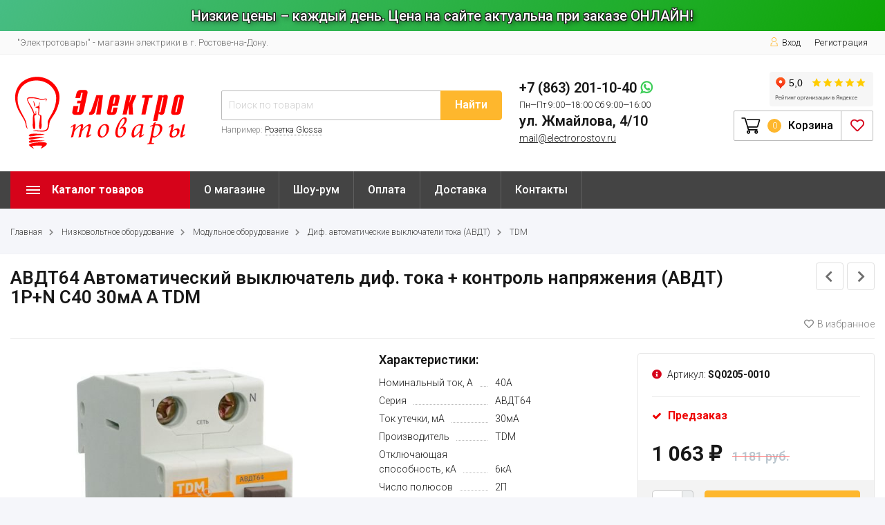

--- FILE ---
content_type: text/html; charset=utf-8
request_url: https://electrorostov.ru/avdt64-avtomaticheskiy-vyklyuchatel-dif-toka-kontrol-napryazheniya-avdt-1p-n-c40-30ma-a-tdm/
body_size: 28577
content:
<!DOCTYPE html><html lang="ru"><head><meta http-equiv="Content-Type" content="text/html; charset=utf-8"/><title>АВДТ64 Автоматический выключатель диф. тока + контроль напряжения (АВДТ) 1P+N C40 30мА A TDM купить в магазине электрики в г. Ростов-на-Дону. Магазин &quot;Электротовары&quot;.</title><meta name="keywords" content="АВДТ64 Автоматический выключатель диф. тока + контроль напряжения (АВДТ) 1P+N C40 30мА A TDM, АВДТ64 Автоматический выключатель диф. тока + контроль напряжения (АВДТ) 1P+N C40 30мА A TDM, TDM"/><meta name="description" content="АВДТ64 Автоматический выключатель диф. тока + контроль напряжения (АВДТ) 1P+N C40 30мА A TDM купить в магазине электрики в г. Ростов-на-Дону. Магазин &quot;Электротовары&quot;. По минимальной цене от 1 063,00 руб. Доставка, гарантия, возврат. Звоните + 7 863 201-10-40."/><meta name="viewport" content="width=1380"/><link rel="shortcut icon" href="/wa-data/public/site/imgs/favicon.png"><link rel="stylesheet" href="/wa-data/public/shop/themes/topmarketmy/css/fontawesome5/css/all.min.css"><link rel="stylesheet" href="/wa-content/font/ruble/arial/fontface.css"><link rel="stylesheet" href="/wa-data/public/shop/themes/topmarketmy/css/build.css?4.0.0"/><link href="https://fonts.googleapis.com/css?family=Roboto:300,500,600,700" rel="stylesheet"><style> html, body, .fancybox-inner { font-family: 'Roboto', 'Arial', 'Times New Roman', serif; } </style><link rel="stylesheet" href="/wa-data/public/shop/themes/topmarketmy/style-1.css?4.0.0"/><link rel="stylesheet" href="/wa-data/public/shop/themes/topmarketmy/user.css"/><link rel="stylesheet" href="https://maxcdn.bootstrapcdn.com/font-awesome/4.5.0/css/font-awesome.min.css"><style>body { background: #f5f6fa !important; }</style><script src="/wa-data/public/shop/themes/topmarketmy/js/jquery-1.11.1.min.js"></script><script src="/wa-data/public/shop/themes/topmarketmy/js/jquery-migrate-1.2.1.min.js"></script><script src="/wa-data/public/shop/themes/topmarketmy/js/build.js?v=4.0.0"></script><script src="/wa-data/public/shop/themes/topmarketmy/shop.js?v=4.0.0"></script><!-- plugin hook: 'frontend_head' --><link href="https://electrorostov.ru/wa-data/public/shop/plugins/skufields/_/css/style.css" rel="stylesheet">
<script src="/wa-apps/shop/plugins/skufields/js/script.js?11.6.0"></script>
<meta property="og:type" content="website">
<meta property="og:title" content="АВДТ64 Автоматический выключатель диф. тока + контроль напряжения (АВДТ) 1P+N C40 30мА A TDM">
<meta property="og:description" content="АВДТ64 Автоматический выключатель диф. тока + контроль напряжения (АВДТ) 1P+N C40 30мА A TDM">
<meta property="og:image" content="https://electrorostov.ru/wa-data/public/shop/products/37/67/436737/images/279099/279099.750x0.jpg">
<meta property="og:url" content="https://electrorostov.ru/avdt64-avtomaticheskiy-vyklyuchatel-dif-toka-kontrol-napryazheniya-avdt-1p-n-c40-30ma-a-tdm/">
<meta property="product:price:amount" content="1063">
<meta property="product:price:currency" content="RUB">
<link rel="icon" href="/favicon.ico" type="image/x-icon" />    <!-- Yandex.Metrika counter -->
    <script>
       (function(m,e,t,r,i,k,a){m[i]=m[i]||function(){(m[i].a=m[i].a||[]).push(arguments)};
       m[i].l=1*new Date();k=e.createElement(t),a=e.getElementsByTagName(t)[0],k.async=1,k.src=r,a.parentNode.insertBefore(k,a)})
       (window, document, "script", "https://mc.yandex.ru/metrika/tag.js", "ym");
    
       ym(55614697, "init", {
            clickmap:true,
            trackLinks:true,
            accurateTrackBounce:true,
            webvisor:true,
            ecommerce:"dataLayer"
       });
    </script>
    <noscript><div><img src="https://mc.yandex.ru/watch/55614697" style="position:absolute; left:-9999px;" alt="" /></div></noscript>
    <!-- /Yandex.Metrika counter -->
    <meta name="yandex-verification" content="bee5779d7a2f88ec" />
</head><body class="shadow"><div class="wrap"><div class="header_type_1">        
<div class="toplineadd"><span>Низкие цены – каждый день. Цена на сайте актуальна при заказе ОНЛАЙН!</span></div><div class="topline " ><div class="container"><div class="row"><div class="col-lg-7 col-md-6 col-sm-6"><p class="hidden-xs-down">"Электротовары" - магазин электрики в г. Ростове-на-Дону. </p><script>$(".hidden1").remove();</script><div class="mobile-hamburger hidden-sm-up"><div class="block-title"><span class="before"><span></span><span></span><span></span></span></div></div></div><div class="col-lg-5 col-md-6 col-sm-6 col-xs-12 text-lg-right text-md-right text-sm-right text-xs-right"><ul class="menu-h-top auth"><li class="account"><a href="/login/"><i class="icon icon-user"></i>Вход</a></li><li><a href="/signup/">Регистрация</a></li></ul></div></div></div></div><div class="header " ><div class="b-nav-shadow"></div><div class="inner"><div class="leftside"><div class="logo"><a href="/"><img src="/wa-data/public/site/imgs/logo.svg" alt="Logo"></a></div></div><div class="rightside"><div class="row to-table"><div class="col-lg-5 col-md-4 col-sm-12 col-xs-12 to-cell  hidden-sm-down"><div class="is-search"><form method="get" action="/search/" data-search="/search/"><input class="livesearch" id="search" name="query" autocomplete="off" type="text" placeholder="Поиск по товарам" ><button type="submit">Найти</button><div class="hint">Например: <a href="/search/?query=Розетка+Glossa">Розетка Glossa</a></div><div class="search-popup"></div></form><div class="hide-search"></div></div></div><div class="col-lg-4 col-md-3 col-sm-12 col-xs-12 to-cell"><div class="phone"><div class="phone-number"><span class="number"> +7 (863) 201-10-40 <a href="https://wa.me/78632011040"><span class="whatsapp"></span></a><i>Пн—Пт 9:00—18:00 Сб 9:00—16:00 </i> <a href="/contact/">ул. Жмайлова, 4/10 </a>
</span><span class="nobr email"><a href="mailto:mail@electrorostov.ru">mail@electrorostov.ru</a></span></div></div></div><div class="col-lg-4 col-md-5 col-sm-12 col-xs-12 to-cell text-right hidden-sm-down"><iframe src="https://yandex.ru/sprav/widget/rating-badge/1055934463" width="150" height="50" frameborder="0"></iframe><div class="right-block"><div class="cart"><a href="/cart/" class="cart-link"></a><div class="cart-icon"><svg version="1.1" xmlns="http://www.w3.org/2000/svg" xmlns:xlink="http://www.w3.org/1999/xlink" x="0px" y="0px" viewBox="0 0 50 50" style="enable-background:new 0 0 50 50;" xml:space="preserve"><g><path class="i-cart-color" d="M13.8,9.4h32.5c0.7,0,1.2,0.6,1,1.3l-5,16.3c-0.3,0.8-1,1.4-1.9,1.4H16.8"/><path class="i-cart-color" d="M41.8,35.4H20.3c-0.9,0-1.7-0.6-1.9-1.4L10.3,6.8c-0.3-0.8-1-1.4-1.9-1.4H0.8"/><circle class="i-cart-color" cx="18.8" cy="41.4" r="3"/><circle class="i-cart-color" cx="38.8" cy="41.4" r="3"/></g></svg></div><div class="cart-label"><div class="cart-count">0</div></div><div class="cart-text">Корзина</div><div class="popup"><div class="loading-cart"></div></div><script>$(".header .cart").hover(function () {loadMiniCart();$(".header").addClass("z-ind50");}, function () {$(".header").removeClass("z-ind50");});function loadMiniCart() {$('.cart .popup .loading-cart').html("");$('.cart .popup .loading-cart').load('/cart/?ajax=1&' + Math.random() + ' .cart-popup', function () {$(".loading").remove();$('.cart-product-one .delete').on('click', function () {var tr = $(this).closest('div.cart-product-one');$.post('/cart/delete/', {id: tr.data('id')}, function (response) {tr.slideUp();$(".cart-count").html(response.data.count);$(".cart-total").html(response.data.total);if (response.data.count == 0) {$(".popup-total").remove();$(".empty").show();}}, "json");return false;});});}</script></div><div class="fav"><a href="/search/?view=favorite"  rel="nofollow"></a><i class="far fa-heart"></i></div></div></div></div></div></div><div class="container mobile-search hidden-md-up"><div class="is-search"><form method="get" action="/search/" data-search="/search/"><input name="query" autocomplete="off" type="text" placeholder="Поиск по товарам" ><button type="submit">Найти</button></form></div></div></div></div><nav class="main-nav  "><div class="icon-mobile hidden-md-up"><a href="/search/?view=favorite" rel="nofollow"><i class="far fa-heart"></i></a><div class="cart-icon"><a href="/cart/" class="cart-link"></a><svg version="1.1" xmlns="http://www.w3.org/2000/svg" xmlns:xlink="http://www.w3.org/1999/xlink" x="0px" y="0px" viewBox="0 0 50 50" style="enable-background:new 0 0 50 50;" xml:space="preserve"><g><path class="i-cart-color" d="M13.8,9.4h32.5c0.7,0,1.2,0.6,1,1.3l-5,16.3c-0.3,0.8-1,1.4-1.9,1.4H16.8"/><path class="i-cart-color" d="M41.8,35.4H20.3c-0.9,0-1.7-0.6-1.9-1.4L10.3,6.8c-0.3-0.8-1-1.4-1.9-1.4H0.8"/><circle class="i-cart-color" cx="18.8" cy="41.4" r="3"/><circle class="i-cart-color" cx="38.8" cy="41.4" r="3"/></g></svg></div><div class="cart-label"><div class="cart-count">0</div></div></div><div class="container"><div class="container-menu-h"><div class="vertical-menu"><div class="block-title"><span class="before"><span></span><span></span><span></span></span><span class="text-title">Каталог товаров</span></div><div class="block-title mobile_title_fixed hidden-block"><span class="before"><span></span><span></span><span></span></span><span class="text-title">Каталог товаров</span></div><ul class="menu-m mobile_menu_fixed"><li class="tree"><div class="img"><img src="/wa-data/public/shop/categories/1013/1013.jpg" alt="Розетки, выключатели, звонки"/></div><span class="mobile-tree"></span><a href="/category/rozetki-vyklyuchateli-zvonki/" title="Розетки, выключатели, звонки" class="img_link">Розетки, выключатели, звонки</a><ul><li class="tree"><div class="img"><img src="/wa-data/public/shop/categories/1794/1794.jpg" alt="Розетки, выключатели KRANZ"/></div><a href="/category/rozetki-vyklyuchateli-zvonki/rozetki-vyklyuchateli-kranz/" title="Розетки, выключатели KRANZ" class="img_link">Розетки, выключатели KRANZ</a><ul><li class="tree"><a href="/category/rozetki-vyklyuchateli-zvonki/rozetki-vyklyuchateli-kranz/rozetki-i-vyklyuchateli-serii-strong/" title="Розетки и выключатели серии Strong" >Розетки и выключатели серии Strong</a><ul><li class=""><a href="/category/rozetki-vyklyuchateli-zvonki/rozetki-vyklyuchateli-kranz/rozetki-i-vyklyuchateli-serii-strong/zhemchug/" title="Жемчуг" >Жемчуг</a></li><li class=""><a href="/category/rozetki-vyklyuchateli-zvonki/rozetki-vyklyuchateli-kranz/rozetki-i-vyklyuchateli-serii-strong/grafit/" title="Графит" >Графит</a></li><li class=""><a href="/category/rozetki-vyklyuchateli-zvonki/rozetki-vyklyuchateli-kranz/rozetki-i-vyklyuchateli-serii-strong/antratsit/" title="Антрацит" >Антрацит</a></li></ul></li><li class="tree"><a href="/category/rozetki-vyklyuchateli-zvonki/rozetki-vyklyuchateli-kranz/rozetki-i-vyklyuchateli-serii-round/" title="Розетки и выключатели серии Round" >Розетки и выключатели серии Round</a><ul><li class=""><a href="/category/rozetki-vyklyuchateli-zvonki/rozetki-vyklyuchateli-kranz/rozetki-i-vyklyuchateli-serii-round/perlamutr/" title="Перламутр" >Перламутр</a></li><li class=""><a href="/category/rozetki-vyklyuchateli-zvonki/rozetki-vyklyuchateli-kranz/rozetki-i-vyklyuchateli-serii-round/titan/" title="Титан" >Титан</a></li><li class=""><a href="/category/rozetki-vyklyuchateli-zvonki/rozetki-vyklyuchateli-kranz/rozetki-i-vyklyuchateli-serii-round/oniks/" title="Оникс" >Оникс</a></li></ul></li></ul></li><li class="tree"><div class="img"><img src="/wa-data/public/shop/categories/1050/1050.png" alt="Розетки, выключатели Schneider Electric"/></div><a href="/category/rozetki-vyklyuchateli-zvonki/rozetki-vyklyuchateli-schneider-electric/" title="Розетки, выключатели Schneider Electric" class="img_link">Розетки, выключатели Schneider Electric</a><ul><li class="tree"><a href="/category/rozetki-vyklyuchateli-zvonki/rozetki-vyklyuchateli-schneider-electric/seriya-artgallery/" title="Серия ArtGallery" >Серия ArtGallery</a><ul><li class=""><a href="/category/rozetki-vyklyuchateli-zvonki/rozetki-vyklyuchateli-schneider-electric/seriya-artgallery/belyy/" title="Белый" >Белый</a></li><li class=""><a href="/category/rozetki-vyklyuchateli-zvonki/rozetki-vyklyuchateli-schneider-electric/seriya-artgallery/lotos/" title="Лотос" >Лотос</a></li><li class=""><a href="/category/rozetki-vyklyuchateli-zvonki/rozetki-vyklyuchateli-schneider-electric/seriya-artgallery/karbon/" title="Карбон" >Карбон</a></li><li class=""><a href="/category/rozetki-vyklyuchateli-zvonki/rozetki-vyklyuchateli-schneider-electric/seriya-artgallery/bazalt/" title="Базальт" >Базальт</a></li><li class=""><a href="/category/rozetki-vyklyuchateli-zvonki/rozetki-vyklyuchateli-schneider-electric/seriya-artgallery/stal/" title="Сталь" >Сталь</a></li><li class=""><a href="/category/rozetki-vyklyuchateli-zvonki/rozetki-vyklyuchateli-schneider-electric/seriya-artgallery/pesochnyy/" title="Песочный" >Песочный</a></li><li class=""><a href="/category/rozetki-vyklyuchateli-zvonki/rozetki-vyklyuchateli-schneider-electric/seriya-artgallery/mokko/" title="Мокко" >Мокко</a></li><li class=""><a href="/category/rozetki-vyklyuchateli-zvonki/rozetki-vyklyuchateli-schneider-electric/seriya-artgallery/alyuminiy/" title="Алюминий" >Алюминий</a></li><li class=""><a href="/category/rozetki-vyklyuchateli-zvonki/rozetki-vyklyuchateli-schneider-electric/seriya-artgallery/grifel/" title="Грифель" >Грифель</a></li><li class=""><a href="/category/rozetki-vyklyuchateli-zvonki/rozetki-vyklyuchateli-schneider-electric/seriya-artgallery/shampan/" title="Шампань" >Шампань</a></li><li class=""><a href="/category/rozetki-vyklyuchateli-zvonki/rozetki-vyklyuchateli-schneider-electric/seriya-artgallery/akvamarin/" title="Аквамарин" >Аквамарин</a></li><li class=""><a href="/category/rozetki-vyklyuchateli-zvonki/rozetki-vyklyuchateli-schneider-electric/seriya-artgallery/zoloto/" title="Золото" >Золото</a></li></ul></li><li class="tree"><a href="/category/rozetki-vyklyuchateli-zvonki/rozetki-vyklyuchateli-schneider-electric/seriya-atlasdesign/" title="Серия AtlasDesign" >Серия AtlasDesign</a><ul><li class=""><a href="/category/rozetki-vyklyuchateli-zvonki/rozetki-vyklyuchateli-schneider-electric/seriya-atlasdesign/air/" title="Air" >Air</a></li><li class=""><a href="/category/rozetki-vyklyuchateli-zvonki/rozetki-vyklyuchateli-schneider-electric/seriya-atlasdesign/belyy/" title="Белый" >Белый</a></li><li class=""><a href="/category/rozetki-vyklyuchateli-zvonki/rozetki-vyklyuchateli-schneider-electric/seriya-atlasdesign/karbon/" title="Карбон" >Карбон</a></li><li class=""><a href="/category/rozetki-vyklyuchateli-zvonki/rozetki-vyklyuchateli-schneider-electric/seriya-atlasdesign/alyuminiy/" title="Алюминий" >Алюминий</a></li><li class=""><a href="/category/rozetki-vyklyuchateli-zvonki/rozetki-vyklyuchateli-schneider-electric/seriya-atlasdesign/grifel/" title="Грифель" >Грифель</a></li><li class=""><a href="/category/rozetki-vyklyuchateli-zvonki/rozetki-vyklyuchateli-schneider-electric/seriya-atlasdesign/stal/" title="Сталь" >Сталь</a></li><li class=""><a href="/category/rozetki-vyklyuchateli-zvonki/rozetki-vyklyuchateli-schneider-electric/seriya-atlasdesign/bazalt/" title="Базальт" >Базальт</a></li><li class=""><a href="/category/rozetki-vyklyuchateli-zvonki/rozetki-vyklyuchateli-schneider-electric/seriya-atlasdesign/shampan/" title="Шампань" >Шампань</a></li><li class=""><a href="/category/rozetki-vyklyuchateli-zvonki/rozetki-vyklyuchateli-schneider-electric/seriya-atlasdesign/zhemchug/" title="Жемчуг" >Жемчуг</a></li><li class=""><a href="/category/rozetki-vyklyuchateli-zvonki/rozetki-vyklyuchateli-schneider-electric/seriya-atlasdesign/mokko/" title="Мокко" >Мокко</a></li><li class=""><a href="/category/rozetki-vyklyuchateli-zvonki/rozetki-vyklyuchateli-schneider-electric/seriya-atlasdesign/izumrud/" title="Изумруд" >Изумруд</a></li><li class=""><a href="/category/rozetki-vyklyuchateli-zvonki/rozetki-vyklyuchateli-schneider-electric/seriya-atlasdesign/lotos/" title="Лотос" >Лотос</a></li><li class=""><a href="/category/rozetki-vyklyuchateli-zvonki/rozetki-vyklyuchateli-schneider-electric/seriya-atlasdesign/bezhevyy/" title="Бежевый" >Бежевый</a></li><li class=""><a href="/category/rozetki-vyklyuchateli-zvonki/rozetki-vyklyuchateli-schneider-electric/seriya-atlasdesign/pesochnyy/" title="Песочный" >Песочный</a></li><li class=""><a href="/category/rozetki-vyklyuchateli-zvonki/rozetki-vyklyuchateli-schneider-electric/seriya-atlasdesign/akvamarin/" title="Аквамарин" >Аквамарин</a></li><li class=""><a href="/category/rozetki-vyklyuchateli-zvonki/rozetki-vyklyuchateli-schneider-electric/seriya-atlasdesign/ramki-nature/" title="Рамки Nature" >Рамки Nature</a></li><li class=""><a href="/category/rozetki-vyklyuchateli-zvonki/rozetki-vyklyuchateli-schneider-electric/seriya-atlasdesign/atlasdesign-antique/" title="AtlasDesign Antique" >AtlasDesign Antique</a></li><li class=""><a href="/category/rozetki-vyklyuchateli-zvonki/rozetki-vyklyuchateli-schneider-electric/seriya-atlasdesign/art/" title="Art" >Art</a></li><li class=""><a href="/category/rozetki-vyklyuchateli-zvonki/rozetki-vyklyuchateli-schneider-electric/seriya-atlasdesign/sber-smart/" title="SBER Smart" >SBER Smart</a></li></ul></li><li class="tree"><a href="/category/rozetki-vyklyuchateli-zvonki/rozetki-vyklyuchateli-schneider-electric/seriya-glossa/" title="Серия Glossa" >Серия Glossa</a><ul><li class=""><a href="/category/rozetki-vyklyuchateli-zvonki/rozetki-vyklyuchateli-schneider-electric/seriya-glossa/belyy/" title="Белый" >Белый</a></li><li class=""><a href="/category/rozetki-vyklyuchateli-zvonki/rozetki-vyklyuchateli-schneider-electric/seriya-glossa/bezhevyy/" title="Бежевый" >Бежевый</a></li><li class=""><a href="/category/rozetki-vyklyuchateli-zvonki/rozetki-vyklyuchateli-schneider-electric/seriya-glossa/shokolad/" title="Шоколад" >Шоколад</a></li><li class=""><a href="/category/rozetki-vyklyuchateli-zvonki/rozetki-vyklyuchateli-schneider-electric/seriya-glossa/alyuminiy/" title="Алюминий" >Алюминий</a></li><li class=""><a href="/category/rozetki-vyklyuchateli-zvonki/rozetki-vyklyuchateli-schneider-electric/seriya-glossa/titan/" title="Титан" >Титан</a></li><li class=""><a href="/category/rozetki-vyklyuchateli-zvonki/rozetki-vyklyuchateli-schneider-electric/seriya-glossa/antratsit/" title="Антрацит" >Антрацит</a></li><li class=""><a href="/category/rozetki-vyklyuchateli-zvonki/rozetki-vyklyuchateli-schneider-electric/seriya-glossa/grafit/" title="Графит" >Графит</a></li><li class=""><a href="/category/rozetki-vyklyuchateli-zvonki/rozetki-vyklyuchateli-schneider-electric/seriya-glossa/baklazhanovyy/" title="Баклажановый" >Баклажановый</a></li><li class=""><a href="/category/rozetki-vyklyuchateli-zvonki/rozetki-vyklyuchateli-schneider-electric/seriya-glossa/dub/" title="Дуб" >Дуб</a></li><li class=""><a href="/category/rozetki-vyklyuchateli-zvonki/rozetki-vyklyuchateli-schneider-electric/seriya-glossa/molochnyy/" title="Молочный" >Молочный</a></li><li class=""><a href="/category/rozetki-vyklyuchateli-zvonki/rozetki-vyklyuchateli-schneider-electric/seriya-glossa/perlamutr/" title="Перламутр" >Перламутр</a></li><li class=""><a href="/category/rozetki-vyklyuchateli-zvonki/rozetki-vyklyuchateli-schneider-electric/seriya-glossa/platina/" title="Платина" >Платина</a></li><li class=""><a href="/category/rozetki-vyklyuchateli-zvonki/rozetki-vyklyuchateli-schneider-electric/seriya-glossa/sirenevyy-tuman/" title="Сиреневый туман" >Сиреневый туман</a></li><li class=""><a href="/category/rozetki-vyklyuchateli-zvonki/rozetki-vyklyuchateli-schneider-electric/seriya-glossa/fistashkovyy/" title="Фисташковый" >Фисташковый</a></li></ul></li><li class="tree"><a href="/category/rozetki-vyklyuchateli-zvonki/rozetki-vyklyuchateli-schneider-electric/seriya-unica-new/" title="Серия UNICA New" >Серия UNICA New</a><ul><li class=""><a href="/category/rozetki-vyklyuchateli-zvonki/rozetki-vyklyuchateli-schneider-electric/seriya-unica-new/belyy/" title="Белый" >Белый</a></li><li class=""><a href="/category/rozetki-vyklyuchateli-zvonki/rozetki-vyklyuchateli-schneider-electric/seriya-unica-new/bezhevyy/" title="Бежевый" >Бежевый</a></li><li class=""><a href="/category/rozetki-vyklyuchateli-zvonki/rozetki-vyklyuchateli-schneider-electric/seriya-unica-new/antratsit/" title="Антрацит" >Антрацит</a></li><li class=""><a href="/category/rozetki-vyklyuchateli-zvonki/rozetki-vyklyuchateli-schneider-electric/seriya-unica-new/alyuminiy/" title="Алюминий" >Алюминий</a></li><li class=""><a href="/category/rozetki-vyklyuchateli-zvonki/rozetki-vyklyuchateli-schneider-electric/seriya-unica-new/tsvetnye-ramki-pure/" title="Цветные рамки Pure" >Цветные рамки Pure</a></li><li class=""><a href="/category/rozetki-vyklyuchateli-zvonki/rozetki-vyklyuchateli-schneider-electric/seriya-unica-new/tsvetnye-ramki-studio-color-metal/" title="Цветные рамки Studio Color, Metal" >Цветные рамки Studio Color, Metal</a></li></ul></li><li class="tree"><a href="/category/rozetki-vyklyuchateli-zvonki/rozetki-vyklyuchateli-schneider-electric/seriya-etyud/" title="Серия Этюд" >Серия Этюд</a><ul><li class="tree"><a href="/category/rozetki-vyklyuchateli-zvonki/rozetki-vyklyuchateli-schneider-electric/seriya-etyud/otkrytaya-ustanovka/" title="Открытая установка" >Открытая установка</a><ul><li class=""><a href="/category/rozetki-vyklyuchateli-zvonki/rozetki-vyklyuchateli-schneider-electric/seriya-etyud/otkrytaya-ustanovka/belyy/" title="Белый" >Белый</a></li><li class=""><a href="/category/rozetki-vyklyuchateli-zvonki/rozetki-vyklyuchateli-schneider-electric/seriya-etyud/otkrytaya-ustanovka/krem/" title="Крем" >Крем</a></li><li class=""><a href="/category/rozetki-vyklyuchateli-zvonki/rozetki-vyklyuchateli-schneider-electric/seriya-etyud/otkrytaya-ustanovka/sosna/" title="Сосна" >Сосна</a></li><li class=""><a href="/category/rozetki-vyklyuchateli-zvonki/rozetki-vyklyuchateli-schneider-electric/seriya-etyud/otkrytaya-ustanovka/buk/" title="Бук" >Бук</a></li></ul></li><li class=""><a href="/category/rozetki-vyklyuchateli-zvonki/rozetki-vyklyuchateli-schneider-electric/seriya-etyud/otkrytaya-ustanovka-ip44/" title="Открытая установка IP44" >Открытая установка IP44</a></li></ul></li><li class="tree"><a href="/category/rozetki-vyklyuchateli-zvonki/rozetki-vyklyuchateli-schneider-electric/seriya-atlasdesign-profi54/" title="Серия AtlasDesign Profi54" >Серия AtlasDesign Profi54</a><ul><li class=""><a href="/category/rozetki-vyklyuchateli-zvonki/rozetki-vyklyuchateli-schneider-electric/seriya-atlasdesign-profi54/belyy/" title="Белый" >Белый</a></li><li class=""><a href="/category/rozetki-vyklyuchateli-zvonki/rozetki-vyklyuchateli-schneider-electric/seriya-atlasdesign-profi54/antratsit/" title="Антрацит" >Антрацит</a></li><li class=""><a href="/category/rozetki-vyklyuchateli-zvonki/rozetki-vyklyuchateli-schneider-electric/seriya-atlasdesign-profi54/seryy/" title="Серый" >Серый</a></li><li class=""><a href="/category/rozetki-vyklyuchateli-zvonki/rozetki-vyklyuchateli-schneider-electric/seriya-atlasdesign-profi54/terrakotovyy/" title="Терракотовый" >Терракотовый</a></li><li class=""><a href="/category/rozetki-vyklyuchateli-zvonki/rozetki-vyklyuchateli-schneider-electric/seriya-atlasdesign-profi54/korichnevyy/" title="Коричневый" >Коричневый</a></li></ul></li><li class="tree"><a href="/category/rozetki-vyklyuchateli-zvonki/rozetki-vyklyuchateli-schneider-electric/seriya-blanca/" title="Серия Blanca" >Серия Blanca</a><ul><li class="tree"><a href="/category/rozetki-vyklyuchateli-zvonki/rozetki-vyklyuchateli-schneider-electric/seriya-blanca/otkrytaya-ustanovka/" title="Открытая установка" >Открытая установка</a><ul><li class=""><a href="/category/rozetki-vyklyuchateli-zvonki/rozetki-vyklyuchateli-schneider-electric/seriya-blanca/otkrytaya-ustanovka/belyy/" title="Белый" >Белый</a></li><li class=""><a href="/category/rozetki-vyklyuchateli-zvonki/rozetki-vyklyuchateli-schneider-electric/seriya-blanca/otkrytaya-ustanovka/bezhevyy/" title="Бежевый" >Бежевый</a></li><li class=""><a href="/category/rozetki-vyklyuchateli-zvonki/rozetki-vyklyuchateli-schneider-electric/seriya-blanca/otkrytaya-ustanovka/antratsit/" title="Антрацит" >Антрацит</a></li><li class=""><a href="/category/rozetki-vyklyuchateli-zvonki/rozetki-vyklyuchateli-schneider-electric/seriya-blanca/otkrytaya-ustanovka/alyuminiy/" title="Алюминий" >Алюминий</a></li><li class=""><a href="/category/rozetki-vyklyuchateli-zvonki/rozetki-vyklyuchateli-schneider-electric/seriya-blanca/otkrytaya-ustanovka/titan/" title="Титан" >Титан</a></li><li class=""><a href="/category/rozetki-vyklyuchateli-zvonki/rozetki-vyklyuchateli-schneider-electric/seriya-blanca/otkrytaya-ustanovka/molochnyy/" title="Молочный" >Молочный</a></li><li class=""><a href="/category/rozetki-vyklyuchateli-zvonki/rozetki-vyklyuchateli-schneider-electric/seriya-blanca/otkrytaya-ustanovka/yasen/" title="Ясень" >Ясень</a></li></ul></li><li class=""><a href="/category/rozetki-vyklyuchateli-zvonki/rozetki-vyklyuchateli-schneider-electric/seriya-blanca/ckrytaya-ustanovka/" title="Cкрытая установка" >Cкрытая установка</a></li></ul></li><li class=""><a href="/category/rozetki-vyklyuchateli-zvonki/rozetki-vyklyuchateli-schneider-electric/seriya-prima/" title="Серия Прима" >Серия Прима</a></li></ul></li><li class="tree"><div class="img"><img src="/wa-data/public/shop/categories/1557/1557.png" alt="Розетки, выключатели IEK"/></div><a href="/category/rozetki-vyklyuchateli-zvonki/rozetki-vyklyuchateli-iek/" title="Розетки, выключатели IEK" class="img_link">Розетки, выключатели IEK</a><ul><li class="tree"><a href="/category/rozetki-vyklyuchateli-zvonki/rozetki-vyklyuchateli-iek/rozetki-i-vyklyuchateli-serii-forte-piano/" title="Розетки и выключатели серии FORTE&amp;PIANO" >Розетки и выключатели серии FORTE&amp;PIANO</a><ul><li class=""><a href="/category/rozetki-vyklyuchateli-zvonki/rozetki-vyklyuchateli-iek/rozetki-i-vyklyuchateli-serii-forte-piano/belyy/" title="Белый" >Белый</a></li><li class=""><a href="/category/rozetki-vyklyuchateli-zvonki/rozetki-vyklyuchateli-iek/rozetki-i-vyklyuchateli-serii-forte-piano/chernyy/" title="Черный" >Черный</a></li><li class=""><a href="/category/rozetki-vyklyuchateli-zvonki/rozetki-vyklyuchateli-iek/rozetki-i-vyklyuchateli-serii-forte-piano/stal/" title="Сталь" >Сталь</a></li><li class=""><a href="/category/rozetki-vyklyuchateli-zvonki/rozetki-vyklyuchateli-iek/rozetki-i-vyklyuchateli-serii-forte-piano/seryy/" title="Серый" >Серый</a></li><li class=""><a href="/category/rozetki-vyklyuchateli-zvonki/rozetki-vyklyuchateli-iek/rozetki-i-vyklyuchateli-serii-forte-piano/vanil/" title="Ваниль" >Ваниль</a></li></ul></li><li class="tree"><a href="/category/rozetki-vyklyuchateli-zvonki/rozetki-vyklyuchateli-iek/rozetki-i-vyklyuchateli-serii-skandy/" title="Розетки и выключатели серии SKANDY" >Розетки и выключатели серии SKANDY</a><ul><li class=""><a href="/category/rozetki-vyklyuchateli-zvonki/rozetki-vyklyuchateli-iek/rozetki-i-vyklyuchateli-serii-skandy/arkticheskiy-belyy/" title="Арктический белый" >Арктический белый</a></li><li class=""><a href="/category/rozetki-vyklyuchateli-zvonki/rozetki-vyklyuchateli-iek/rozetki-i-vyklyuchateli-serii-skandy/chernyy/" title="Черный" >Черный</a></li><li class=""><a href="/category/rozetki-vyklyuchateli-zvonki/rozetki-vyklyuchateli-iek/rozetki-i-vyklyuchateli-serii-skandy/grafit/" title="Графит" >Графит</a></li><li class=""><a href="/category/rozetki-vyklyuchateli-zvonki/rozetki-vyklyuchateli-iek/rozetki-i-vyklyuchateli-serii-skandy/serebryanyy/" title="Серебряный" >Серебряный</a></li><li class=""><a href="/category/rozetki-vyklyuchateli-zvonki/rozetki-vyklyuchateli-iek/rozetki-i-vyklyuchateli-serii-skandy/seryy/" title="Серый" >Серый</a></li><li class=""><a href="/category/rozetki-vyklyuchateli-zvonki/rozetki-vyklyuchateli-iek/rozetki-i-vyklyuchateli-serii-skandy/titan/" title="Титан" >Титан</a></li><li class=""><a href="/category/rozetki-vyklyuchateli-zvonki/rozetki-vyklyuchateli-iek/rozetki-i-vyklyuchateli-serii-skandy/pesochnyy/" title="Песочный" >Песочный</a></li><li class=""><a href="/category/rozetki-vyklyuchateli-zvonki/rozetki-vyklyuchateli-iek/rozetki-i-vyklyuchateli-serii-skandy/bezhevyy/" title="Бежевый" >Бежевый</a></li><li class=""><a href="/category/rozetki-vyklyuchateli-zvonki/rozetki-vyklyuchateli-iek/rozetki-i-vyklyuchateli-serii-skandy/shampan/" title="Шампань" >Шампань</a></li><li class=""><a href="/category/rozetki-vyklyuchateli-zvonki/rozetki-vyklyuchateli-iek/rozetki-i-vyklyuchateli-serii-skandy/myatnyy/" title="Мятный" >Мятный</a></li><li class=""><a href="/category/rozetki-vyklyuchateli-zvonki/rozetki-vyklyuchateli-iek/rozetki-i-vyklyuchateli-serii-skandy/ramki-steklo-metall/" title="Рамки стекло, металл" >Рамки стекло, металл</a></li></ul></li><li class="tree"><a href="/category/rozetki-vyklyuchateli-zvonki/rozetki-vyklyuchateli-iek/rozetki-i-vyklyuchateli-serii-brite/" title="Розетки и выключатели серии BRITE" >Розетки и выключатели серии BRITE</a><ul><li class=""><a href="/category/rozetki-vyklyuchateli-zvonki/rozetki-vyklyuchateli-iek/rozetki-i-vyklyuchateli-serii-brite/belyy/" title="Белый" >Белый</a></li><li class=""><a href="/category/rozetki-vyklyuchateli-zvonki/rozetki-vyklyuchateli-iek/rozetki-i-vyklyuchateli-serii-brite/grafit/" title="Графит" >Графит</a></li><li class=""><a href="/category/rozetki-vyklyuchateli-zvonki/rozetki-vyklyuchateli-iek/rozetki-i-vyklyuchateli-serii-brite/chernyy/" title="Черный" >Черный</a></li><li class=""><a href="/category/rozetki-vyklyuchateli-zvonki/rozetki-vyklyuchateli-iek/rozetki-i-vyklyuchateli-serii-brite/stal/" title="Сталь" >Сталь</a></li><li class=""><a href="/category/rozetki-vyklyuchateli-zvonki/rozetki-vyklyuchateli-iek/rozetki-i-vyklyuchateli-serii-brite/alyuminiy/" title="Алюминий" >Алюминий</a></li><li class=""><a href="/category/rozetki-vyklyuchateli-zvonki/rozetki-vyklyuchateli-iek/rozetki-i-vyklyuchateli-serii-brite/marengo/" title="Маренго" >Маренго</a></li><li class=""><a href="/category/rozetki-vyklyuchateli-zvonki/rozetki-vyklyuchateli-iek/rozetki-i-vyklyuchateli-serii-brite/bezhevyy/" title="Бежевый" >Бежевый</a></li><li class=""><a href="/category/rozetki-vyklyuchateli-zvonki/rozetki-vyklyuchateli-iek/rozetki-i-vyklyuchateli-serii-brite/shampan/" title="Шампань" >Шампань</a></li><li class=""><a href="/category/rozetki-vyklyuchateli-zvonki/rozetki-vyklyuchateli-iek/rozetki-i-vyklyuchateli-serii-brite/bronza/" title="Бронза" >Бронза</a></li><li class=""><a href="/category/rozetki-vyklyuchateli-zvonki/rozetki-vyklyuchateli-iek/rozetki-i-vyklyuchateli-serii-brite/zhemchuzhnyy/" title="Жемчужный" >Жемчужный</a></li><li class=""><a href="/category/rozetki-vyklyuchateli-zvonki/rozetki-vyklyuchateli-iek/rozetki-i-vyklyuchateli-serii-brite/ramki-decor/" title="Рамки DECOR" >Рамки DECOR</a></li></ul></li></ul></li><li class="tree"><div class="img"><img src="/wa-data/public/shop/categories/1112/1112.png" alt="Розетки, выключатели Legrand"/></div><a href="/category/rozetki-vyklyuchateli-zvonki/rozetki-vyklyuchateli-legrand/" title="Розетки, выключатели Legrand" class="img_link">Розетки, выключатели Legrand</a><ul><li class="tree"><a href="/category/rozetki-vyklyuchateli-zvonki/rozetki-vyklyuchateli-legrand/seriya-inspiria/" title="Серия Inspiria" >Серия Inspiria</a><ul><li class=""><a href="/category/rozetki-vyklyuchateli-zvonki/rozetki-vyklyuchateli-legrand/seriya-inspiria/belyy/" title="Белый" >Белый</a></li><li class=""><a href="/category/rozetki-vyklyuchateli-zvonki/rozetki-vyklyuchateli-legrand/seriya-inspiria/slonovaya-kost/" title="Слоновая кость" >Слоновая кость</a></li><li class=""><a href="/category/rozetki-vyklyuchateli-zvonki/rozetki-vyklyuchateli-legrand/seriya-inspiria/antratsit/" title="Антрацит" >Антрацит</a></li><li class=""><a href="/category/rozetki-vyklyuchateli-zvonki/rozetki-vyklyuchateli-legrand/seriya-inspiria/alyuminiy/" title="Алюминий" >Алюминий</a></li><li class=""><a href="/category/rozetki-vyklyuchateli-zvonki/rozetki-vyklyuchateli-legrand/seriya-inspiria/tsvetnye-ramki/" title="Цветные рамки" >Цветные рамки</a></li></ul></li><li class="tree"><a href="/category/rozetki-vyklyuchateli-zvonki/rozetki-vyklyuchateli-legrand/seriya-valena/" title="Серия Valena" >Серия Valena</a><ul><li class=""><a href="/category/rozetki-vyklyuchateli-zvonki/rozetki-vyklyuchateli-legrand/seriya-valena/belyy/" title="Белый" >Белый</a></li><li class=""><a href="/category/rozetki-vyklyuchateli-zvonki/rozetki-vyklyuchateli-legrand/seriya-valena/slonovaya-kost/" title="Слоновая кость" >Слоновая кость</a></li><li class=""><a href="/category/rozetki-vyklyuchateli-zvonki/rozetki-vyklyuchateli-legrand/seriya-valena/alyuminiy/" title="Алюминий" >Алюминий</a></li><li class=""><a href="/category/rozetki-vyklyuchateli-zvonki/rozetki-vyklyuchateli-legrand/seriya-valena/tsvetnye-ramki/" title="Цветные рамки" >Цветные рамки</a></li></ul></li><li class="tree"><a href="/category/rozetki-vyklyuchateli-zvonki/rozetki-vyklyuchateli-legrand/seriya-valena-life/" title="Серия Valena LIFE" >Серия Valena LIFE</a><ul><li class="tree"><a href="/category/rozetki-vyklyuchateli-zvonki/rozetki-vyklyuchateli-legrand/seriya-valena-life/belyy/" title="Белый" >Белый</a><ul><li class=""><a href="/category/rozetki-vyklyuchateli-zvonki/rozetki-vyklyuchateli-legrand/seriya-valena-life/belyy/litsevye-paneli/" title="Лицевые панели" >Лицевые панели</a></li></ul></li><li class="tree"><a href="/category/rozetki-vyklyuchateli-zvonki/rozetki-vyklyuchateli-legrand/seriya-valena-life/clonovaya-kost/" title="Cлоновая кость" >Cлоновая кость</a><ul><li class=""><a href="/category/rozetki-vyklyuchateli-zvonki/rozetki-vyklyuchateli-legrand/seriya-valena-life/clonovaya-kost/litsevye-paneli/" title="Лицевые панели" >Лицевые панели</a></li></ul></li><li class="tree"><a href="/category/rozetki-vyklyuchateli-zvonki/rozetki-vyklyuchateli-legrand/seriya-valena-life/alyuminiy/" title="Алюминий" >Алюминий</a><ul><li class=""><a href="/category/rozetki-vyklyuchateli-zvonki/rozetki-vyklyuchateli-legrand/seriya-valena-life/alyuminiy/litsevye-paneli/" title="Лицевые панели" >Лицевые панели</a></li></ul></li><li class=""><a href="/category/rozetki-vyklyuchateli-zvonki/rozetki-vyklyuchateli-legrand/seriya-valena-life/tsvetnye-ramki/" title="Цветные рамки" >Цветные рамки</a></li></ul></li><li class="tree"><a href="/category/rozetki-vyklyuchateli-zvonki/rozetki-vyklyuchateli-legrand/seriya-valena-allure/" title="Серия Valena Allure" >Серия Valena Allure</a><ul><li class="tree"><a href="/category/rozetki-vyklyuchateli-zvonki/rozetki-vyklyuchateli-legrand/seriya-valena-allure/belyy/" title="Белый" >Белый</a><ul><li class=""><a href="/category/rozetki-vyklyuchateli-zvonki/rozetki-vyklyuchateli-legrand/seriya-valena-allure/belyy/litsevye-paneli/" title="Лицевые панели" >Лицевые панели</a></li></ul></li><li class="tree"><a href="/category/rozetki-vyklyuchateli-zvonki/rozetki-vyklyuchateli-legrand/seriya-valena-allure/clonovaya-kost/" title="Cлоновая кость" >Cлоновая кость</a><ul><li class=""><a href="/category/rozetki-vyklyuchateli-zvonki/rozetki-vyklyuchateli-legrand/seriya-valena-allure/clonovaya-kost/litsevye-paneli/" title="Лицевые панели" >Лицевые панели</a></li></ul></li><li class="tree"><a href="/category/rozetki-vyklyuchateli-zvonki/rozetki-vyklyuchateli-legrand/seriya-valena-allure/alyuminiy/" title="Алюминий" >Алюминий</a><ul><li class=""><a href="/category/rozetki-vyklyuchateli-zvonki/rozetki-vyklyuchateli-legrand/seriya-valena-allure/alyuminiy/litsevye-paneli/" title="Лицевые панели" >Лицевые панели</a></li></ul></li><li class="tree"><a href="/category/rozetki-vyklyuchateli-zvonki/rozetki-vyklyuchateli-legrand/seriya-valena-allure/antratsit/" title="Антрацит" >Антрацит</a><ul><li class=""><a href="/category/rozetki-vyklyuchateli-zvonki/rozetki-vyklyuchateli-legrand/seriya-valena-allure/antratsit/litsevye-paneli/" title="Лицевые панели" >Лицевые панели</a></li></ul></li><li class="tree"><a href="/category/rozetki-vyklyuchateli-zvonki/rozetki-vyklyuchateli-legrand/seriya-valena-allure/zhemchug/" title="Жемчуг" >Жемчуг</a><ul><li class=""><a href="/category/rozetki-vyklyuchateli-zvonki/rozetki-vyklyuchateli-legrand/seriya-valena-allure/zhemchug/litsevye-paneli/" title="Лицевые панели" >Лицевые панели</a></li></ul></li><li class=""><a href="/category/rozetki-vyklyuchateli-zvonki/rozetki-vyklyuchateli-legrand/seriya-valena-allure/tsvetnye-ramki/" title="Цветные рамки" >Цветные рамки</a></li></ul></li><li class=""><a href="/category/rozetki-vyklyuchateli-zvonki/rozetki-vyklyuchateli-legrand/seriya-valena-in-matic-mekhanizmy/" title="Серия Valena IN'MATIC Механизмы" >Серия Valena IN'MATIC Механизмы</a></li><li class="tree"><a href="/category/rozetki-vyklyuchateli-zvonki/rozetki-vyklyuchateli-legrand/seriya-etika/" title="Серия Etika" >Серия Etika</a><ul><li class=""><a href="/category/rozetki-vyklyuchateli-zvonki/rozetki-vyklyuchateli-legrand/seriya-etika/belyy/" title="Белый" >Белый</a></li><li class=""><a href="/category/rozetki-vyklyuchateli-zvonki/rozetki-vyklyuchateli-legrand/seriya-etika/slonovaya-kost/" title="Слоновая кость" >Слоновая кость</a></li><li class=""><a href="/category/rozetki-vyklyuchateli-zvonki/rozetki-vyklyuchateli-legrand/seriya-etika/antratsit/" title="Антрацит" >Антрацит</a></li><li class=""><a href="/category/rozetki-vyklyuchateli-zvonki/rozetki-vyklyuchateli-legrand/seriya-etika/alyuminiy/" title="Алюминий" >Алюминий</a></li><li class=""><a href="/category/rozetki-vyklyuchateli-zvonki/rozetki-vyklyuchateli-legrand/seriya-etika/tsvetnye-ramki/" title="Цветные рамки" >Цветные рамки</a></li></ul></li><li class="tree"><a href="/category/rozetki-vyklyuchateli-zvonki/rozetki-vyklyuchateli-legrand/seriya-celiane/" title="Серия Celiane" >Серия Celiane</a><ul><li class=""><a href="/category/rozetki-vyklyuchateli-zvonki/rozetki-vyklyuchateli-legrand/seriya-celiane/vstavki-belye/" title="Вставки Белые" >Вставки Белые</a></li><li class=""><a href="/category/rozetki-vyklyuchateli-zvonki/rozetki-vyklyuchateli-legrand/seriya-celiane/vstavki-bezhevye/" title="Вставки Бежевые" >Вставки Бежевые</a></li><li class=""><a href="/category/rozetki-vyklyuchateli-zvonki/rozetki-vyklyuchateli-legrand/seriya-celiane/vstavki-grafit/" title="Вставки Графит" >Вставки Графит</a></li><li class=""><a href="/category/rozetki-vyklyuchateli-zvonki/rozetki-vyklyuchateli-legrand/seriya-celiane/vstavki-titan/" title="Вставки Титан" >Вставки Титан</a></li><li class=""><a href="/category/rozetki-vyklyuchateli-zvonki/rozetki-vyklyuchateli-legrand/seriya-celiane/mekhanizmy/" title="Механизмы" >Механизмы</a></li><li class=""><a href="/category/rozetki-vyklyuchateli-zvonki/rozetki-vyklyuchateli-legrand/seriya-celiane/ramki-klassika/" title="Рамки Классика" >Рамки Классика</a></li><li class=""><a href="/category/rozetki-vyklyuchateli-zvonki/rozetki-vyklyuchateli-legrand/seriya-celiane/ramki-metallik/" title="Рамки Металлик" >Рамки Металлик</a></li><li class=""><a href="/category/rozetki-vyklyuchateli-zvonki/rozetki-vyklyuchateli-legrand/seriya-celiane/ramki-naturalnye-materialy/" title="Рамки Натуральные материалы" >Рамки Натуральные материалы</a></li></ul></li><li class="tree"><a href="/category/rozetki-vyklyuchateli-zvonki/rozetki-vyklyuchateli-legrand/seriya-cariva/" title="Серия Cariva" >Серия Cariva</a><ul><li class=""><a href="/category/rozetki-vyklyuchateli-zvonki/rozetki-vyklyuchateli-legrand/seriya-cariva/belyy/" title="Белый" >Белый</a></li><li class=""><a href="/category/rozetki-vyklyuchateli-zvonki/rozetki-vyklyuchateli-legrand/seriya-cariva/krem-slonovaya-kost/" title="Крем (Слоновая кость)" >Крем (Слоновая кость)</a></li></ul></li><li class="tree"><a href="/category/rozetki-vyklyuchateli-zvonki/rozetki-vyklyuchateli-legrand/seriya-plexo/" title="Серия Plexo" >Серия Plexo</a><ul><li class=""><a href="/category/rozetki-vyklyuchateli-zvonki/rozetki-vyklyuchateli-legrand/seriya-plexo/plexo-arctic-antibakterialnyy/" title="Plexo Arctic Антибактериальный" >Plexo Arctic Антибактериальный</a></li><li class=""><a href="/category/rozetki-vyklyuchateli-zvonki/rozetki-vyklyuchateli-legrand/seriya-plexo/plexo-belyy/" title="Plexo Белый" >Plexo Белый</a></li><li class=""><a href="/category/rozetki-vyklyuchateli-zvonki/rozetki-vyklyuchateli-legrand/seriya-plexo/plexo-seryy/" title="Plexo Серый" >Plexo Серый</a></li><li class=""><a href="/category/rozetki-vyklyuchateli-zvonki/rozetki-vyklyuchateli-legrand/seriya-plexo/mufty-supporta-lampy/" title="Муфты, суппорта, лампы" >Муфты, суппорта, лампы</a></li></ul></li><li class="tree"><a href="/category/rozetki-vyklyuchateli-zvonki/rozetki-vyklyuchateli-legrand/seriya-quteo/" title="Серия Quteo" >Серия Quteo</a><ul><li class=""><a href="/category/rozetki-vyklyuchateli-zvonki/rozetki-vyklyuchateli-legrand/seriya-quteo/otkrytaya-ustanovka-chernyy-matovyy/" title="Открытая установка Черный матовый" >Открытая установка Черный матовый</a></li><li class=""><a href="/category/rozetki-vyklyuchateli-zvonki/rozetki-vyklyuchateli-legrand/seriya-quteo/otkrytaya-ustanovka-belyy/" title="Открытая установка Белый" >Открытая установка Белый</a></li><li class=""><a href="/category/rozetki-vyklyuchateli-zvonki/rozetki-vyklyuchateli-legrand/seriya-quteo/otkrytaya-ustanovka-krem/" title="Открытая установка Крем" >Открытая установка Крем</a></li><li class=""><a href="/category/rozetki-vyklyuchateli-zvonki/rozetki-vyklyuchateli-legrand/seriya-quteo/otkrytaya-ustanovka-belyy-ip44/" title="Открытая установка Белый IP44" >Открытая установка Белый IP44</a></li><li class=""><a href="/category/rozetki-vyklyuchateli-zvonki/rozetki-vyklyuchateli-legrand/seriya-quteo/otkrytaya-ustanovka-seryy-ip44/" title="Открытая установка Серый IP44" >Открытая установка Серый IP44</a></li></ul></li></ul></li><li class="tree"><div class="img"><img src="/wa-data/public/shop/categories/1679/1679.jpg" alt="Розетки, выключатели STEKKER серия Эмили"/></div><a href="/category/rozetki-vyklyuchateli-zvonki/rozetki-vyklyuchateli-stekker-seriya-emili/" title="Розетки, выключатели STEKKER серия Эмили" class="img_link">Розетки, выключатели STEKKER серия Эмили</a><ul><li class=""><a href="/category/rozetki-vyklyuchateli-zvonki/rozetki-vyklyuchateli-stekker-seriya-emili/antratsit/" title="Антрацит" >Антрацит</a></li><li class=""><a href="/category/rozetki-vyklyuchateli-zvonki/rozetki-vyklyuchateli-stekker-seriya-emili/kashemir/" title="Кашемир" >Кашемир</a></li><li class=""><a href="/category/rozetki-vyklyuchateli-zvonki/rozetki-vyklyuchateli-stekker-seriya-emili/chernyy-ugol/" title="Черный уголь" >Черный уголь</a></li><li class=""><a href="/category/rozetki-vyklyuchateli-zvonki/rozetki-vyklyuchateli-stekker-seriya-emili/belyy-farfor/" title="Белый фарфор" >Белый фарфор</a></li><li class=""><a href="/category/rozetki-vyklyuchateli-zvonki/rozetki-vyklyuchateli-stekker-seriya-emili/platinovo-seryy/" title="Платиново-серый" >Платиново-серый</a></li></ul></li><li class="tree"><div class="img"><img src="/wa-data/public/shop/categories/1268/1268.png" alt="Розетки, выключатели Simon"/></div><a href="/category/rozetki-vyklyuchateli-zvonki/rozetki-vyklyuchateli-simon/" title="Розетки, выключатели Simon" class="img_link">Розетки, выключатели Simon</a><ul><li class="tree"><a href="/category/rozetki-vyklyuchateli-zvonki/rozetki-vyklyuchateli-simon/seriya-simon-24/" title="Серия Simon 24" >Серия Simon 24</a><ul><li class=""><a href="/category/rozetki-vyklyuchateli-zvonki/rozetki-vyklyuchateli-simon/seriya-simon-24/belyy/" title="Белый" >Белый</a></li><li class=""><a href="/category/rozetki-vyklyuchateli-zvonki/rozetki-vyklyuchateli-simon/seriya-simon-24/slonovaya-kost/" title="Слоновая кость" >Слоновая кость</a></li><li class=""><a href="/category/rozetki-vyklyuchateli-zvonki/rozetki-vyklyuchateli-simon/seriya-simon-24/alyuminiy/" title="Алюминий" >Алюминий</a></li><li class=""><a href="/category/rozetki-vyklyuchateli-zvonki/rozetki-vyklyuchateli-simon/seriya-simon-24/grafit/" title="Графит" >Графит</a></li><li class=""><a href="/category/rozetki-vyklyuchateli-zvonki/rozetki-vyklyuchateli-simon/seriya-simon-24/tsvetnye-ramki/" title="Цветные рамки" >Цветные рамки</a></li></ul></li></ul></li><li class="tree"><div class="img"><img src="/wa-data/public/shop/categories/1275/1275.jpg" alt="Розетки, выключатели Bticino"/></div><a href="/category/rozetki-vyklyuchateli-zvonki/rozetki-vyklyuchateli-bticino/" title="Розетки, выключатели Bticino" class="img_link">Розетки, выключатели Bticino</a><ul><li class="tree"><a href="/category/rozetki-vyklyuchateli-zvonki/rozetki-vyklyuchateli-bticino/seriya-living-now/" title="Серия Living NOW" >Серия Living NOW</a><ul><li class=""><a href="/category/rozetki-vyklyuchateli-zvonki/rozetki-vyklyuchateli-bticino/seriya-living-now/belyy/" title="Белый" >Белый</a></li><li class=""><a href="/category/rozetki-vyklyuchateli-zvonki/rozetki-vyklyuchateli-bticino/seriya-living-now/chernyy/" title="Черный" >Черный</a></li><li class=""><a href="/category/rozetki-vyklyuchateli-zvonki/rozetki-vyklyuchateli-bticino/seriya-living-now/pesochnyy/" title="Песочный" >Песочный</a></li><li class=""><a href="/category/rozetki-vyklyuchateli-zvonki/rozetki-vyklyuchateli-bticino/seriya-living-now/mekhanizmy/" title="Механизмы" >Механизмы</a></li><li class=""><a href="/category/rozetki-vyklyuchateli-zvonki/rozetki-vyklyuchateli-bticino/seriya-living-now/ramki/" title="Рамки" >Рамки</a></li></ul></li></ul></li><li class="tree"><div class="img"><img src="/wa-data/public/shop/categories/1210/1210.jpg" alt="Розетки, выключатели JUNG"/></div><a href="/category/rozetki-vyklyuchateli-zvonki/rozetki-vyklyuchateli-jung/" title="Розетки, выключатели JUNG" class="img_link">Розетки, выключатели JUNG</a><ul><li class="tree"><a href="/category/rozetki-vyklyuchateli-zvonki/rozetki-vyklyuchateli-jung/seriya-eco-profi/" title="Серия Eco Profi" >Серия Eco Profi</a><ul><li class=""><a href="/category/rozetki-vyklyuchateli-zvonki/rozetki-vyklyuchateli-jung/seriya-eco-profi/belyy/" title="Белый" >Белый</a></li><li class=""><a href="/category/rozetki-vyklyuchateli-zvonki/rozetki-vyklyuchateli-jung/seriya-eco-profi/bezhevyy/" title="Бежевый" >Бежевый</a></li><li class=""><a href="/category/rozetki-vyklyuchateli-zvonki/rozetki-vyklyuchateli-jung/seriya-eco-profi/antratsit/" title="Антрацит" >Антрацит</a></li><li class=""><a href="/category/rozetki-vyklyuchateli-zvonki/rozetki-vyklyuchateli-jung/seriya-eco-profi/chernyy-matovyy/" title="Черный матовый" >Черный матовый</a></li><li class=""><a href="/category/rozetki-vyklyuchateli-zvonki/rozetki-vyklyuchateli-jung/seriya-eco-profi/alyuminiy/" title="Алюминий" >Алюминий</a></li><li class=""><a href="/category/rozetki-vyklyuchateli-zvonki/rozetki-vyklyuchateli-jung/seriya-eco-profi/ramki-ecoprofi-standart/" title="Рамки EcoProfi Standart" >Рамки EcoProfi Standart</a></li><li class=""><a href="/category/rozetki-vyklyuchateli-zvonki/rozetki-vyklyuchateli-jung/seriya-eco-profi/ramki-ecoprofi-deco/" title="Рамки EcoProfi DECO" >Рамки EcoProfi DECO</a></li></ul></li><li class=""><a href="/category/rozetki-vyklyuchateli-zvonki/rozetki-vyklyuchateli-jung/mekhanizmy-dlya-serii-eco-profi/" title="Механизмы для серии Eco Profi" >Механизмы для серии Eco Profi</a></li><li class="tree"><a href="/category/rozetki-vyklyuchateli-zvonki/rozetki-vyklyuchateli-jung/seriya-ls-990/" title="Серия LS 990" >Серия LS 990</a><ul><li class=""><a href="/category/rozetki-vyklyuchateli-zvonki/rozetki-vyklyuchateli-jung/seriya-ls-990/belyy-glyantsevyy/" title="Белый глянцевый" >Белый глянцевый</a></li><li class=""><a href="/category/rozetki-vyklyuchateli-zvonki/rozetki-vyklyuchateli-jung/seriya-ls-990/chernyy-glyantsevyy/" title="Черный глянцевый" >Черный глянцевый</a></li><li class=""><a href="/category/rozetki-vyklyuchateli-zvonki/rozetki-vyklyuchateli-jung/seriya-ls-990/slonovaya-kost/" title="Слоновая кость" >Слоновая кость</a></li><li class=""><a href="/category/rozetki-vyklyuchateli-zvonki/rozetki-vyklyuchateli-jung/seriya-ls-990/alyuminiy-temnyy/" title="Алюминий темный" >Алюминий темный</a></li><li class=""><a href="/category/rozetki-vyklyuchateli-zvonki/rozetki-vyklyuchateli-jung/seriya-ls-990/svetlo-seryy/" title="Светло-серый" >Светло-серый</a></li><li class=""><a href="/category/rozetki-vyklyuchateli-zvonki/rozetki-vyklyuchateli-jung/seriya-ls-990/alyuminiy/" title="Алюминий" >Алюминий</a></li><li class=""><a href="/category/rozetki-vyklyuchateli-zvonki/rozetki-vyklyuchateli-jung/seriya-ls-990/zoloto/" title="Золото" >Золото</a></li><li class=""><a href="/category/rozetki-vyklyuchateli-zvonki/rozetki-vyklyuchateli-jung/seriya-ls-990/blestyashchiy-khrom/" title="Блестящий хром" >Блестящий хром</a></li><li class=""><a href="/category/rozetki-vyklyuchateli-zvonki/rozetki-vyklyuchateli-jung/seriya-ls-990/nerzhaveyushchaya-stal/" title="Нержавеющая сталь" >Нержавеющая сталь</a></li><li class=""><a href="/category/rozetki-vyklyuchateli-zvonki/rozetki-vyklyuchateli-jung/seriya-ls-990/antratsit/" title="Антрацит" >Антрацит</a></li><li class=""><a href="/category/rozetki-vyklyuchateli-zvonki/rozetki-vyklyuchateli-jung/seriya-ls-990/latun-klassik/" title="Латунь классик" >Латунь классик</a></li><li class=""><a href="/category/rozetki-vyklyuchateli-zvonki/rozetki-vyklyuchateli-jung/seriya-ls-990/antichnaya-latun/" title="Античная латунь" >Античная латунь</a></li></ul></li><li class="tree"><a href="/category/rozetki-vyklyuchateli-zvonki/rozetki-vyklyuchateli-jung/seriya-cd-500/" title="Серия CD 500" >Серия CD 500</a><ul><li class=""><a href="/category/rozetki-vyklyuchateli-zvonki/rozetki-vyklyuchateli-jung/seriya-cd-500/belyy/" title="Белый" >Белый</a></li><li class=""><a href="/category/rozetki-vyklyuchateli-zvonki/rozetki-vyklyuchateli-jung/seriya-cd-500/chernyy/" title="Черный" >Черный</a></li><li class=""><a href="/category/rozetki-vyklyuchateli-zvonki/rozetki-vyklyuchateli-jung/seriya-cd-500/slonovaya-kost/" title="Слоновая кость" >Слоновая кость</a></li><li class=""><a href="/category/rozetki-vyklyuchateli-zvonki/rozetki-vyklyuchateli-jung/seriya-cd-500/svetlaya-bronza/" title="Светлая бронза" >Светлая бронза</a></li><li class=""><a href="/category/rozetki-vyklyuchateli-zvonki/rozetki-vyklyuchateli-jung/seriya-cd-500/svetlo-seryy/" title="Светло-серый" >Светло-серый</a></li><li class=""><a href="/category/rozetki-vyklyuchateli-zvonki/rozetki-vyklyuchateli-jung/seriya-cd-500/seryy/" title="Серый" >Серый</a></li><li class=""><a href="/category/rozetki-vyklyuchateli-zvonki/rozetki-vyklyuchateli-jung/seriya-cd-500/platina/" title="Платина" >Платина</a></li><li class=""><a href="/category/rozetki-vyklyuchateli-zvonki/rozetki-vyklyuchateli-jung/seriya-cd-500/korichnevyy/" title="Коричневый" >Коричневый</a></li></ul></li><li class=""><a href="/category/rozetki-vyklyuchateli-zvonki/rozetki-vyklyuchateli-jung/mekhanizmy-dlya-seriy-cd500-ls990/" title="Механизмы для серий CD500, LS990" >Механизмы для серий CD500, LS990</a></li></ul></li><li class="tree"><div class="img"><img src="/wa-data/public/shop/categories/1257/1257.jpg" alt="Розетки, выключатели GUNSAN"/></div><a href="/category/rozetki-vyklyuchateli-zvonki/rozetki-vyklyuchateli-gunsan/" title="Розетки, выключатели GUNSAN" class="img_link">Розетки, выключатели GUNSAN</a><ul><li class="tree"><a href="/category/rozetki-vyklyuchateli-zvonki/rozetki-vyklyuchateli-gunsan/seriya-visage/" title="Серия Visage" >Серия Visage</a><ul><li class=""><a href="/category/rozetki-vyklyuchateli-zvonki/rozetki-vyklyuchateli-gunsan/seriya-visage/belyy/" title="Белый" >Белый</a></li><li class=""><a href="/category/rozetki-vyklyuchateli-zvonki/rozetki-vyklyuchateli-gunsan/seriya-visage/krem/" title="Крем" >Крем</a></li></ul></li></ul></li><li class="tree"><div class="img"><img src="/wa-data/public/shop/categories/1243/1243.jpg" alt="Розетки, выключатели Bironi"/></div><a href="/category/rozetki-vyklyuchateli-zvonki/rozetki-vyklyuchateli-bironi/" title="Розетки, выключатели Bironi" class="img_link">Розетки, выключатели Bironi</a><ul><li class=""><a href="/category/rozetki-vyklyuchateli-zvonki/rozetki-vyklyuchateli-bironi/rozetki-i-vylyuchateli-serii-lizetta/" title="Розетки и вылючатели серии Лизетта" >Розетки и вылючатели серии Лизетта</a></li><li class=""><a href="/category/rozetki-vyklyuchateli-zvonki/rozetki-vyklyuchateli-bironi/krepezhnaya-skoba-klipsa/" title="Крепежная скоба/клипса" >Крепежная скоба/клипса</a></li><li class=""><a href="/category/rozetki-vyklyuchateli-zvonki/rozetki-vyklyuchateli-bironi/korobki-dlya-naruzhnogo-montazha-na-stenu-potolok/" title="Коробки для наружного монтажа на стену/потолок" >Коробки для наружного монтажа на стену/потолок</a></li></ul></li><li class="tree"><div class="img"><img src="/wa-data/public/shop/categories/1176/1176.jpg" alt="Розетки, выключатели Merten"/></div><a href="/category/rozetki-vyklyuchateli-zvonki/rozetki-vyklyuchateli-merten/" title="Розетки, выключатели Merten" class="img_link">Розетки, выключатели Merten</a><ul><li class="tree"><a href="/category/rozetki-vyklyuchateli-zvonki/rozetki-vyklyuchateli-merten/seriya-d-life/" title="Серия D-Life" >Серия D-Life</a><ul><li class=""><a href="/category/rozetki-vyklyuchateli-zvonki/rozetki-vyklyuchateli-merten/seriya-d-life/belyy-lotos/" title="Белый лотос" >Белый лотос</a></li><li class=""><a href="/category/rozetki-vyklyuchateli-zvonki/rozetki-vyklyuchateli-merten/seriya-d-life/belyy-kristall/" title="Белый кристалл" >Белый кристалл</a></li><li class=""><a href="/category/rozetki-vyklyuchateli-zvonki/rozetki-vyklyuchateli-merten/seriya-d-life/antratsit/" title="Антрацит" >Антрацит</a></li><li class=""><a href="/category/rozetki-vyklyuchateli-zvonki/rozetki-vyklyuchateli-merten/seriya-d-life/bazalt/" title="Базальт" >Базальт</a></li><li class=""><a href="/category/rozetki-vyklyuchateli-zvonki/rozetki-vyklyuchateli-merten/seriya-d-life/chernyy-oniks/" title="Черный оникс" >Черный оникс</a></li><li class=""><a href="/category/rozetki-vyklyuchateli-zvonki/rozetki-vyklyuchateli-merten/seriya-d-life/shampan/" title="Шампань" >Шампань</a></li><li class=""><a href="/category/rozetki-vyklyuchateli-zvonki/rozetki-vyklyuchateli-merten/seriya-d-life/sakhara/" title="Сахара" >Сахара</a></li><li class=""><a href="/category/rozetki-vyklyuchateli-zvonki/rozetki-vyklyuchateli-merten/seriya-d-life/nikel/" title="Никель" >Никель</a></li><li class=""><a href="/category/rozetki-vyklyuchateli-zvonki/rozetki-vyklyuchateli-merten/seriya-d-life/nerzhaveyushchaya-stal/" title="Нержавеющая сталь" >Нержавеющая сталь</a></li><li class=""><a href="/category/rozetki-vyklyuchateli-zvonki/rozetki-vyklyuchateli-merten/seriya-d-life/mokko/" title="Мокко" >Мокко</a></li></ul></li><li class="tree"><a href="/category/rozetki-vyklyuchateli-zvonki/rozetki-vyklyuchateli-merten/seriya-antique/" title="Серия Antique" >Серия Antique</a><ul><li class=""><a href="/category/rozetki-vyklyuchateli-zvonki/rozetki-vyklyuchateli-merten/seriya-antique/belyy-glyantsevyy/" title="Белый глянцевый" >Белый глянцевый</a></li><li class=""><a href="/category/rozetki-vyklyuchateli-zvonki/rozetki-vyklyuchateli-merten/seriya-antique/kremovyy-glyantsevyy/" title="Кремовый глянцевый" >Кремовый глянцевый</a></li><li class=""><a href="/category/rozetki-vyklyuchateli-zvonki/rozetki-vyklyuchateli-merten/seriya-antique/korichnevyy-glyantsevyy/" title="Коричневый глянцевый" >Коричневый глянцевый</a></li><li class=""><a href="/category/rozetki-vyklyuchateli-zvonki/rozetki-vyklyuchateli-merten/seriya-antique/blestyashchaya-latun/" title="Блестящая латунь" >Блестящая латунь</a></li><li class=""><a href="/category/rozetki-vyklyuchateli-zvonki/rozetki-vyklyuchateli-merten/seriya-antique/antichnaya-latun/" title="Античная латунь" >Античная латунь</a></li></ul></li><li class="tree"><a href="/category/rozetki-vyklyuchateli-zvonki/rozetki-vyklyuchateli-merten/seriya-system-m/" title="Серия System M" >Серия System M</a><ul><li class="tree"><a href="/category/rozetki-vyklyuchateli-zvonki/rozetki-vyklyuchateli-merten/seriya-system-m/nakladki/" title="Накладки" >Накладки</a><ul><li class=""><a href="/category/rozetki-vyklyuchateli-zvonki/rozetki-vyklyuchateli-merten/seriya-system-m/nakladki/polyarno-belyy/" title="Полярно-белый" >Полярно-белый</a></li><li class=""><a href="/category/rozetki-vyklyuchateli-zvonki/rozetki-vyklyuchateli-merten/seriya-system-m/nakladki/aktivnyy-belyy/" title="Активный белый" >Активный белый</a></li><li class=""><a href="/category/rozetki-vyklyuchateli-zvonki/rozetki-vyklyuchateli-merten/seriya-system-m/nakladki/bezhevyy-glyanets/" title="Бежевый глянец" >Бежевый глянец</a></li><li class=""><a href="/category/rozetki-vyklyuchateli-zvonki/rozetki-vyklyuchateli-merten/seriya-system-m/nakladki/antratsit/" title="Антрацит" >Антрацит</a></li><li class=""><a href="/category/rozetki-vyklyuchateli-zvonki/rozetki-vyklyuchateli-merten/seriya-system-m/nakladki/alyuminiy/" title="Алюминий" >Алюминий</a></li></ul></li><li class=""><a href="/category/rozetki-vyklyuchateli-zvonki/rozetki-vyklyuchateli-merten/seriya-system-m/m-smart/" title="M-Smart" >M-Smart</a></li><li class=""><a href="/category/rozetki-vyklyuchateli-zvonki/rozetki-vyklyuchateli-merten/seriya-system-m/m-pure/" title="M-Pure" >M-Pure</a></li><li class=""><a href="/category/rozetki-vyklyuchateli-zvonki/rozetki-vyklyuchateli-merten/seriya-system-m/m-plan/" title="M-Plan" >M-Plan</a></li><li class=""><a href="/category/rozetki-vyklyuchateli-zvonki/rozetki-vyklyuchateli-merten/seriya-system-m/m-elegance/" title="M-Elegance" >M-Elegance</a></li></ul></li><li class=""><a href="/category/rozetki-vyklyuchateli-zvonki/rozetki-vyklyuchateli-merten/mekhanizmy/" title="Механизмы" >Механизмы</a></li></ul></li><li class="tree"><div class="img"><img src="/wa-data/public/shop/categories/1208/1208.jpg" alt="Розетки, выключатели Viko"/></div><a href="/category/rozetki-vyklyuchateli-zvonki/rozetki-vyklyuchateli-viko/" title="Розетки, выключатели Viko" class="img_link">Розетки, выключатели Viko</a><ul><li class=""><a href="/category/rozetki-vyklyuchateli-zvonki/rozetki-vyklyuchateli-viko/seriya-palmiye/" title="Серия Palmiye" >Серия Palmiye</a></li></ul></li><li class="tree"><div class="img"><img src="/wa-data/public/shop/categories/1206/1206.jpg" alt="Розетки, выключатели Smartbuy"/></div><a href="/category/rozetki-vyklyuchateli-zvonki/rozetki-vyklyuchateli-smartbuy/" title="Розетки, выключатели Smartbuy" class="img_link">Розетки, выключатели Smartbuy</a><ul><li class=""><a href="/category/rozetki-vyklyuchateli-zvonki/rozetki-vyklyuchateli-smartbuy/seriya-yupiter/" title="Серия Юпитер" >Серия Юпитер</a></li></ul></li><li class="tree"><div class="img"><img src="/wa-data/public/shop/categories/1173/1173.png" alt="Розетки, выключатели TDM"/></div><a href="/category/rozetki-vyklyuchateli-zvonki/rozetki-vyklyuchateli-tdm/" title="Розетки, выключатели TDM" class="img_link">Розетки, выключатели TDM</a><ul><li class=""><a href="/category/rozetki-vyklyuchateli-zvonki/rozetki-vyklyuchateli-tdm/seriya-onega/" title="Серия Онега" >Серия Онега</a></li><li class=""><a href="/category/rozetki-vyklyuchateli-zvonki/rozetki-vyklyuchateli-tdm/seriya-vuoksa/" title="Серия Вуокса" >Серия Вуокса</a></li></ul></li><li class=""><div class="img"><img src="/wa-data/public/shop/categories/1014/1014.jpg" alt="Звонки, кнопки для звонка, домофон, камеры"/></div><a href="/category/rozetki-vyklyuchateli-zvonki/zvonki-knopki-dlya-zvonka-domofon-kamery/" title="Звонки, кнопки для звонка, домофон, камеры" class="img_link">Звонки, кнопки для звонка, домофон, камеры</a></li></ul></li><li class="tree"><div class="img"><img src="/wa-data/public/shop/categories/840/840.jpg" alt="Низковольтное оборудование"/></div><span class="mobile-tree"></span><a href="/category/nizkovoltnoe-oborudovanie/" title="Низковольтное оборудование" class="img_link">Низковольтное оборудование</a><ul><li class="tree"><div class="img"><img src="/wa-data/public/shop/categories/859/859.jpg" alt="Модульное оборудование"/></div><a href="/category/nizkovoltnoe-oborudovanie/modulnoe-oborudovanie/" title="Модульное оборудование" class="img_link">Модульное оборудование</a><ul><li class="tree"><a href="/category/nizkovoltnoe-oborudovanie/modulnoe-oborudovanie/avtomaticheskie-vyklyuchateli/" title="Автоматические выключатели" >Автоматические выключатели</a><ul><li class="tree"><a href="/category/nizkovoltnoe-oborudovanie/modulnoe-oborudovanie/avtomaticheskie-vyklyuchateli/1p-odnopolyusnye/" title="1P - Однополюсные" >1P - Однополюсные</a><ul><li class=""><a href="/category/nizkovoltnoe-oborudovanie/modulnoe-oborudovanie/avtomaticheskie-vyklyuchateli/1p-odnopolyusnye/avtomaticheskie-vyklyuchateli-dkc/" title="Автоматические выключатели DKC" >Автоматические выключатели DKC</a></li><li class="tree"><a href="/category/nizkovoltnoe-oborudovanie/modulnoe-oborudovanie/avtomaticheskie-vyklyuchateli/1p-odnopolyusnye/avtomaticheskie-vyklyuchateli-ekf/" title="Автоматические выключатели EKF" >Автоматические выключатели EKF</a><ul><li class=""><a href="/category/nizkovoltnoe-oborudovanie/modulnoe-oborudovanie/avtomaticheskie-vyklyuchateli/1p-odnopolyusnye/avtomaticheskie-vyklyuchateli-ekf/avtomaticheskie-vyklyuchateli-serii-averes/" title="Автоматические выключатели серии AVERES" >Автоматические выключатели серии AVERES</a></li><li class=""><a href="/category/nizkovoltnoe-oborudovanie/modulnoe-oborudovanie/avtomaticheskie-vyklyuchateli/1p-odnopolyusnye/avtomaticheskie-vyklyuchateli-ekf/seriya-proxima/" title="Автоматические выключатели серии PROxima" >Автоматические выключатели серии PROxima</a></li></ul></li><li class="tree"><a href="/category/nizkovoltnoe-oborudovanie/modulnoe-oborudovanie/avtomaticheskie-vyklyuchateli/1p-odnopolyusnye/avtomaticheskie-vyklyuchateli-abb/" title="Автоматические выключатели ABB" >Автоматические выключатели ABB</a><ul><li class=""><a href="/category/nizkovoltnoe-oborudovanie/modulnoe-oborudovanie/avtomaticheskie-vyklyuchateli/1p-odnopolyusnye/avtomaticheskie-vyklyuchateli-abb/avtomaticheskie-vyklyuchateli-serii-sh/" title="Автоматические выключатели серии SH" >Автоматические выключатели серии SH</a></li><li class=""><a href="/category/nizkovoltnoe-oborudovanie/modulnoe-oborudovanie/avtomaticheskie-vyklyuchateli/1p-odnopolyusnye/avtomaticheskie-vyklyuchateli-abb/avtomaticheskie-vyklyuchateli-serii-s/" title="Автоматические выключатели серии S" >Автоматические выключатели серии S</a></li></ul></li><li class="tree"><a href="/category/nizkovoltnoe-oborudovanie/modulnoe-oborudovanie/avtomaticheskie-vyklyuchateli/1p-odnopolyusnye/avtomaticheskie-vyklyuchateli-schneider-electric/" title="Автоматические выключатели Schneider Electric" >Автоматические выключатели Schneider Electric</a><ul><li class=""><a href="/category/nizkovoltnoe-oborudovanie/modulnoe-oborudovanie/avtomaticheskie-vyklyuchateli/1p-odnopolyusnye/avtomaticheskie-vyklyuchateli-schneider-electric/avtomaticheskie-vyklyuchateli-seriya-systeme9/" title="Автоматические выключатели серия Systeme9" >Автоматические выключатели серия Systeme9</a></li><li class=""><a href="/category/nizkovoltnoe-oborudovanie/modulnoe-oborudovanie/avtomaticheskie-vyklyuchateli/1p-odnopolyusnye/avtomaticheskie-vyklyuchateli-schneider-electric/avtomaticheskie-vyklyuchateli-seriya-city9/" title="Автоматические выключатели серия City9" >Автоматические выключатели серия City9</a></li></ul></li><li class=""><a href="/category/nizkovoltnoe-oborudovanie/modulnoe-oborudovanie/avtomaticheskie-vyklyuchateli/1p-odnopolyusnye/avtomaticheskie-vyklyuchateli-dekraft/" title="Автоматические выключатели DEKraft" >Автоматические выключатели DEKraft</a></li><li class="tree"><a href="/category/nizkovoltnoe-oborudovanie/modulnoe-oborudovanie/avtomaticheskie-vyklyuchateli/1p-odnopolyusnye/avtomaticheskie-vyklyuchateli-legrand/" title="Автоматические выключатели Legrand" >Автоматические выключатели Legrand</a><ul><li class=""><a href="/category/nizkovoltnoe-oborudovanie/modulnoe-oborudovanie/avtomaticheskie-vyklyuchateli/1p-odnopolyusnye/avtomaticheskie-vyklyuchateli-legrand/avtomaticheskie-vyklyuchateli-seriya-rx3/" title="Автоматические выключатели серия RX3" >Автоматические выключатели серия RX3</a></li><li class=""><a href="/category/nizkovoltnoe-oborudovanie/modulnoe-oborudovanie/avtomaticheskie-vyklyuchateli/1p-odnopolyusnye/avtomaticheskie-vyklyuchateli-legrand/avtomaticheskie-vyklyuchateli-seriya-tx3/" title="Автоматические выключатели серия TX3" >Автоматические выключатели серия TX3</a></li><li class=""><a href="/category/nizkovoltnoe-oborudovanie/modulnoe-oborudovanie/avtomaticheskie-vyklyuchateli/1p-odnopolyusnye/avtomaticheskie-vyklyuchateli-legrand/avtomaticheskie-vyklyuchateli-seriya-dx3/" title="Автоматические выключатели серия DX3" >Автоматические выключатели серия DX3</a></li></ul></li><li class="tree"><a href="/category/nizkovoltnoe-oborudovanie/modulnoe-oborudovanie/avtomaticheskie-vyklyuchateli/1p-odnopolyusnye/avtomaticheskie-vyklyuchateli-iek/" title="Автоматические выключатели IEK" >Автоматические выключатели IEK</a><ul><li class=""><a href="/category/nizkovoltnoe-oborudovanie/modulnoe-oborudovanie/avtomaticheskie-vyklyuchateli/1p-odnopolyusnye/avtomaticheskie-vyklyuchateli-iek/seriya-armat/" title="Автоматические выключатели серии ARMAT" >Автоматические выключатели серии ARMAT</a></li><li class=""><a href="/category/nizkovoltnoe-oborudovanie/modulnoe-oborudovanie/avtomaticheskie-vyklyuchateli/1p-odnopolyusnye/avtomaticheskie-vyklyuchateli-iek/seriya-karat/" title="Автоматические выключатели серии KARAT" >Автоматические выключатели серии KARAT</a></li></ul></li><li class="tree"><a href="/category/nizkovoltnoe-oborudovanie/modulnoe-oborudovanie/avtomaticheskie-vyklyuchateli/1p-odnopolyusnye/avtomaticheskie-vyklyuchateli-chint/" title="Автоматические выключатели CHINT" >Автоматические выключатели CHINT</a><ul><li class=""><a href="/category/nizkovoltnoe-oborudovanie/modulnoe-oborudovanie/avtomaticheskie-vyklyuchateli/1p-odnopolyusnye/avtomaticheskie-vyklyuchateli-chint/seriya-nb1-63/" title="Серия NB1-63" >Серия NB1-63</a></li><li class=""><a href="/category/nizkovoltnoe-oborudovanie/modulnoe-oborudovanie/avtomaticheskie-vyklyuchateli/1p-odnopolyusnye/avtomaticheskie-vyklyuchateli-chint/seriya-nxb-63s/" title="Серия NXB-63S" >Серия NXB-63S</a></li></ul></li><li class=""><a href="/category/nizkovoltnoe-oborudovanie/modulnoe-oborudovanie/avtomaticheskie-vyklyuchateli/1p-odnopolyusnye/avtomaticheskie-vyklyuchateli-tdm/" title="Автоматические выключатели TDM" >Автоматические выключатели TDM</a></li></ul></li><li class="tree"><a href="/category/nizkovoltnoe-oborudovanie/modulnoe-oborudovanie/avtomaticheskie-vyklyuchateli/2p-dvukhpolyusnye/" title="2P - Двухполюсные" >2P - Двухполюсные</a><ul><li class=""><a href="/category/nizkovoltnoe-oborudovanie/modulnoe-oborudovanie/avtomaticheskie-vyklyuchateli/2p-dvukhpolyusnye/avtomaticheskie-vyklyuchateli-dkc/" title="Автоматические выключатели DKC" >Автоматические выключатели DKC</a></li><li class="tree"><a href="/category/nizkovoltnoe-oborudovanie/modulnoe-oborudovanie/avtomaticheskie-vyklyuchateli/2p-dvukhpolyusnye/avtomaticheskie-vyklyuchateli-ekf/" title="Автоматические выключатели EKF" >Автоматические выключатели EKF</a><ul><li class=""><a href="/category/nizkovoltnoe-oborudovanie/modulnoe-oborudovanie/avtomaticheskie-vyklyuchateli/2p-dvukhpolyusnye/avtomaticheskie-vyklyuchateli-ekf/avtomaticheskie-vyklyuchateli-serii-averes/" title="Автоматические выключатели серии AVERES" >Автоматические выключатели серии AVERES</a></li><li class=""><a href="/category/nizkovoltnoe-oborudovanie/modulnoe-oborudovanie/avtomaticheskie-vyklyuchateli/2p-dvukhpolyusnye/avtomaticheskie-vyklyuchateli-ekf/seriya-proxima/" title="Автоматические выключатели серии PROxima" >Автоматические выключатели серии PROxima</a></li></ul></li><li class="tree"><a href="/category/nizkovoltnoe-oborudovanie/modulnoe-oborudovanie/avtomaticheskie-vyklyuchateli/2p-dvukhpolyusnye/avtomaticheskie-vyklyuchateli-abb/" title="Автоматические выключатели ABB" >Автоматические выключатели ABB</a><ul><li class=""><a href="/category/nizkovoltnoe-oborudovanie/modulnoe-oborudovanie/avtomaticheskie-vyklyuchateli/2p-dvukhpolyusnye/avtomaticheskie-vyklyuchateli-abb/avtomaticheskie-vyklyuchateli-serii-sh/" title="Автоматические выключатели серии SH" >Автоматические выключатели серии SH</a></li><li class=""><a href="/category/nizkovoltnoe-oborudovanie/modulnoe-oborudovanie/avtomaticheskie-vyklyuchateli/2p-dvukhpolyusnye/avtomaticheskie-vyklyuchateli-abb/avtomaticheskie-vyklyuchateli-serii-s/" title="Автоматические выключатели серии S" >Автоматические выключатели серии S</a></li></ul></li><li class="tree"><a href="/category/nizkovoltnoe-oborudovanie/modulnoe-oborudovanie/avtomaticheskie-vyklyuchateli/2p-dvukhpolyusnye/avtomaticheskie-vyklyuchateli-schneider-electric/" title="Автоматические выключатели Schneider Electric" >Автоматические выключатели Schneider Electric</a><ul><li class=""><a href="/category/nizkovoltnoe-oborudovanie/modulnoe-oborudovanie/avtomaticheskie-vyklyuchateli/2p-dvukhpolyusnye/avtomaticheskie-vyklyuchateli-schneider-electric/avtomaticheskie-vyklyuchateli-seriya-systeme9/" title="Автоматические выключатели серия Systeme9" >Автоматические выключатели серия Systeme9</a></li><li class=""><a href="/category/nizkovoltnoe-oborudovanie/modulnoe-oborudovanie/avtomaticheskie-vyklyuchateli/2p-dvukhpolyusnye/avtomaticheskie-vyklyuchateli-schneider-electric/avtomaticheskie-vyklyuchateli-seriya-city9/" title="Автоматические выключатели серия City9" >Автоматические выключатели серия City9</a></li></ul></li><li class=""><a href="/category/nizkovoltnoe-oborudovanie/modulnoe-oborudovanie/avtomaticheskie-vyklyuchateli/2p-dvukhpolyusnye/avtomaticheskie-vyklyuchateli-dekraft/" title="Автоматические выключатели DEKraft" >Автоматические выключатели DEKraft</a></li><li class="tree"><a href="/category/nizkovoltnoe-oborudovanie/modulnoe-oborudovanie/avtomaticheskie-vyklyuchateli/2p-dvukhpolyusnye/avtomaticheskie-vyklyuchateli-legrand/" title="Автоматические выключатели Legrand" >Автоматические выключатели Legrand</a><ul><li class=""><a href="/category/nizkovoltnoe-oborudovanie/modulnoe-oborudovanie/avtomaticheskie-vyklyuchateli/2p-dvukhpolyusnye/avtomaticheskie-vyklyuchateli-legrand/avtomaticheskie-vyklyuchateli-seriya-rx3/" title="Автоматические выключатели серия RX3" >Автоматические выключатели серия RX3</a></li><li class=""><a href="/category/nizkovoltnoe-oborudovanie/modulnoe-oborudovanie/avtomaticheskie-vyklyuchateli/2p-dvukhpolyusnye/avtomaticheskie-vyklyuchateli-legrand/avtomaticheskie-vyklyuchateli-seriya-tx3/" title="Автоматические выключатели серия TX3" >Автоматические выключатели серия TX3</a></li><li class=""><a href="/category/nizkovoltnoe-oborudovanie/modulnoe-oborudovanie/avtomaticheskie-vyklyuchateli/2p-dvukhpolyusnye/avtomaticheskie-vyklyuchateli-legrand/avtomaticheskie-vyklyuchateli-seriya-dx3/" title="Автоматические выключатели серия DX3" >Автоматические выключатели серия DX3</a></li></ul></li><li class="tree"><a href="/category/nizkovoltnoe-oborudovanie/modulnoe-oborudovanie/avtomaticheskie-vyklyuchateli/2p-dvukhpolyusnye/avtomaticheskie-vyklyuchateli-iek/" title="Автоматические выключатели IEK" >Автоматические выключатели IEK</a><ul><li class=""><a href="/category/nizkovoltnoe-oborudovanie/modulnoe-oborudovanie/avtomaticheskie-vyklyuchateli/2p-dvukhpolyusnye/avtomaticheskie-vyklyuchateli-iek/seriya-karat/" title="Автоматические выключатели серии KARAT" >Автоматические выключатели серии KARAT</a></li><li class=""><a href="/category/nizkovoltnoe-oborudovanie/modulnoe-oborudovanie/avtomaticheskie-vyklyuchateli/2p-dvukhpolyusnye/avtomaticheskie-vyklyuchateli-iek/seriya-armat/" title="Автоматические выключатели серии ARMAT" >Автоматические выключатели серии ARMAT</a></li></ul></li><li class="tree"><a href="/category/nizkovoltnoe-oborudovanie/modulnoe-oborudovanie/avtomaticheskie-vyklyuchateli/2p-dvukhpolyusnye/avtomaticheskie-vyklyuchateli-chint/" title="Автоматические выключатели CHINT" >Автоматические выключатели CHINT</a><ul><li class=""><a href="/category/nizkovoltnoe-oborudovanie/modulnoe-oborudovanie/avtomaticheskie-vyklyuchateli/2p-dvukhpolyusnye/avtomaticheskie-vyklyuchateli-chint/seriya-nb1-63/" title="Серия NB1-63" >Серия NB1-63</a></li><li class=""><a href="/category/nizkovoltnoe-oborudovanie/modulnoe-oborudovanie/avtomaticheskie-vyklyuchateli/2p-dvukhpolyusnye/avtomaticheskie-vyklyuchateli-chint/seriya-nxb-63s/" title="Серия NXB-63S" >Серия NXB-63S</a></li></ul></li><li class=""><a href="/category/nizkovoltnoe-oborudovanie/modulnoe-oborudovanie/avtomaticheskie-vyklyuchateli/2p-dvukhpolyusnye/avtomaticheskie-vyklyuchateli-tdm/" title="Автоматические выключатели TDM" >Автоматические выключатели TDM</a></li></ul></li><li class="tree"><a href="/category/nizkovoltnoe-oborudovanie/modulnoe-oborudovanie/avtomaticheskie-vyklyuchateli/3p-trekhpolyusnye/" title="3P - Трехполюсные" >3P - Трехполюсные</a><ul><li class=""><a href="/category/nizkovoltnoe-oborudovanie/modulnoe-oborudovanie/avtomaticheskie-vyklyuchateli/3p-trekhpolyusnye/avtomaticheskie-vyklyuchateli-dkc/" title="Автоматические выключатели DKC" >Автоматические выключатели DKC</a></li><li class="tree"><a href="/category/nizkovoltnoe-oborudovanie/modulnoe-oborudovanie/avtomaticheskie-vyklyuchateli/3p-trekhpolyusnye/avtomaticheskie-vyklyuchateli-ekf/" title="Автоматические выключатели EKF" >Автоматические выключатели EKF</a><ul><li class=""><a href="/category/nizkovoltnoe-oborudovanie/modulnoe-oborudovanie/avtomaticheskie-vyklyuchateli/3p-trekhpolyusnye/avtomaticheskie-vyklyuchateli-ekf/avtomaticheskie-vyklyuchateli-serii-averes/" title="Автоматические выключатели серии AVERES" >Автоматические выключатели серии AVERES</a></li><li class=""><a href="/category/nizkovoltnoe-oborudovanie/modulnoe-oborudovanie/avtomaticheskie-vyklyuchateli/3p-trekhpolyusnye/avtomaticheskie-vyklyuchateli-ekf/seriya-proxima/" title="Автоматические выключатели серии PROxima" >Автоматические выключатели серии PROxima</a></li></ul></li><li class="tree"><a href="/category/nizkovoltnoe-oborudovanie/modulnoe-oborudovanie/avtomaticheskie-vyklyuchateli/3p-trekhpolyusnye/avtomaticheskie-vyklyuchateli-abb/" title="Автоматические выключатели ABB" >Автоматические выключатели ABB</a><ul><li class=""><a href="/category/nizkovoltnoe-oborudovanie/modulnoe-oborudovanie/avtomaticheskie-vyklyuchateli/3p-trekhpolyusnye/avtomaticheskie-vyklyuchateli-abb/avtomaticheskie-vyklyuchateli-serii-sh/" title="Автоматические выключатели серии SH" >Автоматические выключатели серии SH</a></li><li class=""><a href="/category/nizkovoltnoe-oborudovanie/modulnoe-oborudovanie/avtomaticheskie-vyklyuchateli/3p-trekhpolyusnye/avtomaticheskie-vyklyuchateli-abb/avtomaticheskie-vyklyuchateli-serii-s/" title="Автоматические выключатели серии S" >Автоматические выключатели серии S</a></li></ul></li><li class="tree"><a href="/category/nizkovoltnoe-oborudovanie/modulnoe-oborudovanie/avtomaticheskie-vyklyuchateli/3p-trekhpolyusnye/avtomaticheskie-vyklyuchateli-schneider-electric/" title="Автоматические выключатели Schneider Electric" >Автоматические выключатели Schneider Electric</a><ul><li class=""><a href="/category/nizkovoltnoe-oborudovanie/modulnoe-oborudovanie/avtomaticheskie-vyklyuchateli/3p-trekhpolyusnye/avtomaticheskie-vyklyuchateli-schneider-electric/avtomaticheskie-vyklyuchateli-seriya-systeme9/" title="Автоматические выключатели серия Systeme9" >Автоматические выключатели серия Systeme9</a></li><li class=""><a href="/category/nizkovoltnoe-oborudovanie/modulnoe-oborudovanie/avtomaticheskie-vyklyuchateli/3p-trekhpolyusnye/avtomaticheskie-vyklyuchateli-schneider-electric/avtomaticheskie-vyklyuchateli-seriya-city9/" title="Автоматические выключатели серия City9" >Автоматические выключатели серия City9</a></li></ul></li><li class=""><a href="/category/nizkovoltnoe-oborudovanie/modulnoe-oborudovanie/avtomaticheskie-vyklyuchateli/3p-trekhpolyusnye/avtomaticheskie-vyklyuchateli-dekraft/" title="Автоматические выключатели DEKraft" >Автоматические выключатели DEKraft</a></li><li class="tree"><a href="/category/nizkovoltnoe-oborudovanie/modulnoe-oborudovanie/avtomaticheskie-vyklyuchateli/3p-trekhpolyusnye/avtomaticheskie-vyklyuchateli-legrand/" title="Автоматические выключатели Legrand" >Автоматические выключатели Legrand</a><ul><li class=""><a href="/category/nizkovoltnoe-oborudovanie/modulnoe-oborudovanie/avtomaticheskie-vyklyuchateli/3p-trekhpolyusnye/avtomaticheskie-vyklyuchateli-legrand/avtomaticheskie-vyklyuchateli-seriya-rx3/" title="Автоматические выключатели серия RX3" >Автоматические выключатели серия RX3</a></li><li class=""><a href="/category/nizkovoltnoe-oborudovanie/modulnoe-oborudovanie/avtomaticheskie-vyklyuchateli/3p-trekhpolyusnye/avtomaticheskie-vyklyuchateli-legrand/avtomaticheskie-vyklyuchateli-seriya-tx3/" title="Автоматические выключатели серия TX3" >Автоматические выключатели серия TX3</a></li><li class=""><a href="/category/nizkovoltnoe-oborudovanie/modulnoe-oborudovanie/avtomaticheskie-vyklyuchateli/3p-trekhpolyusnye/avtomaticheskie-vyklyuchateli-legrand/avtomaticheskie-vyklyuchateli-seriya-dx3/" title="Автоматические выключатели серия DX3" >Автоматические выключатели серия DX3</a></li></ul></li><li class="tree"><a href="/category/nizkovoltnoe-oborudovanie/modulnoe-oborudovanie/avtomaticheskie-vyklyuchateli/3p-trekhpolyusnye/avtomaticheskie-vyklyuchateli-iek/" title="Автоматические выключатели IEK" >Автоматические выключатели IEK</a><ul><li class=""><a href="/category/nizkovoltnoe-oborudovanie/modulnoe-oborudovanie/avtomaticheskie-vyklyuchateli/3p-trekhpolyusnye/avtomaticheskie-vyklyuchateli-iek/seriya-armat/" title="Автоматические выключатели серии ARMAT" >Автоматические выключатели серии ARMAT</a></li><li class=""><a href="/category/nizkovoltnoe-oborudovanie/modulnoe-oborudovanie/avtomaticheskie-vyklyuchateli/3p-trekhpolyusnye/avtomaticheskie-vyklyuchateli-iek/seriya-karat/" title="Автоматические выключатели серии KARAT" >Автоматические выключатели серии KARAT</a></li></ul></li><li class="tree"><a href="/category/nizkovoltnoe-oborudovanie/modulnoe-oborudovanie/avtomaticheskie-vyklyuchateli/3p-trekhpolyusnye/avtomaticheskie-vyklyuchateli-chint/" title="Автоматические выключатели CHINT" >Автоматические выключатели CHINT</a><ul><li class=""><a href="/category/nizkovoltnoe-oborudovanie/modulnoe-oborudovanie/avtomaticheskie-vyklyuchateli/3p-trekhpolyusnye/avtomaticheskie-vyklyuchateli-chint/seriya-nb1-63/" title="Серия NB1-63" >Серия NB1-63</a></li><li class=""><a href="/category/nizkovoltnoe-oborudovanie/modulnoe-oborudovanie/avtomaticheskie-vyklyuchateli/3p-trekhpolyusnye/avtomaticheskie-vyklyuchateli-chint/seriya-nxb-63/" title="Серия NXB-63" >Серия NXB-63</a></li></ul></li><li class=""><a href="/category/nizkovoltnoe-oborudovanie/modulnoe-oborudovanie/avtomaticheskie-vyklyuchateli/3p-trekhpolyusnye/avtomaticheskie-vyklyuchateli-tdm/" title="Автоматические выключатели TDM" >Автоматические выключатели TDM</a></li></ul></li><li class="tree"><a href="/category/nizkovoltnoe-oborudovanie/modulnoe-oborudovanie/avtomaticheskie-vyklyuchateli/4p-chetyrekhpolyusnye/" title="4P - Четырехполюсные" >4P - Четырехполюсные</a><ul><li class="tree"><a href="/category/nizkovoltnoe-oborudovanie/modulnoe-oborudovanie/avtomaticheskie-vyklyuchateli/4p-chetyrekhpolyusnye/avtomaticheskie-vyklyuchateli-chint/" title="Автоматические выключатели Chint" >Автоматические выключатели Chint</a><ul><li class=""><a href="/category/nizkovoltnoe-oborudovanie/modulnoe-oborudovanie/avtomaticheskie-vyklyuchateli/4p-chetyrekhpolyusnye/avtomaticheskie-vyklyuchateli-chint/seriya-nb1-63/" title="Серия NB1-63" >Серия NB1-63</a></li></ul></li><li class=""><a href="/category/nizkovoltnoe-oborudovanie/modulnoe-oborudovanie/avtomaticheskie-vyklyuchateli/4p-chetyrekhpolyusnye/avtomaticheskie-vyklyuchateli-dkc/" title="Автоматические выключатели DKC" >Автоматические выключатели DKC</a></li><li class="tree"><a href="/category/nizkovoltnoe-oborudovanie/modulnoe-oborudovanie/avtomaticheskie-vyklyuchateli/4p-chetyrekhpolyusnye/avtomaticheskie-vyklyuchateli-ekf/" title="Автоматические выключатели EKF" >Автоматические выключатели EKF</a><ul><li class=""><a href="/category/nizkovoltnoe-oborudovanie/modulnoe-oborudovanie/avtomaticheskie-vyklyuchateli/4p-chetyrekhpolyusnye/avtomaticheskie-vyklyuchateli-ekf/avtomaticheskie-vyklyuchateli-serii-averes/" title="Автоматические выключатели серии AVERES" >Автоматические выключатели серии AVERES</a></li><li class=""><a href="/category/nizkovoltnoe-oborudovanie/modulnoe-oborudovanie/avtomaticheskie-vyklyuchateli/4p-chetyrekhpolyusnye/avtomaticheskie-vyklyuchateli-ekf/seriya-proxima/" title="Автоматические выключатели серии PROxima" >Автоматические выключатели серии PROxima</a></li></ul></li><li class="tree"><a href="/category/nizkovoltnoe-oborudovanie/modulnoe-oborudovanie/avtomaticheskie-vyklyuchateli/4p-chetyrekhpolyusnye/avtomaticheskie-vyklyuchateli-abb/" title="Автоматические выключатели ABB" >Автоматические выключатели ABB</a><ul><li class=""><a href="/category/nizkovoltnoe-oborudovanie/modulnoe-oborudovanie/avtomaticheskie-vyklyuchateli/4p-chetyrekhpolyusnye/avtomaticheskie-vyklyuchateli-abb/avtomaticheskie-vyklyuchateli-serii-sh/" title="Автоматические выключатели серии SH" >Автоматические выключатели серии SH</a></li><li class=""><a href="/category/nizkovoltnoe-oborudovanie/modulnoe-oborudovanie/avtomaticheskie-vyklyuchateli/4p-chetyrekhpolyusnye/avtomaticheskie-vyklyuchateli-abb/avtomaticheskie-vyklyuchateli-serii-s/" title="Автоматические выключатели серии S" >Автоматические выключатели серии S</a></li></ul></li><li class="tree"><a href="/category/nizkovoltnoe-oborudovanie/modulnoe-oborudovanie/avtomaticheskie-vyklyuchateli/4p-chetyrekhpolyusnye/avtomaticheskie-vyklyuchateli-schneider-electric/" title="Автоматические выключатели Schneider Electric" >Автоматические выключатели Schneider Electric</a><ul><li class=""><a href="/category/nizkovoltnoe-oborudovanie/modulnoe-oborudovanie/avtomaticheskie-vyklyuchateli/4p-chetyrekhpolyusnye/avtomaticheskie-vyklyuchateli-schneider-electric/avtomaticheskie-vyklyuchateli-seriya-systeme9/" title="Автоматические выключатели серия Systeme9" >Автоматические выключатели серия Systeme9</a></li><li class=""><a href="/category/nizkovoltnoe-oborudovanie/modulnoe-oborudovanie/avtomaticheskie-vyklyuchateli/4p-chetyrekhpolyusnye/avtomaticheskie-vyklyuchateli-schneider-electric/avtomaticheskie-vyklyuchateli-seriya-city9/" title="Автоматические выключатели серия City9" >Автоматические выключатели серия City9</a></li></ul></li><li class="tree"><a href="/category/nizkovoltnoe-oborudovanie/modulnoe-oborudovanie/avtomaticheskie-vyklyuchateli/4p-chetyrekhpolyusnye/avtomaticheskie-vyklyuchateli-legrand/" title="Автоматические выключатели Legrand" >Автоматические выключатели Legrand</a><ul><li class=""><a href="/category/nizkovoltnoe-oborudovanie/modulnoe-oborudovanie/avtomaticheskie-vyklyuchateli/4p-chetyrekhpolyusnye/avtomaticheskie-vyklyuchateli-legrand/avtomaticheskie-vyklyuchateli-seriya-tx3/" title="Автоматические выключатели серия TX3" >Автоматические выключатели серия TX3</a></li><li class=""><a href="/category/nizkovoltnoe-oborudovanie/modulnoe-oborudovanie/avtomaticheskie-vyklyuchateli/4p-chetyrekhpolyusnye/avtomaticheskie-vyklyuchateli-legrand/avtomaticheskie-vyklyuchateli-seriya-rx3/" title="Автоматические выключатели серия RX3" >Автоматические выключатели серия RX3</a></li><li class=""><a href="/category/nizkovoltnoe-oborudovanie/modulnoe-oborudovanie/avtomaticheskie-vyklyuchateli/4p-chetyrekhpolyusnye/avtomaticheskie-vyklyuchateli-legrand/avtomaticheskie-vyklyuchateli-seriya-dx3/" title="Автоматические выключатели серия DX3" >Автоматические выключатели серия DX3</a></li></ul></li><li class=""><a href="/category/nizkovoltnoe-oborudovanie/modulnoe-oborudovanie/avtomaticheskie-vyklyuchateli/4p-chetyrekhpolyusnye/avtomaticheskie-vyklyuchateli-dekraft/" title="Автоматические выключатели DEKraft" >Автоматические выключатели DEKraft</a></li><li class=""><a href="/category/nizkovoltnoe-oborudovanie/modulnoe-oborudovanie/avtomaticheskie-vyklyuchateli/4p-chetyrekhpolyusnye/avtomaticheskie-vyklyuchateli-tdm/" title="Автоматические выключатели TDM" >Автоматические выключатели TDM</a></li><li class="tree"><a href="/category/nizkovoltnoe-oborudovanie/modulnoe-oborudovanie/avtomaticheskie-vyklyuchateli/4p-chetyrekhpolyusnye/avtomaticheskie-vyklyuchateli-iek/" title="Автоматические выключатели IEK" >Автоматические выключатели IEK</a><ul><li class=""><a href="/category/nizkovoltnoe-oborudovanie/modulnoe-oborudovanie/avtomaticheskie-vyklyuchateli/4p-chetyrekhpolyusnye/avtomaticheskie-vyklyuchateli-iek/seriya-karat/" title="Автоматические выключатели серии KARAT" >Автоматические выключатели серии KARAT</a></li><li class=""><a href="/category/nizkovoltnoe-oborudovanie/modulnoe-oborudovanie/avtomaticheskie-vyklyuchateli/4p-chetyrekhpolyusnye/avtomaticheskie-vyklyuchateli-iek/seriya-armat/" title="Автоматические выключатели серии ARMAT" >Автоматические выключатели серии ARMAT</a></li></ul></li></ul></li></ul></li><li class="tree"><a href="/category/nizkovoltnoe-oborudovanie/modulnoe-oborudovanie/dif-vyklyuchateli-toka-uzo/" title="Диф. выключатели тока (УЗО)" >Диф. выключатели тока (УЗО)</a><ul><li class=""><a href="/category/nizkovoltnoe-oborudovanie/modulnoe-oborudovanie/dif-vyklyuchateli-toka-uzo/dkc/" title="DKC" >DKC</a></li><li class="tree"><a href="/category/nizkovoltnoe-oborudovanie/modulnoe-oborudovanie/dif-vyklyuchateli-toka-uzo/ekf/" title="EKF" >EKF</a><ul><li class=""><a href="/category/nizkovoltnoe-oborudovanie/modulnoe-oborudovanie/dif-vyklyuchateli-toka-uzo/ekf/uzo-serii-averes/" title="УЗО серии Averes" >УЗО серии Averes</a></li><li class=""><a href="/category/nizkovoltnoe-oborudovanie/modulnoe-oborudovanie/dif-vyklyuchateli-toka-uzo/ekf/seriya-proxima/" title="УЗО серии PROxima" >УЗО серии PROxima</a></li></ul></li><li class="tree"><a href="/category/nizkovoltnoe-oborudovanie/modulnoe-oborudovanie/dif-vyklyuchateli-toka-uzo/iek/" title="IEK" >IEK</a><ul><li class=""><a href="/category/nizkovoltnoe-oborudovanie/modulnoe-oborudovanie/dif-vyklyuchateli-toka-uzo/iek/uzo-serii-karat/" title="УЗО серии KARAT" >УЗО серии KARAT</a></li><li class=""><a href="/category/nizkovoltnoe-oborudovanie/modulnoe-oborudovanie/dif-vyklyuchateli-toka-uzo/iek/seriya-armat/" title="УЗО серии ARMAT" >УЗО серии ARMAT</a></li></ul></li><li class="tree"><a href="/category/nizkovoltnoe-oborudovanie/modulnoe-oborudovanie/dif-vyklyuchateli-toka-uzo/abb/" title="ABB" >ABB</a><ul><li class=""><a href="/category/nizkovoltnoe-oborudovanie/modulnoe-oborudovanie/dif-vyklyuchateli-toka-uzo/abb/uzo-serii-fh/" title="УЗО серии FH" >УЗО серии FH</a></li><li class=""><a href="/category/nizkovoltnoe-oborudovanie/modulnoe-oborudovanie/dif-vyklyuchateli-toka-uzo/abb/uzo-serii-f/" title="УЗО серии F" >УЗО серии F</a></li></ul></li><li class="tree"><a href="/category/nizkovoltnoe-oborudovanie/modulnoe-oborudovanie/dif-vyklyuchateli-toka-uzo/schneider-electric/" title="Schneider Electric" >Schneider Electric</a><ul><li class=""><a href="/category/nizkovoltnoe-oborudovanie/modulnoe-oborudovanie/dif-vyklyuchateli-toka-uzo/schneider-electric/uzo-seriya-systeme9/" title="УЗО серия Systeme9" >УЗО серия Systeme9</a></li><li class=""><a href="/category/nizkovoltnoe-oborudovanie/modulnoe-oborudovanie/dif-vyklyuchateli-toka-uzo/schneider-electric/uzo-seriya-city9/" title="УЗО серия City9" >УЗО серия City9</a></li></ul></li><li class=""><a href="/category/nizkovoltnoe-oborudovanie/modulnoe-oborudovanie/dif-vyklyuchateli-toka-uzo/dekraft/" title="DEKraft" >DEKraft</a></li><li class="tree"><a href="/category/nizkovoltnoe-oborudovanie/modulnoe-oborudovanie/dif-vyklyuchateli-toka-uzo/legrand/" title="Legrand" >Legrand</a><ul><li class=""><a href="/category/nizkovoltnoe-oborudovanie/modulnoe-oborudovanie/dif-vyklyuchateli-toka-uzo/legrand/uzo-seriya-rx3/" title="УЗО серия RX3" >УЗО серия RX3</a></li><li class=""><a href="/category/nizkovoltnoe-oborudovanie/modulnoe-oborudovanie/dif-vyklyuchateli-toka-uzo/legrand/uzo-seriya-tx3/" title="УЗО серия TX3" >УЗО серия TX3</a></li><li class=""><a href="/category/nizkovoltnoe-oborudovanie/modulnoe-oborudovanie/dif-vyklyuchateli-toka-uzo/legrand/uzo-seriya-dx3/" title="УЗО серия DX3" >УЗО серия DX3</a></li></ul></li><li class=""><a href="/category/nizkovoltnoe-oborudovanie/modulnoe-oborudovanie/dif-vyklyuchateli-toka-uzo/chint/" title="CHINT" >CHINT</a></li></ul></li><li class="tree"><a href="/category/nizkovoltnoe-oborudovanie/modulnoe-oborudovanie/dif-avtomaticheskie-vyklyuchateli-toka-avdt/" title="Диф. автоматические выключатели тока (АВДТ)" >Диф. автоматические выключатели тока (АВДТ)</a><ul><li class=""><a href="/category/nizkovoltnoe-oborudovanie/modulnoe-oborudovanie/dif-avtomaticheskie-vyklyuchateli-toka-avdt/dkc/" title="DKC" >DKC</a></li><li class="tree"><a href="/category/nizkovoltnoe-oborudovanie/modulnoe-oborudovanie/dif-avtomaticheskie-vyklyuchateli-toka-avdt/ekf/" title="EKF" >EKF</a><ul><li class=""><a href="/category/nizkovoltnoe-oborudovanie/modulnoe-oborudovanie/dif-avtomaticheskie-vyklyuchateli-toka-avdt/ekf/avdt-seriya-averes/" title="АВДТ серия Averes" >АВДТ серия Averes</a></li><li class=""><a href="/category/nizkovoltnoe-oborudovanie/modulnoe-oborudovanie/dif-avtomaticheskie-vyklyuchateli-toka-avdt/ekf/seriya-proxima/" title="АВДТ серия PROxima" >АВДТ серия PROxima</a></li></ul></li><li class="tree"><a href="/category/nizkovoltnoe-oborudovanie/modulnoe-oborudovanie/dif-avtomaticheskie-vyklyuchateli-toka-avdt/iek/" title="IEK" >IEK</a><ul><li class=""><a href="/category/nizkovoltnoe-oborudovanie/modulnoe-oborudovanie/dif-avtomaticheskie-vyklyuchateli-toka-avdt/iek/seriya-armat/" title="АВДТ серия ARMAT" >АВДТ серия ARMAT</a></li></ul></li><li class=""><a href="/category/nizkovoltnoe-oborudovanie/modulnoe-oborudovanie/dif-avtomaticheskie-vyklyuchateli-toka-avdt/abb/" title="ABB" >ABB</a></li><li class="tree"><a href="/category/nizkovoltnoe-oborudovanie/modulnoe-oborudovanie/dif-avtomaticheskie-vyklyuchateli-toka-avdt/schneider-electric/" title="Schneider-Electric" >Schneider-Electric</a><ul><li class=""><a href="/category/nizkovoltnoe-oborudovanie/modulnoe-oborudovanie/dif-avtomaticheskie-vyklyuchateli-toka-avdt/schneider-electric/avdt-seriya-systeme9/" title="АВДТ серия Systeme9" >АВДТ серия Systeme9</a></li><li class=""><a href="/category/nizkovoltnoe-oborudovanie/modulnoe-oborudovanie/dif-avtomaticheskie-vyklyuchateli-toka-avdt/schneider-electric/avdt-seriya-city9/" title="АВДТ серия City9" >АВДТ серия City9</a></li></ul></li><li class="tree"><a href="/category/nizkovoltnoe-oborudovanie/modulnoe-oborudovanie/dif-avtomaticheskie-vyklyuchateli-toka-avdt/legrand/" title="Legrand" >Legrand</a><ul><li class=""><a href="/category/nizkovoltnoe-oborudovanie/modulnoe-oborudovanie/dif-avtomaticheskie-vyklyuchateli-toka-avdt/legrand/avdt-seriya-rx3/" title="АВДТ серия RX3" >АВДТ серия RX3</a></li><li class=""><a href="/category/nizkovoltnoe-oborudovanie/modulnoe-oborudovanie/dif-avtomaticheskie-vyklyuchateli-toka-avdt/legrand/avdt-seriya-dx3/" title="АВДТ серия DX3" >АВДТ серия DX3</a></li></ul></li><li class=""><a href="/category/nizkovoltnoe-oborudovanie/modulnoe-oborudovanie/dif-avtomaticheskie-vyklyuchateli-toka-avdt/chint/" title="CHINT" >CHINT</a></li><li class=""><a href="/category/nizkovoltnoe-oborudovanie/modulnoe-oborudovanie/dif-avtomaticheskie-vyklyuchateli-toka-avdt/dekraft/" title="DEKraft" >DEKraft</a></li><li class=""><a href="/category/nizkovoltnoe-oborudovanie/modulnoe-oborudovanie/dif-avtomaticheskie-vyklyuchateli-toka-avdt/tdm/" title="TDM" >TDM</a></li></ul></li><li class=""><a href="/category/nizkovoltnoe-oborudovanie/modulnoe-oborudovanie/armatura-svetosignalnaya-knopochnaya/" title="Арматура светосигнальная, кнопочная" >Арматура светосигнальная, кнопочная</a></li><li class=""><a href="/category/nizkovoltnoe-oborudovanie/modulnoe-oborudovanie/vspomogatelnye-elementy-i-aksessuary/" title="Вспомогательные элементы и аксессуары" >Вспомогательные элементы и аксессуары</a></li><li class=""><a href="/category/nizkovoltnoe-oborudovanie/modulnoe-oborudovanie/vyklyuchateli-nagruzki/" title="Выключатели нагрузки" >Выключатели нагрузки</a></li><li class=""><a href="/category/nizkovoltnoe-oborudovanie/modulnoe-oborudovanie/derzhateli-plavkikh-vstavok/" title="Держатели плавких вставок" >Держатели плавких вставок</a></li><li class=""><a href="/category/nizkovoltnoe-oborudovanie/modulnoe-oborudovanie/kontaktory/" title="Контакторы" >Контакторы</a></li><li class=""><a href="/category/nizkovoltnoe-oborudovanie/modulnoe-oborudovanie/ogranichiteli-perenapryazheniya/" title="Ограничители перенапряжения" >Ограничители перенапряжения</a></li><li class=""><a href="/category/nizkovoltnoe-oborudovanie/modulnoe-oborudovanie/patronnogo-tipa/" title="Патронного типа" >Патронного типа</a></li><li class=""><a href="/category/nizkovoltnoe-oborudovanie/modulnoe-oborudovanie/pereklyuchateli/" title="Переключатели" >Переключатели</a></li><li class=""><a href="/category/nizkovoltnoe-oborudovanie/modulnoe-oborudovanie/rubilniki-na-din-reyku/" title="Рубильники на DIN-рейку" >Рубильники на DIN-рейку</a></li></ul></li><li class="tree"><div class="img"><img src="/wa-data/public/shop/categories/984/984.png" alt="Реле"/></div><a href="/category/nizkovoltnoe-oborudovanie/rele/" title="Реле" class="img_link">Реле</a><ul><li class="tree"><a href="/category/nizkovoltnoe-oborudovanie/rele/rele-promezhutochnoe/" title="Реле промежуточное" >Реле промежуточное</a><ul><li class=""><a href="/category/nizkovoltnoe-oborudovanie/rele/rele-promezhutochnoe/otechestvennye-proiz-li-rele/" title="Отечественные произ-ли реле" >Отечественные произ-ли реле</a></li><li class=""><a href="/category/nizkovoltnoe-oborudovanie/rele/rele-promezhutochnoe/rele-tdm/" title="Реле TDM" >Реле TDM</a></li></ul></li><li class=""><a href="/category/nizkovoltnoe-oborudovanie/rele/fotorele/" title="Фотореле" >Фотореле</a></li><li class=""><a href="/category/nizkovoltnoe-oborudovanie/rele/rele-termistornoy-zashchity-elektrodvigateley/" title="Реле термисторной защиты электродвигателей" >Реле термисторной защиты электродвигателей</a></li><li class=""><a href="/category/nizkovoltnoe-oborudovanie/rele/rele-pereklyucheniya-zvezda-treugolnik/" title="Реле переключения звезда-треугольник" >Реле переключения звезда-треугольник</a></li><li class=""><a href="/category/nizkovoltnoe-oborudovanie/rele/rele-kontrolya-urovnya/" title="Реле контроля уровня" >Реле контроля уровня</a></li><li class=""><a href="/category/nizkovoltnoe-oborudovanie/rele/rele-impulsnoe/" title="Реле импульсное" >Реле импульсное</a></li><li class=""><a href="/category/nizkovoltnoe-oborudovanie/rele/rele-temperaturnoe-termostat/" title="Реле температурное, термостат" >Реле температурное, термостат</a></li><li class=""><a href="/category/nizkovoltnoe-oborudovanie/rele/rele-kontrolya-i-vybora-faz-zashchity-dvigateley/" title="Реле контроля и выбора фаз, защиты двигателей" >Реле контроля и выбора фаз, защиты двигателей</a></li><li class="tree"><a href="/category/nizkovoltnoe-oborudovanie/rele/rele-zashchity-ot-skachkov-napryazheniya/" title="Реле защиты от скачков напряжения" >Реле защиты от скачков напряжения</a><ul><li class=""><a href="/category/nizkovoltnoe-oborudovanie/rele/rele-zashchity-ot-skachkov-napryazheniya/yevroavtomatika-fif/" title="Евроавтоматика ФиФ" >Евроавтоматика ФиФ</a></li><li class=""><a href="/category/nizkovoltnoe-oborudovanie/rele/rele-zashchity-ot-skachkov-napryazheniya/rele-bastion/" title="Реле Бастион" >Реле Бастион</a></li><li class=""><a href="/category/nizkovoltnoe-oborudovanie/rele/rele-zashchity-ot-skachkov-napryazheniya/rele-ekf/" title="Реле EKF" >Реле EKF</a></li><li class=""><a href="/category/nizkovoltnoe-oborudovanie/rele/rele-zashchity-ot-skachkov-napryazheniya/rele-novatek/" title="Реле Новатэк" >Реле Новатэк</a></li><li class=""><a href="/category/nizkovoltnoe-oborudovanie/rele/rele-zashchity-ot-skachkov-napryazheniya/rele-hselectro/" title="Реле HSElectro" >Реле HSElectro</a></li><li class=""><a href="/category/nizkovoltnoe-oborudovanie/rele/rele-zashchity-ot-skachkov-napryazheniya/rele-rbuz-welrok/" title="Реле RBUZ (Welrok)" >Реле RBUZ (Welrok)</a></li><li class=""><a href="/category/nizkovoltnoe-oborudovanie/rele/rele-zashchity-ot-skachkov-napryazheniya/rele-digitop/" title="Реле ROSTOKELECTRO (Digitop)" >Реле ROSTOKELECTRO (Digitop)</a></li><li class=""><a href="/category/nizkovoltnoe-oborudovanie/rele/rele-zashchity-ot-skachkov-napryazheniya/rele-meandr/" title="Реле Меандр" >Реле Меандр</a></li><li class=""><a href="/category/nizkovoltnoe-oborudovanie/rele/rele-zashchity-ot-skachkov-napryazheniya/rele-tdm/" title="Реле TDM" >Реле TDM</a></li></ul></li><li class=""><a href="/category/nizkovoltnoe-oborudovanie/rele/upravlenie-svetom-priborami/" title="Управление светом, приборами" >Управление светом, приборами</a></li><li class=""><a href="/category/nizkovoltnoe-oborudovanie/rele/sredstva-izmereniya-i-indikatsii-voltmetr-ampermetr/" title="Средства измерения и индикации (Вольтметр, Амперметр)" >Средства измерения и индикации (Вольтметр, Амперметр)</a></li><li class=""><a href="/category/nizkovoltnoe-oborudovanie/rele/rele-toka-ogranichiteli-moshchnosti/" title="Реле тока, ограничители мощности" >Реле тока, ограничители мощности</a></li><li class=""><a href="/category/nizkovoltnoe-oborudovanie/rele/rele-vremeni-taymery/" title="Реле времени, таймеры" >Реле времени, таймеры</a></li><li class="tree"><a href="/category/nizkovoltnoe-oborudovanie/rele/zashchita-ot-protechek/" title="Защита от протечек" >Защита от протечек</a><ul><li class=""><a href="/category/nizkovoltnoe-oborudovanie/rele/zashchita-ot-protechek/gotovye-komplekty/" title="Готовые комплекты" >Готовые комплекты</a></li><li class=""><a href="/category/nizkovoltnoe-oborudovanie/rele/zashchita-ot-protechek/krany-sharovye-s-elektroprivodom/" title="Краны шаровые с электроприводом" >Краны шаровые с электроприводом</a></li><li class=""><a href="/category/nizkovoltnoe-oborudovanie/rele/zashchita-ot-protechek/datchiki-protechki-vody/" title="Датчики протечки воды" >Датчики протечки воды</a></li><li class=""><a href="/category/nizkovoltnoe-oborudovanie/rele/zashchita-ot-protechek/moduli-upravleniya/" title="Модули управления" >Модули управления</a></li><li class=""><a href="/category/nizkovoltnoe-oborudovanie/rele/zashchita-ot-protechek/dopolnitelnaya-apparatura/" title="Дополнительная аппаратура" >Дополнительная аппаратура</a></li></ul></li></ul></li><li class="tree"><div class="img"><img src="/wa-data/public/shop/categories/970/970.jpg" alt="Пускатели"/></div><a href="/category/nizkovoltnoe-oborudovanie/puskateli/" title="Пускатели" class="img_link">Пускатели</a><ul><li class="tree"><a href="/category/nizkovoltnoe-oborudovanie/puskateli/katushki-pkl-pkn-krl-rtl-rtn/" title="Катушки, ПКЛ, ПКН, КРЛ, РТЛ, РТН" >Катушки, ПКЛ, ПКН, КРЛ, РТЛ, РТН</a><ul><li class=""><a href="/category/nizkovoltnoe-oborudovanie/puskateli/katushki-pkl-pkn-krl-rtl-rtn/katushka-upravleniya-k-kontaktoru/" title="Катушка управления к контактору" >Катушка управления к контактору</a></li><li class=""><a href="/category/nizkovoltnoe-oborudovanie/puskateli/katushki-pkl-pkn-krl-rtl-rtn/pkl-pkn-krl/" title="ПКЛ, ПКН, КРЛ" >ПКЛ, ПКН, КРЛ</a></li><li class=""><a href="/category/nizkovoltnoe-oborudovanie/puskateli/katushki-pkl-pkn-krl-rtl-rtn/rtl-rtn/" title="РТЛ, РТН" >РТЛ, РТН</a></li></ul></li><li class="tree"><a href="/category/nizkovoltnoe-oborudovanie/puskateli/puskateli-magnitnye/" title="Пускатели магнитные" >Пускатели магнитные</a><ul><li class=""><a href="/category/nizkovoltnoe-oborudovanie/puskateli/puskateli-magnitnye/puskateli-magnitnye-iek/" title="Пускатели магнитные IEK" >Пускатели магнитные IEK</a></li><li class=""><a href="/category/nizkovoltnoe-oborudovanie/puskateli/puskateli-magnitnye/puskateli-magnitnye-tdm/" title="Пускатели магнитные TDM" >Пускатели магнитные TDM</a></li><li class=""><a href="/category/nizkovoltnoe-oborudovanie/puskateli/puskateli-magnitnye/puskateli-magnitnye-etal-keaz/" title="Пускатели магнитные Этал, КЭАЗ" >Пускатели магнитные Этал, КЭАЗ</a></li><li class=""><a href="/category/nizkovoltnoe-oborudovanie/puskateli/puskateli-magnitnye/puskateli-magnitnye-schneider-electric/" title="Пускатели магнитные Schneider Electric" >Пускатели магнитные Schneider Electric</a></li></ul></li><li class=""><a href="/category/nizkovoltnoe-oborudovanie/puskateli/kontaktory-tyagovye/" title="Контакторы тяговые" >Контакторы тяговые</a></li></ul></li><li class=""><div class="img"><img src="/wa-data/public/shop/categories/841/841.jpg" alt="Автоматические выключатели промышленного назначения"/></div><a href="/category/nizkovoltnoe-oborudovanie/avtomaticheskie-vyklyuchateli-promyshlennogo-naznacheniya/" title="Автоматические выключатели промышленного назначения" class="img_link">Автоматические выключатели промышленного назначения</a></li><li class=""><div class="img"><img src="/wa-data/public/shop/categories/854/854.jpg" alt="Выключатели концевые, путевые"/></div><a href="/category/nizkovoltnoe-oborudovanie/vyklyuchateli-kontsevye-putevye/" title="Выключатели концевые, путевые" class="img_link">Выключатели концевые, путевые</a></li><li class=""><div class="img"><img src="/wa-data/public/shop/categories/858/858.jpg" alt="Крановое оборудование"/></div><a href="/category/nizkovoltnoe-oborudovanie/kranovoe-oborudovanie/" title="Крановое оборудование" class="img_link">Крановое оборудование</a></li><li class=""><div class="img"><img src="/wa-data/public/shop/categories/847/847.jpg" alt="Пакетные выключатели"/></div><a href="/category/nizkovoltnoe-oborudovanie/paketnye-vyklyuchateli/" title="Пакетные выключатели" class="img_link">Пакетные выключатели</a></li><li class="tree"><div class="img"><img src="/wa-data/public/shop/categories/1008/1008.jpg" alt="Посты кнопочные"/></div><a href="/category/nizkovoltnoe-oborudovanie/posty-knopochnye/" title="Посты кнопочные" class="img_link">Посты кнопочные</a><ul><li class=""><a href="/category/nizkovoltnoe-oborudovanie/posty-knopochnye/svetosignalnaya-armatura/" title="Светосигнальная арматура" >Светосигнальная арматура</a></li><li class=""><a href="/category/nizkovoltnoe-oborudovanie/posty-knopochnye/pkye/" title="ПКЕ" >ПКЕ</a></li><li class=""><a href="/category/nizkovoltnoe-oborudovanie/posty-knopochnye/armatura-knopki-pereklyuchateli-korpusa/" title="Арматура (кнопки, переключатели, корпуса)" >Арматура (кнопки, переключатели, корпуса)</a></li><li class=""><a href="/category/nizkovoltnoe-oborudovanie/posty-knopochnye/pkt-pulty-upravleniya/" title="ПКТ (Пульты управления)" >ПКТ (Пульты управления)</a></li></ul></li><li class="tree"><div class="img"><img src="/wa-data/public/shop/categories/848/848.jpg" alt="Предохранители"/></div><a href="/category/nizkovoltnoe-oborudovanie/predokhraniteli/" title="Предохранители" class="img_link">Предохранители</a><ul><li class=""><a href="/category/nizkovoltnoe-oborudovanie/predokhraniteli/vstavka-plavkaya-npn-2/" title="Вставка плавкая НПН-2" >Вставка плавкая НПН-2</a></li><li class=""><a href="/category/nizkovoltnoe-oborudovanie/predokhraniteli/pn-2/" title="ПН-2" >ПН-2</a></li><li class=""><a href="/category/nizkovoltnoe-oborudovanie/predokhraniteli/ppn/" title="ППН" >ППН</a></li><li class=""><a href="/category/nizkovoltnoe-oborudovanie/predokhraniteli/vysokovoltnye-patrony-predokhraniteli/" title="Высоковольтные патроны (предохранители)" >Высоковольтные патроны (предохранители)</a></li><li class=""><a href="/category/nizkovoltnoe-oborudovanie/predokhraniteli/vpb6/" title="ВПБ6" >ВПБ6</a></li></ul></li><li class="tree"><div class="img"><img src="/wa-data/public/shop/categories/980/980.jpg" alt="Рубильники, разъединители"/></div><a href="/category/nizkovoltnoe-oborudovanie/rubilniki-razediniteli/" title="Рубильники, разъединители" class="img_link">Рубильники, разъединители</a><ul><li class=""><a href="/category/nizkovoltnoe-oborudovanie/rubilniki-razediniteli/vysokovoltnye/" title="Высоковольтные" >Высоковольтные</a></li><li class=""><a href="/category/nizkovoltnoe-oborudovanie/rubilniki-razediniteli/razediniteli/" title="Разъединители" >Разъединители</a></li><li class=""><a href="/category/nizkovoltnoe-oborudovanie/rubilniki-razediniteli/rubilniki/" title="Рубильники" >Рубильники</a></li></ul></li><li class="tree"><div class="img"><img src="/wa-data/public/shop/categories/842/842.png" alt="Трансформаторы"/></div><a href="/category/nizkovoltnoe-oborudovanie/transformatory/" title="Трансформаторы" class="img_link">Трансформаторы</a><ul><li class=""><a href="/category/nizkovoltnoe-oborudovanie/transformatory/tszi/" title="ТСЗИ" >ТСЗИ</a></li><li class=""><a href="/category/nizkovoltnoe-oborudovanie/transformatory/yatp/" title="ЯТП" >ЯТП</a></li><li class=""><a href="/category/nizkovoltnoe-oborudovanie/transformatory/oso/" title="ОСО" >ОСО</a></li><li class=""><a href="/category/nizkovoltnoe-oborudovanie/transformatory/toka/" title="Тока" >Тока</a></li></ul></li></ul></li><li class="tree"><div class="img"><img src="/wa-data/public/shop/categories/1479/1479.png" alt="Кабель, провод"/></div><span class="mobile-tree"></span><a href="/category/kabel-provod/" title="Кабель, провод" class="img_link">Кабель, провод</a><ul><li class=""><div class="img"><img src="/wa-data/public/shop/categories/1481/1481.png" alt="Кабель силовой медный ВВГ, ВВГнг, ВВГнг-LS"/></div><a href="/category/kabel-provod/kabel-silovoy-mednyy-vvg-vvgng-vvgng-ls/" title="Кабель силовой медный ВВГ, ВВГнг, ВВГнг-LS" class="img_link">Кабель силовой медный ВВГ, ВВГнг, ВВГнг-LS</a></li><li class="tree"><div class="img"><img src="/wa-data/public/shop/categories/1499/1499.jpg" alt="Провод установочный ПВ"/></div><a href="/category/kabel-provod/provod-ustanovochnyy-pv/" title="Провод установочный ПВ" class="img_link">Провод установочный ПВ</a><ul><li class=""><a href="/category/kabel-provod/provod-ustanovochnyy-pv/provod-ustanovochnyy-puv/" title="Провод установочный ПуВ" >Провод установочный ПуВ</a></li><li class=""><a href="/category/kabel-provod/provod-ustanovochnyy-pv/provod-ustanovochnyy-gibkiy-pugv/" title="Провод установочный гибкий ПуГВ" >Провод установочный гибкий ПуГВ</a></li></ul></li><li class=""><div class="img"><img src="/wa-data/public/shop/categories/1485/1485.jpg" alt="Провод соединительный ПВС"/></div><a href="/category/kabel-provod/provod-soedinitelnyy-pvs/" title="Провод соединительный ПВС" class="img_link">Провод соединительный ПВС</a></li><li class=""><div class="img"><img src="/wa-data/public/shop/categories/1522/1522.jpg" alt="Кабель силовой КГВВ-нг(А)-LS"/></div><a href="/category/kabel-provod/kabel-silovoy-kgvv-ng-a-ls/" title="Кабель силовой КГВВ-нг(А)-LS" class="img_link">Кабель силовой КГВВ-нг(А)-LS</a></li><li class=""><div class="img"><img src="/wa-data/public/shop/categories/1480/1480.jpg" alt="Кабель информационный UTP, FTP"/></div><a href="/category/kabel-provod/kabel-informatsionnyy-utp-ftp/" title="Кабель информационный UTP, FTP" class="img_link">Кабель информационный UTP, FTP</a></li><li class=""><div class="img"><img src="/wa-data/public/shop/categories/1498/1498.png" alt="Кабель телевизионный"/></div><a href="/category/kabel-provod/kabel-televizionnyy/" title="Кабель телевизионный" class="img_link">Кабель телевизионный</a></li><li class=""><div class="img"><img src="/wa-data/public/shop/categories/1487/1487.jpg" alt="Шнур соединительный плоский ШВВП"/></div><a href="/category/kabel-provod/shnur-soedinitelnyy-ploskiy-shvvp/" title="Шнур соединительный плоский ШВВП" class="img_link">Шнур соединительный плоский ШВВП</a></li><li class=""><div class="img"><img src="/wa-data/public/shop/categories/1483/1483.jpeg" alt="Самонесущий изолированный провод СИП"/></div><a href="/category/kabel-provod/samonesushchiy-izolirovannyy-provod-sip/" title="Самонесущий изолированный провод СИП" class="img_link">Самонесущий изолированный провод СИП</a></li><li class=""><div class="img"><img src="/wa-data/public/shop/categories/1482/1482.jpg" alt="Кабель гибкий КГ"/></div><a href="/category/kabel-provod/kabel-gibkiy-kg/" title="Кабель гибкий КГ" class="img_link">Кабель гибкий КГ</a></li><li class=""><div class="img"><img src="/wa-data/public/shop/categories/1495/1495.jpg" alt="Кабель для видеонаблюдения"/></div><a href="/category/kabel-provod/kabel-dlya-videonablyudeniya/" title="Кабель для видеонаблюдения" class="img_link">Кабель для видеонаблюдения</a></li><li class=""><div class="img"><img src="/wa-data/public/shop/categories/1484/1484.jpg" alt="Кабель акустический"/></div><a href="/category/kabel-provod/kabel-akusticheskiy/" title="Кабель акустический" class="img_link">Кабель акустический</a></li><li class=""><div class="img"><img src="/wa-data/public/shop/categories/1488/1488.jpg" alt="Кабель силовой алюминиевый АВВГ"/></div><a href="/category/kabel-provod/kabel-silovoy-alyuminievyy-avvg/" title="Кабель силовой алюминиевый АВВГ" class="img_link">Кабель силовой алюминиевый АВВГ</a></li><li class=""><div class="img"><img src="/wa-data/public/shop/categories/1489/1489.jpg" alt="Провод витой (ретро проводка)"/></div><a href="/category/kabel-provod/provod-vitoy-retro-provodka/" title="Провод витой (ретро проводка)" class="img_link">Провод витой (ретро проводка)</a></li><li class=""><div class="img"><img src="/wa-data/public/shop/categories/1497/1497.jpg" alt="Провод жаростойкий РКГМ"/></div><a href="/category/kabel-provod/provod-zharostoykiy-rkgm/" title="Провод жаростойкий РКГМ" class="img_link">Провод жаростойкий РКГМ</a></li><li class=""><div class="img"><img src="/wa-data/public/shop/categories/1496/1496.jpg" alt="Провод П274/ГСП"/></div><a href="/category/kabel-provod/provod-p274-gsp/" title="Провод П274/ГСП" class="img_link">Провод П274/ГСП</a></li><li class=""><div class="img"><img src="/wa-data/public/shop/categories/1494/1494.jpg" alt="Кабель КВВГ"/></div><a href="/category/kabel-provod/kabel-kvvg/" title="Кабель КВВГ" class="img_link">Кабель КВВГ</a></li><li class=""><div class="img"><img src="/wa-data/public/shop/categories/1493/1493.jpg" alt="Провод МКЭШ"/></div><a href="/category/kabel-provod/provod-mkesh/" title="Провод МКЭШ" class="img_link">Провод МКЭШ</a></li><li class=""><div class="img"><img src="/wa-data/public/shop/categories/1492/1492.jpg" alt="Провод РПШ"/></div><a href="/category/kabel-provod/provod-rpsh/" title="Провод РПШ" class="img_link">Провод РПШ</a></li><li class=""><div class="img"><img src="/wa-data/public/shop/categories/1491/1491.jpg" alt="Кабель силовой NYM"/></div><a href="/category/kabel-provod/kabel-silovoy-nym/" title="Кабель силовой NYM" class="img_link">Кабель силовой NYM</a></li><li class=""><div class="img"><img src="/wa-data/public/shop/categories/1490/1490.jpg" alt="Провод установочный алюминиевый ПАВ"/></div><a href="/category/kabel-provod/provod-ustanovochnyy-alyuminievyy-pav/" title="Провод установочный алюминиевый ПАВ" class="img_link">Провод установочный алюминиевый ПАВ</a></li><li class=""><div class="img"><img src="/wa-data/public/shop/categories/1486/1486.jpg" alt="Кабель для сигнализации"/></div><a href="/category/kabel-provod/kabel-dlya-signalizatsii/" title="Кабель для сигнализации" class="img_link">Кабель для сигнализации</a></li></ul></li><li class="tree"><div class="img"><img src="/wa-data/public/shop/categories/1375/1375.jpg" alt="Инструмент, средства защиты"/></div><span class="mobile-tree"></span><a href="/category/instrument-sredstva-zashchity/" title="Инструмент, средства защиты" class="img_link">Инструмент, средства защиты</a><ul><li class="tree"><div class="img"><img src="/wa-data/public/shop/categories/1398/1398.jpg" alt="Сверла, буры, коронки, круги"/></div><a href="/category/instrument-sredstva-zashchity/sverla-bury-koronki-krugi/" title="Сверла, буры, коронки, круги" class="img_link">Сверла, буры, коронки, круги</a><ul><li class="tree"><a href="/category/instrument-sredstva-zashchity/sverla-bury-koronki-krugi/sverla/" title="Сверла" >Сверла</a><ul><li class=""><a href="/category/instrument-sredstva-zashchity/sverla-bury-koronki-krugi/sverla/sverla-po-kafelyu-keramike/" title="Сверла по кафелю, керамике" >Сверла по кафелю, керамике</a></li><li class="tree"><a href="/category/instrument-sredstva-zashchity/sverla-bury-koronki-krugi/sverla/sverla-po-metallu/" title="Сверла по металлу" >Сверла по металлу</a><ul><li class=""><a href="/category/instrument-sredstva-zashchity/sverla-bury-koronki-krugi/sverla/sverla-po-metallu/sverla/" title="Сверла" >Сверла</a></li></ul></li><li class=""><a href="/category/instrument-sredstva-zashchity/sverla-bury-koronki-krugi/sverla/sverla-po-betonu/" title="Сверла по бетону" >Сверла по бетону</a></li></ul></li><li class=""><a href="/category/instrument-sredstva-zashchity/sverla-bury-koronki-krugi/bury/" title="Буры" >Буры</a></li><li class=""><a href="/category/instrument-sredstva-zashchity/sverla-bury-koronki-krugi/koronki-khvostoviki/" title="Коронки, хвостовики" >Коронки, хвостовики</a></li><li class=""><a href="/category/instrument-sredstva-zashchity/sverla-bury-koronki-krugi/krugi/" title="Круги" >Круги</a></li><li class=""><a href="/category/instrument-sredstva-zashchity/sverla-bury-koronki-krugi/zubilo/" title="Зубило" >Зубило</a></li><li class=""><a href="/category/instrument-sredstva-zashchity/sverla-bury-koronki-krugi/pyleudalenie/" title="Пылеудаление" >Пылеудаление</a></li></ul></li><li class="tree"><div class="img"><img src="/wa-data/public/shop/categories/1384/1384.jpg" alt="Ручной инструмент"/></div><a href="/category/instrument-sredstva-zashchity/ruchnoy-instrument/" title="Ручной инструмент" class="img_link">Ручной инструмент</a><ul><li class=""><a href="/category/instrument-sredstva-zashchity/ruchnoy-instrument/nozhi-pily/" title="Ножи, пилы" >Ножи, пилы</a></li><li class=""><a href="/category/instrument-sredstva-zashchity/ruchnoy-instrument/instrument-dlya-snyatiya-izolyatsii/" title="Инструмент для снятия изоляции" >Инструмент для снятия изоляции</a></li><li class=""><a href="/category/instrument-sredstva-zashchity/ruchnoy-instrument/nozhnitsy-dlya-rezki-kabelya/" title="Ножницы для резки кабеля" >Ножницы для резки кабеля</a></li><li class="tree"><a href="/category/instrument-sredstva-zashchity/ruchnoy-instrument/instrument-dlya-opressovki/" title="Инструмент для опрессовки" >Инструмент для опрессовки</a><ul><li class=""><a href="/category/instrument-sredstva-zashchity/ruchnoy-instrument/instrument-dlya-opressovki/matritsy/" title="Матрицы" >Матрицы</a></li></ul></li><li class=""><a href="/category/instrument-sredstva-zashchity/ruchnoy-instrument/sharnirno-gubtsevyy-instrument-passatizhi-dlinnogubtsy-kusachki-i-dr/" title="Шарнирно-губцевый инструмент (Пассатижи, длинногубцы, кусачки и др.)" >Шарнирно-губцевый инструмент (Пассатижи, длинногубцы, кусачки и др.)</a></li><li class=""><a href="/category/instrument-sredstva-zashchity/ruchnoy-instrument/instrument-dlya-montazha-sip/" title="Инструмент для монтажа СИП" >Инструмент для монтажа СИП</a></li><li class=""><a href="/category/instrument-sredstva-zashchity/ruchnoy-instrument/protyazhki/" title="Протяжки" >Протяжки</a></li><li class=""><a href="/category/instrument-sredstva-zashchity/ruchnoy-instrument/otvertki/" title="Отвертки" >Отвертки</a></li><li class=""><a href="/category/instrument-sredstva-zashchity/ruchnoy-instrument/izmeritelnye-pribory/" title="Измерительные приборы" >Измерительные приборы</a></li><li class=""><a href="/category/instrument-sredstva-zashchity/ruchnoy-instrument/nabory-otvertki-klyuchi/" title="Наборы (отвертки, ключи)" >Наборы (отвертки, ключи)</a></li><li class=""><a href="/category/instrument-sredstva-zashchity/ruchnoy-instrument/bity/" title="Биты" >Биты</a></li><li class=""><a href="/category/instrument-sredstva-zashchity/ruchnoy-instrument/slesarno-udarnyy-instrument-molotok-zubilo/" title="Слесарно-ударный инструмент (Молоток, зубило)" >Слесарно-ударный инструмент (Молоток, зубило)</a></li><li class=""><a href="/category/instrument-sredstva-zashchity/ruchnoy-instrument/shpatelya/" title="Шпателя" >Шпателя</a></li></ul></li><li class=""><div class="img"><img src="/wa-data/public/shop/categories/1383/1383.png" alt="Электроинструмент"/></div><a href="/category/instrument-sredstva-zashchity/elektroinstrument/" title="Электроинструмент" class="img_link">Электроинструмент</a></li><li class=""><div class="img"><img src="/wa-data/public/shop/categories/1382/1382.jpg" alt="Монтажные пистолеты и аксессуары Toua"/></div><a href="/category/instrument-sredstva-zashchity/montazhnye-pistolety-i-aksessuary-toua/" title="Монтажные пистолеты и аксессуары Toua" class="img_link">Монтажные пистолеты и аксессуары Toua</a></li><li class=""><div class="img"><img src="/wa-data/public/shop/categories/1379/1379.jpg" alt="Мультиметры, детекторы скрытой проводки"/></div><a href="/category/instrument-sredstva-zashchity/multimetry-detektory-skrytoy-provodki/" title="Мультиметры, детекторы скрытой проводки" class="img_link">Мультиметры, детекторы скрытой проводки</a></li><li class=""><div class="img"><img src="/wa-data/public/shop/categories/1381/1381.jpg" alt="Указатели и индикаторы напряжения"/></div><a href="/category/instrument-sredstva-zashchity/ukazateli-i-indikatory-napryazheniya/" title="Указатели и индикаторы напряжения" class="img_link">Указатели и индикаторы напряжения</a></li><li class=""><div class="img"><img src="/wa-data/public/shop/categories/1378/1378.jpg" alt="Сетевой инструмент"/></div><a href="/category/instrument-sredstva-zashchity/setevoy-instrument/" title="Сетевой инструмент" class="img_link">Сетевой инструмент</a></li><li class=""><div class="img"><img src="/wa-data/public/shop/categories/1380/1380.jpg" alt="Паяльное оборудование"/></div><a href="/category/instrument-sredstva-zashchity/payalnoe-oborudovanie/" title="Паяльное оборудование" class="img_link">Паяльное оборудование</a></li><li class=""><div class="img"><img src="/wa-data/public/shop/categories/1377/1377.jpg" alt="Ящики для инструментов"/></div><a href="/category/instrument-sredstva-zashchity/yashchiki-dlya-instrumentov/" title="Ящики для инструментов" class="img_link">Ящики для инструментов</a></li><li class=""><div class="img"><img src="/wa-data/public/shop/categories/1376/1376.png" alt="Средства защиты"/></div><a href="/category/instrument-sredstva-zashchity/sredstva-zashchity/" title="Средства защиты" class="img_link">Средства защиты</a></li></ul></li><li class="tree"><div class="img"><img src="/wa-data/public/shop/categories/1502/1502.jpg" alt="Источники питания и фонари"/></div><span class="mobile-tree"></span><a href="/category/istochniki-pitaniya-i-fonari/" title="Источники питания и фонари" class="img_link">Источники питания и фонари</a><ul><li class="tree"><div class="img"><img src="/wa-data/public/shop/categories/1504/1504.jpg" alt="Элементы питания (батарейки, аккумуляторы)"/></div><a href="/category/istochniki-pitaniya-i-fonari/elementy-pitaniya-batareyki-akkumulyatory/" title="Элементы питания (батарейки, аккумуляторы)" class="img_link">Элементы питания (батарейки, аккумуляторы)</a><ul><li class=""><a href="/category/istochniki-pitaniya-i-fonari/elementy-pitaniya-batareyki-akkumulyatory/batareyki/" title="Батарейки" >Батарейки</a></li><li class=""><a href="/category/istochniki-pitaniya-i-fonari/elementy-pitaniya-batareyki-akkumulyatory/batareyki-dlya-signalizatsiy-chasovye-i-t-d/" title="Батарейки для сигнализаций, часовые и т.д." >Батарейки для сигнализаций, часовые и т.д.</a></li><li class=""><a href="/category/istochniki-pitaniya-i-fonari/elementy-pitaniya-batareyki-akkumulyatory/akkumulyatory-zaryadnye-ustroystva/" title="Аккумуляторы, зарядные устройства" >Аккумуляторы, зарядные устройства</a></li></ul></li><li class=""><div class="img"><img src="/wa-data/public/shop/categories/1507/1507.jpg" alt="Шнуры для смартфонов, зарядки для авто"/></div><a href="/category/istochniki-pitaniya-i-fonari/shnury-dlya-smartfonov-zaryadki-dlya-avto/" title="Шнуры для смартфонов, зарядки для авто" class="img_link">Шнуры для смартфонов, зарядки для авто</a></li><li class=""><div class="img"><img src="/wa-data/public/shop/categories/1503/1503.png" alt="Фонари"/></div><a href="/category/istochniki-pitaniya-i-fonari/fonari/" title="Фонари" class="img_link">Фонари</a></li></ul></li><li class="tree"><div class="img"><img src="/wa-data/public/shop/categories/1282/1282.jpg" alt="Кабеленесущие системы"/></div><span class="mobile-tree"></span><a href="/category/kabelenesushchie-sistemy/" title="Кабеленесущие системы" class="img_link">Кабеленесущие системы</a><ul><li class="tree"><div class="img"><img src="/wa-data/public/shop/categories/1292/1292.jpg" alt="Труба (Гофрированная, жесткая, аксессуары)"/></div><a href="/category/kabelenesushchie-sistemy/truba-gofrirovannaya-zhestkaya-aksessuary/" title="Труба (Гофрированная, жесткая, аксессуары)" class="img_link">Труба (Гофрированная, жесткая, аксессуары)</a><ul><li class=""><a href="/category/kabelenesushchie-sistemy/truba-gofrirovannaya-zhestkaya-aksessuary/povoroty-troyniki-mufty/" title="Повороты, тройники, муфты" >Повороты, тройники, муфты</a></li><li class=""><a href="/category/kabelenesushchie-sistemy/truba-gofrirovannaya-zhestkaya-aksessuary/gofrirovannaya/" title="Гофрированная" >Гофрированная</a></li><li class=""><a href="/category/kabelenesushchie-sistemy/truba-gofrirovannaya-zhestkaya-aksessuary/klipsy-skoby/" title="Клипсы, скобы" >Клипсы, скобы</a></li><li class=""><a href="/category/kabelenesushchie-sistemy/truba-gofrirovannaya-zhestkaya-aksessuary/zhestkaya/" title="Жесткая" >Жесткая</a></li></ul></li><li class="tree"><div class="img"><img src="/wa-data/public/shop/categories/1286/1286.jpg" alt="Лотки"/></div><a href="/category/kabelenesushchie-sistemy/lotki/" title="Лотки" class="img_link">Лотки</a><ul><li class="tree"><a href="/category/kabelenesushchie-sistemy/lotki/perforirovannyy/" title="Перфорированный" >Перфорированный</a><ul><li class=""><a href="/category/kabelenesushchie-sistemy/lotki/perforirovannyy/dkc/" title="DKC" >DKC</a></li><li class=""><a href="/category/kabelenesushchie-sistemy/lotki/perforirovannyy/iek/" title="IEK" >IEK</a></li></ul></li><li class="tree"><a href="/category/kabelenesushchie-sistemy/lotki/neperforirovannyy/" title="Неперфорированный" >Неперфорированный</a><ul><li class=""><a href="/category/kabelenesushchie-sistemy/lotki/neperforirovannyy/dkc/" title="DKC" >DKC</a></li><li class=""><a href="/category/kabelenesushchie-sistemy/lotki/neperforirovannyy/iek/" title="IEK" >IEK</a></li></ul></li><li class="tree"><a href="/category/kabelenesushchie-sistemy/lotki/provolochnyy/" title="Проволочный" >Проволочный</a><ul><li class=""><a href="/category/kabelenesushchie-sistemy/lotki/provolochnyy/dkc/" title="DKC" >DKC</a></li><li class=""><a href="/category/kabelenesushchie-sistemy/lotki/provolochnyy/iek/" title="IEK" >IEK</a></li></ul></li><li class="tree"><a href="/category/kabelenesushchie-sistemy/lotki/kryshki/" title="Крышки" >Крышки</a><ul><li class=""><a href="/category/kabelenesushchie-sistemy/lotki/kryshki/dkc/" title="DKC" >DKC</a></li><li class=""><a href="/category/kabelenesushchie-sistemy/lotki/kryshki/iek/" title="IEK" >IEK</a></li></ul></li><li class="tree"><a href="/category/kabelenesushchie-sistemy/lotki/aksessuary/" title="Аксессуары" >Аксессуары</a><ul><li class=""><a href="/category/kabelenesushchie-sistemy/lotki/aksessuary/dkc/" title="DKC" >DKC</a></li><li class=""><a href="/category/kabelenesushchie-sistemy/lotki/aksessuary/iek/" title="IEK" >IEK</a></li></ul></li></ul></li><li class=""><div class="img"><img src="/wa-data/public/shop/categories/1285/1285.jpg" alt="Металлорукав"/></div><a href="/category/kabelenesushchie-sistemy/metallorukav/" title="Металлорукав" class="img_link">Металлорукав</a></li><li class="tree"><div class="img"><img src="/wa-data/public/shop/categories/1283/1283.jpg" alt="Кабель-канал (аксессуары)"/></div><a href="/category/kabelenesushchie-sistemy/kabel-kanal-aksessuary/" title="Кабель-канал (аксессуары)" class="img_link">Кабель-канал (аксессуары)</a><ul><li class=""><a href="/category/kabelenesushchie-sistemy/kabel-kanal-aksessuary/kabel-kanal-perforirovannyy/" title="Кабель-канал перфорированный" >Кабель-канал перфорированный</a></li><li class="tree"><a href="/category/kabelenesushchie-sistemy/kabel-kanal-aksessuary/kabel-kanal-dkc/" title="Кабель-канал DKC" >Кабель-канал DKC</a><ul><li class="tree"><a href="/category/kabelenesushchie-sistemy/kabel-kanal-aksessuary/kabel-kanal-dkc/elektroustanovochnye-izdeliya-dkc/" title="Электроустановочные изделия DKC" >Электроустановочные изделия DKC</a><ul><li class=""><a href="/category/kabelenesushchie-sistemy/kabel-kanal-aksessuary/kabel-kanal-dkc/elektroustanovochnye-izdeliya-dkc/seriya-viva/" title="Серия VIVA" >Серия VIVA</a></li><li class=""><a href="/category/kabelenesushchie-sistemy/kabel-kanal-aksessuary/kabel-kanal-dkc/elektroustanovochnye-izdeliya-dkc/seriya-brava/" title="Серия BRAVA" >Серия BRAVA</a></li></ul></li><li class="tree"><a href="/category/kabelenesushchie-sistemy/kabel-kanal-aksessuary/kabel-kanal-dkc/kabel-kanal-in-liner-front/" title="Кабель-канал In-Liner Front" >Кабель-канал In-Liner Front</a><ul><li class=""><a href="/category/kabelenesushchie-sistemy/kabel-kanal-aksessuary/kabel-kanal-dkc/kabel-kanal-in-liner-front/aksessuary-dlya-kabel-kanala-in-liner-front/" title="Аксессуары для кабель-канала In-Liner Front" >Аксессуары для кабель-канала In-Liner Front</a></li></ul></li><li class="tree"><a href="/category/kabelenesushchie-sistemy/kabel-kanal-aksessuary/kabel-kanal-dkc/kabel-kanal-in-liner/" title="Кабель-канал In-Liner" >Кабель-канал In-Liner</a><ul><li class=""><a href="/category/kabelenesushchie-sistemy/kabel-kanal-aksessuary/kabel-kanal-dkc/kabel-kanal-in-liner/aksessuary-dlya-kabel-kanala-in-liner/" title="Аксессуары для кабель-канала In-Liner" >Аксессуары для кабель-канала In-Liner</a></li></ul></li></ul></li><li class=""><a href="/category/kabelenesushchie-sistemy/kabel-kanal-aksessuary/kabel-kanal-ruvinil-iek/" title="Кабель-канал Рувинил/IEK" >Кабель-канал Рувинил/IEK</a></li><li class=""><a href="/category/kabelenesushchie-sistemy/kabel-kanal-aksessuary/aksessuary-dlya-kabel-kanala/" title="Аксессуары для кабель-канала" >Аксессуары для кабель-канала</a></li></ul></li></ul></li><li class="tree"><div class="img"><img src="/wa-data/public/shop/categories/1409/1409.jpg" alt="Крепеж"/></div><span class="mobile-tree"></span><a href="/category/krepezh/" title="Крепеж" class="img_link">Крепеж</a><ul><li class=""><div class="img"><img src="/wa-data/public/shop/categories/1414/1414.jpg" alt="Метизные изделия"/></div><a href="/category/krepezh/metiznye-izdeliya/" title="Метизные изделия" class="img_link">Метизные изделия</a></li><li class=""><div class="img"><img src="/wa-data/public/shop/categories/1413/1413.jpg" alt="Дюбель-хомут"/></div><a href="/category/krepezh/dyubel-khomut/" title="Дюбель-хомут" class="img_link">Дюбель-хомут</a></li><li class=""><div class="img"><img src="/wa-data/public/shop/categories/1412/1412.jpg" alt="Клей, пена монтажная, герметики"/></div><a href="/category/krepezh/kley-pena-montazhnaya-germetiki/" title="Клей, пена монтажная, герметики" class="img_link">Клей, пена монтажная, герметики</a></li><li class=""><div class="img"><img src="/wa-data/public/shop/categories/1415/1415.jpg" alt="Трос и аксессуары"/></div><a href="/category/krepezh/tros-i-aksessuary/" title="Трос и аксессуары" class="img_link">Трос и аксессуары</a></li><li class=""><div class="img"><img src="/wa-data/public/shop/categories/1411/1411.jpg" alt="Скоба"/></div><a href="/category/krepezh/skoba/" title="Скоба" class="img_link">Скоба</a></li><li class=""><div class="img"><img src="/wa-data/public/shop/categories/1410/1410.jpg" alt="Хомут, лента, площадки самоклеющиеся под хомуты"/></div><a href="/category/krepezh/khomut-lenta-ploshchadki-samokleyushchiesya-pod-khomuty/" title="Хомут, лента, площадки самоклеющиеся под хомуты" class="img_link">Хомут, лента, площадки самоклеющиеся под хомуты</a></li></ul></li><li class="tree"><div class="img"><img src="/wa-data/public/shop/categories/1416/1416.jpg" alt="Монтажное оборудование"/></div><span class="mobile-tree"></span><a href="/category/montazhnoe-oborudovanie/" title="Монтажное оборудование" class="img_link">Монтажное оборудование</a><ul><li class="tree"><div class="img"><img src="/wa-data/public/shop/categories/1431/1431.jpg" alt="Клеммы WAGO, зажимы, сжимы"/></div><a href="/category/montazhnoe-oborudovanie/klemmy-wago-zazhimy-szhimy/" title="Клеммы WAGO, зажимы, сжимы" class="img_link">Клеммы WAGO, зажимы, сжимы</a><ul><li class=""><a href="/category/montazhnoe-oborudovanie/klemmy-wago-zazhimy-szhimy/klemmy-wago/" title="Клеммы WAGO" >Клеммы WAGO</a></li><li class=""><a href="/category/montazhnoe-oborudovanie/klemmy-wago-zazhimy-szhimy/klemmnye-bloki/" title="Клеммные блоки" >Клеммные блоки</a></li><li class=""><a href="/category/montazhnoe-oborudovanie/klemmy-wago-zazhimy-szhimy/zazhimy-vintovye-nabornye/" title="Зажимы винтовые, наборные" >Зажимы винтовые, наборные</a></li><li class=""><a href="/category/montazhnoe-oborudovanie/klemmy-wago-zazhimy-szhimy/bloki-zazhimov/" title="Блоки зажимов" >Блоки зажимов</a></li><li class=""><a href="/category/montazhnoe-oborudovanie/klemmy-wago-zazhimy-szhimy/szhimy/" title="Сжимы" >Сжимы</a></li><li class=""><a href="/category/montazhnoe-oborudovanie/klemmy-wago-zazhimy-szhimy/siz/" title="СИЗ" >СИЗ</a></li><li class=""><a href="/category/montazhnoe-oborudovanie/klemmy-wago-zazhimy-szhimy/otvetviteli/" title="Ответвители" >Ответвители</a></li><li class=""><a href="/category/montazhnoe-oborudovanie/klemmy-wago-zazhimy-szhimy/kolpachki/" title="Колпачки" >Колпачки</a></li></ul></li><li class="tree"><div class="img"><img src="/wa-data/public/shop/categories/1427/1427.jpg" alt="Наконечники, гильзы"/></div><a href="/category/montazhnoe-oborudovanie/nakonechniki-gilzy/" title="Наконечники, гильзы" class="img_link">Наконечники, гильзы</a><ul><li class=""><a href="/category/montazhnoe-oborudovanie/nakonechniki-gilzy/nakonechniki-mednye-alyuminievye/" title="Наконечники медные, алюминиевые" >Наконечники медные, алюминиевые</a></li><li class=""><a href="/category/montazhnoe-oborudovanie/nakonechniki-gilzy/nakonechniki-s-izol-vtulkoy-gilzy/" title="Наконечники с изол. втулкой, гильзы" >Наконечники с изол. втулкой, гильзы</a></li><li class=""><a href="/category/montazhnoe-oborudovanie/nakonechniki-gilzy/gilzy/" title="Гильзы" >Гильзы</a></li></ul></li><li class="tree"><div class="img"><img src="/wa-data/public/shop/categories/1422/1422.jpg" alt="Коробки, подрозетники"/></div><a href="/category/montazhnoe-oborudovanie/korobki-podrozetniki/" title="Коробки, подрозетники" class="img_link">Коробки, подрозетники</a><ul><li class=""><a href="/category/montazhnoe-oborudovanie/korobki-podrozetniki/korobki-ustanovochnye/" title="Коробки установочные" >Коробки установочные</a></li><li class=""><a href="/category/montazhnoe-oborudovanie/korobki-podrozetniki/korobki-raspredelitelnye-otkrytoy-ustanovki/" title="Коробки распределительные открытой установки" >Коробки распределительные открытой установки</a></li><li class=""><a href="/category/montazhnoe-oborudovanie/korobki-podrozetniki/korobki-raspredelitelnye-skrytoy-ustanovki/" title="Коробки распределительные скрытой установки" >Коробки распределительные скрытой установки</a></li><li class=""><a href="/category/montazhnoe-oborudovanie/korobki-podrozetniki/korobki-protyazhnye/" title="Коробки протяжные" >Коробки протяжные</a></li></ul></li><li class=""><div class="img"><img src="/wa-data/public/shop/categories/1419/1419.jpg" alt="Изолента, скотч"/></div><a href="/category/montazhnoe-oborudovanie/izolenta-skotch/" title="Изолента, скотч" class="img_link">Изолента, скотч</a></li><li class=""><div class="img"><img src="/wa-data/public/shop/categories/1418/1418.jpg" alt="Термоусаживаемая трубка"/></div><a href="/category/montazhnoe-oborudovanie/termousazhivaemaya-trubka/" title="Термоусаживаемая трубка" class="img_link">Термоусаживаемая трубка</a></li><li class=""><div class="img"><img src="/wa-data/public/shop/categories/1421/1421.png" alt="Зажимы (крокодилы)"/></div><a href="/category/montazhnoe-oborudovanie/zazhimy-krokodily/" title="Зажимы (крокодилы)" class="img_link">Зажимы (крокодилы)</a></li><li class=""><div class="img"><img src="/wa-data/public/shop/categories/1420/1420.jpg" alt="Муфты кабельные"/></div><a href="/category/montazhnoe-oborudovanie/mufty-kabelnye/" title="Муфты кабельные" class="img_link">Муфты кабельные</a></li><li class=""><div class="img"><img src="/wa-data/public/shop/categories/1417/1417.jpg" alt="Расходные материалы"/></div><a href="/category/montazhnoe-oborudovanie/raskhodnye-materialy/" title="Расходные материалы" class="img_link">Расходные материалы</a></li></ul></li><li class="tree"><div class="img"><img src="/wa-data/public/shop/categories/1445/1445.jpeg" alt="Обогрев и вентиляция"/></div><span class="mobile-tree"></span><a href="/category/obogrev-i-ventilyatsiya/" title="Обогрев и вентиляция" class="img_link">Обогрев и вентиляция</a><ul><li class="tree"><div class="img"><img src="/wa-data/public/shop/categories/1447/1447.jpeg" alt="Теплые полы"/></div><a href="/category/obogrev-i-ventilyatsiya/teplye-poly/" title="Теплые полы" class="img_link">Теплые полы</a><ul><li class=""><a href="/category/obogrev-i-ventilyatsiya/teplye-poly/komplekty-polov-teplyy-pol-teplolyuks/" title="Комплекты полов Теплый пол-Теплолюкс" >Комплекты полов Теплый пол-Теплолюкс</a></li><li class=""><a href="/category/obogrev-i-ventilyatsiya/teplye-poly/komplekty-polov-teplolyuks-tropix/" title="Комплекты полов &quot;Теплолюкс&quot; TROPIX" >Комплекты полов &quot;Теплолюкс&quot; TROPIX</a></li><li class=""><a href="/category/obogrev-i-ventilyatsiya/teplye-poly/plenochnyy-pol/" title="Пленочный пол" >Пленочный пол</a></li><li class=""><a href="/category/obogrev-i-ventilyatsiya/teplye-poly/termoregulyatory/" title="Терморегуляторы" >Терморегуляторы</a></li></ul></li><li class=""><div class="img"><img src="/wa-data/public/shop/categories/1446/1446.jpg" alt="Вентиляторы"/></div><a href="/category/obogrev-i-ventilyatsiya/ventilyatory/" title="Вентиляторы" class="img_link">Вентиляторы</a></li></ul></li><li class="tree"><div class="img"><img src="/wa-data/public/shop/categories/1459/1459.jpg" alt="Разъёмы, вилки, удлинители"/></div><span class="mobile-tree"></span><a href="/category/razyomy-vilki/" title="Разъёмы, вилки, удлинители" class="img_link">Разъёмы, вилки, удлинители</a><ul><li class="tree"><div class="img"><img src="/wa-data/public/shop/categories/1468/1468.jpeg" alt="Бытовые разъемы (вилки, розетки, адаптеры и др.)"/></div><a href="/category/razyomy-vilki/bytovye-razemy-vilki-rozetki-adaptery-i-dr/" title="Бытовые разъемы (вилки, розетки, адаптеры и др.)" class="img_link">Бытовые разъемы (вилки, розетки, адаптеры и др.)</a><ul><li class=""><a href="/category/razyomy-vilki/bytovye-razemy-vilki-rozetki-adaptery-i-dr/vilki/" title="Вилки" >Вилки</a></li><li class=""><a href="/category/razyomy-vilki/bytovye-razemy-vilki-rozetki-adaptery-i-dr/rozetki/" title="Розетки" >Розетки</a></li><li class=""><a href="/category/razyomy-vilki/bytovye-razemy-vilki-rozetki-adaptery-i-dr/adaptery/" title="Адаптеры" >Адаптеры</a></li><li class=""><a href="/category/razyomy-vilki/bytovye-razemy-vilki-rozetki-adaptery-i-dr/razvetviteli-troyniki/" title="Разветвители (тройники)" >Разветвители (тройники)</a></li><li class=""><a href="/category/razyomy-vilki/bytovye-razemy-vilki-rozetki-adaptery-i-dr/vyklyuchateli/" title="Выключатели" >Выключатели</a></li><li class=""><a href="/category/razyomy-vilki/bytovye-razemy-vilki-rozetki-adaptery-i-dr/shnury/" title="Шнуры" >Шнуры</a></li></ul></li><li class="tree"><div class="img"><img src="/wa-data/public/shop/categories/1463/1463.jpeg" alt="Удлинители, колодки, фильтры"/></div><a href="/category/razyomy-vilki/udliniteli-kolodki-filtry/" title="Удлинители, колодки, фильтры" class="img_link">Удлинители, колодки, фильтры</a><ul><li class=""><a href="/category/razyomy-vilki/udliniteli-kolodki-filtry/udliniteli/" title="Удлинители" >Удлинители</a></li><li class=""><a href="/category/razyomy-vilki/udliniteli-kolodki-filtry/udliniteli-na-katushke-ramke/" title="Удлинители на катушке, рамке" >Удлинители на катушке, рамке</a></li><li class=""><a href="/category/razyomy-vilki/udliniteli-kolodki-filtry/setevye-filtry/" title="Сетевые фильтры" >Сетевые фильтры</a></li><li class=""><a href="/category/razyomy-vilki/udliniteli-kolodki-filtry/kolodki-dlya-udliniteley/" title="Колодки для удлинителей" >Колодки для удлинителей</a></li></ul></li><li class="tree"><div class="img"><img src="/wa-data/public/shop/categories/1475/1475.jpg" alt="Силовые разъемы"/></div><a href="/category/razyomy-vilki/silovye-razemy/" title="Силовые разъемы" class="img_link">Силовые разъемы</a><ul><li class=""><a href="/category/razyomy-vilki/silovye-razemy/tdm/" title="TDM" >TDM</a></li><li class=""><a href="/category/razyomy-vilki/silovye-razemy/iek/" title="IEK" >IEK</a></li><li class=""><a href="/category/razyomy-vilki/silovye-razemy/abb/" title="ABB" >ABB</a></li></ul></li><li class=""><div class="img"><img src="/wa-data/public/shop/categories/1462/1462.jpg" alt="Розетки интернет, телефонные, патч-корд UTP, коннекторы"/></div><a href="/category/razyomy-vilki/rozetki-internet-telefonnye-patch-kord-utp-konnektory/" title="Розетки интернет, телефонные, патч-корд UTP, коннекторы" class="img_link">Розетки интернет, телефонные, патч-корд UTP, коннекторы</a></li><li class=""><div class="img"><img src="/wa-data/public/shop/categories/1461/1461.jpg" alt="TV разъемы, HDMI, делители"/></div><a href="/category/razyomy-vilki/tv-razemy-hdmi-deliteli/" title="TV разъемы, HDMI, делители" class="img_link">TV разъемы, HDMI, делители</a></li><li class=""><div class="img"><img src="/wa-data/public/shop/categories/1460/1460.jpg" alt="Разъемы для электроплит"/></div><a href="/category/razyomy-vilki/razemy-dlya-elektroplit/" title="Разъемы для электроплит" class="img_link">Разъемы для электроплит</a></li></ul></li><li class="tree"><div class="img"><img src="/wa-data/public/shop/categories/1453/1453.jpg" alt="СИП арматура"/></div><span class="mobile-tree"></span><a href="/category/sip-armatura/" title="СИП арматура" class="img_link">СИП арматура</a><ul><li class=""><div class="img"><img src="/wa-data/public/shop/categories/1454/1454.jpg" alt="Анкерные зажимы"/></div><a href="/category/sip-armatura/ankernye-zazhimy/" title="Анкерные зажимы" class="img_link">Анкерные зажимы</a></li><li class=""><div class="img"><img src="/wa-data/public/shop/categories/1457/1457.jpg" alt="Проколы"/></div><a href="/category/sip-armatura/prokoly/" title="Проколы" class="img_link">Проколы</a></li><li class=""><div class="img"><img src="/wa-data/public/shop/categories/1456/1456.jpg" alt="Крепеж"/></div><a href="/category/sip-armatura/krepezh/" title="Крепеж" class="img_link">Крепеж</a></li><li class=""><div class="img"><img src="/wa-data/public/shop/categories/1455/1455.jpg" alt="Кронштейны, промежуточная подвеска"/></div><a href="/category/sip-armatura/kronshteyny-promezhutochnaya-podveska/" title="Кронштейны, промежуточная подвеска" class="img_link">Кронштейны, промежуточная подвеска</a></li><li class=""><div class="img"><img src="/wa-data/public/shop/categories/1458/1458.jpg" alt="Гильзы соединительные, предохранители"/></div><a href="/category/sip-armatura/gilzy-soedinitelnye-predokhraniteli/" title="Гильзы соединительные, предохранители" class="img_link">Гильзы соединительные, предохранители</a></li></ul></li><li class="tree"><div class="img"><img src="/wa-data/public/shop/categories/1297/1297.jpg" alt="Светотехника"/></div><span class="mobile-tree"></span><a href="/category/svetotekhnika/" title="Светотехника" class="img_link">Светотехника</a><ul><li class="tree"><div class="img"><img src="/wa-data/public/shop/categories/1319/1319.jpg" alt="Лампочки"/></div><a href="/category/svetotekhnika/lampochki/" title="Лампочки" class="img_link">Лампочки</a><ul><li class="tree"><a href="/category/svetotekhnika/lampochki/lampy-svetodiodnye/" title="Лампы светодиодные" >Лампы светодиодные</a><ul><li class=""><a href="/category/svetotekhnika/lampochki/lampy-svetodiodnye/led-tsokol-e27-svecha-shar-spot/" title="LED Цоколь E27 - &quot;Свеча&quot;, &quot;Шар&quot;, &quot;Spot&quot;" >LED Цоколь E27 - &quot;Свеча&quot;, &quot;Шар&quot;, &quot;Spot&quot;</a></li><li class=""><a href="/category/svetotekhnika/lampochki/lampy-svetodiodnye/led-tsokol-e14-svecha-shar-spot/" title="LED Цоколь E14 - &quot;Свеча&quot;, &quot;Шар&quot;, &quot;Spot&quot;" >LED Цоколь E14 - &quot;Свеча&quot;, &quot;Шар&quot;, &quot;Spot&quot;</a></li><li class=""><a href="/category/svetotekhnika/lampochki/lampy-svetodiodnye/led-tsokol-e27-grusha-grib/" title="LED Цоколь E27 - &quot;Груша&quot;, &quot;Гриб&quot;" >LED Цоколь E27 - &quot;Груша&quot;, &quot;Гриб&quot;</a></li><li class=""><a href="/category/svetotekhnika/lampochki/lampy-svetodiodnye/led-lampy-dekorativnye-e14-e27/" title="LED Лампы декоративные E14, E27" >LED Лампы декоративные E14, E27</a></li><li class=""><a href="/category/svetotekhnika/lampochki/lampy-svetodiodnye/led-tsokol-gu5-3-gu10-g9-g4-gx53/" title="LED Цоколь GU5.3, GU10, G9, G4, GX53" >LED Цоколь GU5.3, GU10, G9, G4, GX53</a></li></ul></li><li class="tree"><a href="/category/svetotekhnika/lampochki/lampy-nakalivaniya-galogennye/" title="Лампы накаливания, галогенные" >Лампы накаливания, галогенные</a><ul><li class=""><a href="/category/svetotekhnika/lampochki/lampy-nakalivaniya-galogennye/tsokol-e27-e40-grusha-grib/" title="Цоколь E27, E40 - &quot;Груша&quot;, &quot;Гриб&quot;" >Цоколь E27, E40 - &quot;Груша&quot;, &quot;Гриб&quot;</a></li><li class=""><a href="/category/svetotekhnika/lampochki/lampy-nakalivaniya-galogennye/tsokol-gu5-3-gu10-g9-g4-r7s/" title="Цоколь GU5.3, GU10, G9, G4, R7s" >Цоколь GU5.3, GU10, G9, G4, R7s</a></li><li class=""><a href="/category/svetotekhnika/lampochki/lampy-nakalivaniya-galogennye/tsokol-e27-svecha-shar-spot/" title="Цоколь E27 - &quot;Свеча&quot;, &quot;Шар&quot;, &quot;Spot&quot;" >Цоколь E27 - &quot;Свеча&quot;, &quot;Шар&quot;, &quot;Spot&quot;</a></li><li class=""><a href="/category/svetotekhnika/lampochki/lampy-nakalivaniya-galogennye/tsokol-e14-svecha-shar-spot/" title="Цоколь E14 - &quot;Свеча&quot;, &quot;Шар&quot;, &quot;Spot&quot;" >Цоколь E14 - &quot;Свеча&quot;, &quot;Шар&quot;, &quot;Spot&quot;</a></li><li class=""><a href="/category/svetotekhnika/lampochki/lampy-nakalivaniya-galogennye/lampy-spets-naznacheniya-12v-24v-36v-i-dr/" title="Лампы спец. назначения (12В, 24В, 36В и др.)" >Лампы спец. назначения (12В, 24В, 36В и др.)</a></li></ul></li><li class=""><a href="/category/svetotekhnika/lampochki/lampy-gazorazryadnye-dnaz-dnat-drl-drv-mgl/" title="Лампы газоразрядные (ДНаЗ, ДНаТ, ДРЛ, ДРВ, МГЛ)" >Лампы газоразрядные (ДНаЗ, ДНаТ, ДРЛ, ДРВ, МГЛ)</a></li><li class=""><a href="/category/svetotekhnika/lampochki/lampy-lineynye-lyuministsentnye-i-svetodiodnye/" title="Лампы линейные люминисцентные и светодиодные" >Лампы линейные люминисцентные и светодиодные</a></li><li class=""><a href="/category/svetotekhnika/lampochki/lampy-lyuministsentnye-energosberegayushchie/" title="Лампы люминисцентные энергосберегающие" >Лампы люминисцентные энергосберегающие</a></li></ul></li><li class=""><div class="img"><img src="/wa-data/public/shop/categories/1310/1310.jpg" alt="Патроны"/></div><a href="/category/svetotekhnika/patrony/" title="Патроны" class="img_link">Патроны</a></li><li class=""><div class="img"><img src="/wa-data/public/shop/categories/1299/1299.jpg" alt="Датчики движения"/></div><a href="/category/svetotekhnika/datchiki-dvizheniya/" title="Датчики движения" class="img_link">Датчики движения</a></li><li class="tree"><div class="img"><img src="/wa-data/public/shop/categories/1301/1301.jpg" alt="Светодиодная лента, блоки питания"/></div><a href="/category/svetotekhnika/svetodiodnaya-lenta-bloki-pitaniya/" title="Светодиодная лента, блоки питания" class="img_link">Светодиодная лента, блоки питания</a><ul><li class=""><a href="/category/svetotekhnika/svetodiodnaya-lenta-bloki-pitaniya/profil-dlya-svetodiodnoy-lenty/" title="Профиль для светодиодной ленты" >Профиль для светодиодной ленты</a></li><li class=""><a href="/category/svetotekhnika/svetodiodnaya-lenta-bloki-pitaniya/svetodiodnaya-lenta/" title="Светодиодная лента" >Светодиодная лента</a></li><li class=""><a href="/category/svetotekhnika/svetodiodnaya-lenta-bloki-pitaniya/bloki-pitaniya-dlya-svetodiodnoy-lenty/" title="Блоки питания для светодиодной ленты" >Блоки питания для светодиодной ленты</a></li><li class=""><a href="/category/svetotekhnika/svetodiodnaya-lenta-bloki-pitaniya/kontrollery/" title="Контроллеры" >Контроллеры</a></li><li class=""><a href="/category/svetotekhnika/svetodiodnaya-lenta-bloki-pitaniya/razemy-konnektory/" title="Разъемы, коннекторы" >Разъемы, коннекторы</a></li></ul></li><li class=""><div class="img"><img src="/wa-data/public/shop/categories/1305/1305.jpg" alt="Светильники светиодиодные"/></div><a href="/category/svetotekhnika/svetilniki-svetiodiodnye/" title="Светильники светиодиодные" class="img_link">Светильники светиодиодные</a></li><li class=""><div class="img"><img src="/wa-data/public/shop/categories/1309/1309.jpg" alt="Светильники растровые (ЛПО, ЛВО, ДВО, ДПО)"/></div><a href="/category/svetotekhnika/svetilniki-rastrovye-lpo-lvo-dvo-dpo/" title="Светильники растровые (ЛПО, ЛВО, ДВО, ДПО)" class="img_link">Светильники растровые (ЛПО, ЛВО, ДВО, ДПО)</a></li><li class="tree"><div class="img"><img src="/wa-data/public/shop/categories/1298/1298.jpg" alt="Светильники трековые"/></div><a href="/category/svetotekhnika/svetilniki-trekovye/" title="Светильники трековые" class="img_link">Светильники трековые</a><ul><li class=""><a href="/category/svetotekhnika/svetilniki-trekovye/profil-dlya-natyazhnykh-potolkov-feron/" title="Профиль для натяжных потолков Feron" >Профиль для натяжных потолков Feron</a></li><li class=""><a href="/category/svetotekhnika/svetilniki-trekovye/shinoprovod-i-trekovye-svetilniki-era/" title="Шинопровод и трековые светильники ЭРА" >Шинопровод и трековые светильники ЭРА</a></li><li class=""><a href="/category/svetotekhnika/svetilniki-trekovye/shinoprovod-i-trekovye-svetilniki-feron/" title="Шинопровод и трековые светильники Feron" >Шинопровод и трековые светильники Feron</a></li></ul></li><li class=""><div class="img"><img src="/wa-data/public/shop/categories/1300/1300.jpg" alt="Светильники потолочные"/></div><a href="/category/svetotekhnika/svetilniki-potolochnye/" title="Светильники потолочные" class="img_link">Светильники потолочные</a></li><li class=""><div class="img"><img src="/wa-data/public/shop/categories/1314/1314.jpg" alt="Светильники под лампу"/></div><a href="/category/svetotekhnika/svetilniki-pod-lampu/" title="Светильники под лампу" class="img_link">Светильники под лампу</a></li><li class=""><div class="img"><img src="/wa-data/public/shop/categories/1315/1315.jpg" alt="Светильники для люминисцентных ламп"/></div><a href="/category/svetotekhnika/svetilniki-dlya-lyuministsentnykh-lamp/" title="Светильники для люминисцентных ламп" class="img_link">Светильники для люминисцентных ламп</a></li><li class=""><div class="img"><img src="/wa-data/public/shop/categories/1313/1313.jpg" alt="Светильники прожекторного типа"/></div><a href="/category/svetotekhnika/svetilniki-prozhektornogo-tipa/" title="Светильники прожекторного типа" class="img_link">Светильники прожекторного типа</a></li><li class=""><div class="img"><img src="/wa-data/public/shop/categories/1312/1312.jpg" alt="Светильники РКУ, ЖКУ, ЛКУ, LED (Кобры)"/></div><a href="/category/svetotekhnika/svetilniki-rku-zhku-lku-led-kobry/" title="Светильники РКУ, ЖКУ, ЛКУ, LED (Кобры)" class="img_link">Светильники РКУ, ЖКУ, ЛКУ, LED (Кобры)</a></li><li class=""><div class="img"><img src="/wa-data/public/shop/categories/1307/1307.jpg" alt="Светильники аварийные"/></div><a href="/category/svetotekhnika/svetilniki-avariynye/" title="Светильники аварийные" class="img_link">Светильники аварийные</a></li><li class=""><div class="img"><img src="/wa-data/public/shop/categories/1317/1317.jpg" alt="Светильники переносные (переноски)"/></div><a href="/category/svetotekhnika/svetilniki-perenosnye-perenoski/" title="Светильники переносные (переноски)" class="img_link">Светильники переносные (переноски)</a></li><li class=""><div class="img"><img src="/wa-data/public/shop/categories/1316/1316.jpg" alt="Светильники для саун"/></div><a href="/category/svetotekhnika/svetilniki-dlya-saun/" title="Светильники для саун" class="img_link">Светильники для саун</a></li><li class=""><div class="img"><img src="/wa-data/public/shop/categories/1311/1311.jpg" alt="Светильники садовые"/></div><a href="/category/svetotekhnika/svetilniki-sadovye/" title="Светильники садовые" class="img_link">Светильники садовые</a></li><li class=""><div class="img"><img src="/wa-data/public/shop/categories/1306/1306.jpg" alt="Светильники настольные, ночники"/></div><a href="/category/svetotekhnika/svetilniki-nastolnye-nochniki/" title="Светильники настольные, ночники" class="img_link">Светильники настольные, ночники</a></li><li class=""><div class="img"><img src="/wa-data/public/shop/categories/1318/1318.png" alt="Умный дом, управление светом Navigator"/></div><a href="/category/svetotekhnika/umnyy-dom-upravlenie-svetom-navigator/" title="Умный дом, управление светом Navigator" class="img_link">Умный дом, управление светом Navigator</a></li><li class="tree"><div class="img"><img src="/wa-data/public/shop/categories/1335/1335.jpg" alt="Комплектующие (ПРА, трансформаторы и д. р.)"/></div><a href="/category/svetotekhnika/komplektuyushchie-pra-transformatory-i-d-r/" title="Комплектующие (ПРА, трансформаторы и д. р.)" class="img_link">Комплектующие (ПРА, трансформаторы и д. р.)</a><ul><li class=""><a href="/category/svetotekhnika/komplektuyushchie-pra-transformatory-i-d-r/startery/" title="Стартеры" >Стартеры</a></li><li class=""><a href="/category/svetotekhnika/komplektuyushchie-pra-transformatory-i-d-r/transformatory/" title="Трансформаторы" >Трансформаторы</a></li><li class=""><a href="/category/svetotekhnika/komplektuyushchie-pra-transformatory-i-d-r/izu-pra-dlya-dnat-drl/" title="ИЗУ, ПРА для ДНаТ, ДРЛ" >ИЗУ, ПРА для ДНаТ, ДРЛ</a></li></ul></li></ul></li><li class=""><div class="img"><img src="/wa-data/public/shop/categories/1556/1556.jpg" alt="Генераторы"/></div><a href="/category/generatory/" title="Генераторы" class="img_link">Генераторы</a></li><li class="tree"><div class="img"><img src="/wa-data/public/shop/categories/814/814.jpg" alt="Стабилизаторы, ИБП"/></div><span class="mobile-tree"></span><a href="/category/stabilizatory-ibp/" title="Стабилизаторы, ИБП" class="img_link">Стабилизаторы, ИБП</a><ul><li class="tree"><div class="img"><img src="/wa-data/public/shop/categories/819/819.jpg" alt="Симисторные стабилизаторы Энерготех"/></div><a href="/category/stabilizatory-ibp/simistornye-stabilizatory-energotekh/" title="Симисторные стабилизаторы Энерготех" class="img_link">Симисторные стабилизаторы Энерготех</a><ul><li class=""><a href="/category/stabilizatory-ibp/simistornye-stabilizatory-energotekh/stabilizatory-napryazheniya-norma-5-7-120-260v-hv-150-300v/" title="Стабилизаторы напряжения NORMA, ±5,7%, 120÷260В, HV - 150÷300В" >Стабилизаторы напряжения NORMA, ±5,7%, 120÷260В, HV - 150÷300В</a></li><li class=""><a href="/category/stabilizatory-ibp/simistornye-stabilizatory-energotekh/stabilizatory-napryazheniya-norma-exclusive-4-8-120-275v/" title="Стабилизаторы напряжения NORMA EXCLUSIVE, ±4,8%, 120÷275В" >Стабилизаторы напряжения NORMA EXCLUSIVE, ±4,8%, 120÷275В</a></li><li class=""><a href="/category/stabilizatory-ibp/simistornye-stabilizatory-energotekh/stabilizatory-napryazheniya-optimum-4-5-120-260v-hv-165-300v/" title="Стабилизаторы напряжения OPTIMUM+, ±4,5%, 120÷260В, HV - 165÷300В" >Стабилизаторы напряжения OPTIMUM+, ±4,5%, 120÷260В, HV - 165÷300В</a></li><li class=""><a href="/category/stabilizatory-ibp/simistornye-stabilizatory-energotekh/stabilizatory-napryazheniya-standard-3-140-265v-hv-175-290v/" title="Стабилизаторы напряжения STANDARD, ±3%, 140÷265В, HV- 175÷290В" >Стабилизаторы напряжения STANDARD, ±3%, 140÷265В, HV- 175÷290В</a></li><li class=""><a href="/category/stabilizatory-ibp/simistornye-stabilizatory-energotekh/stabilizatory-napryazheniya-infinity-4-3-115-285v/" title="Стабилизаторы напряжения INFINITY, ±4,3%, 115÷285В" >Стабилизаторы напряжения INFINITY, ±4,3%, 115÷285В</a></li><li class=""><a href="/category/stabilizatory-ibp/simistornye-stabilizatory-energotekh/stabilizatory-napryazheniya-universal-1-5-145-260v-hv-175-290v/" title="Стабилизаторы напряжения UNIVERSAL, ±1,5 %, 145÷260В, HV - 175÷290В" >Стабилизаторы напряжения UNIVERSAL, ±1,5 %, 145÷260В, HV - 175÷290В</a></li><li class=""><a href="/category/stabilizatory-ibp/simistornye-stabilizatory-energotekh/stabilizatory-napryazheniya-prime-3-140-290v/" title="Стабилизаторы напряжения PRIME, ±3%, 140÷290В" >Стабилизаторы напряжения PRIME, ±3%, 140÷290В</a></li><li class=""><a href="/category/stabilizatory-ibp/simistornye-stabilizatory-energotekh/stabilizatory-napryazheniya-top-1-5-145-280v/" title="Стабилизаторы напряжения TOP, ±1,5%, 145÷280В" >Стабилизаторы напряжения TOP, ±1,5%, 145÷280В</a></li></ul></li><li class=""><div class="img"><img src="/wa-data/public/shop/categories/817/817.jpg" alt="Инверторные стабилизаторы Штиль"/></div><a href="/category/stabilizatory-ibp/invertornye-stabilizatory-shtil/" title="Инверторные стабилизаторы Штиль" class="img_link">Инверторные стабилизаторы Штиль</a></li><li class=""><div class="img"><img src="/wa-data/public/shop/categories/1555/1555.png" alt="Симисторные стабилизаторы Вольт Engineering"/></div><a href="/category/stabilizatory-ibp/simistornye-stabilizatory-volt-engineering/" title="Симисторные стабилизаторы Вольт Engineering" class="img_link">Симисторные стабилизаторы Вольт Engineering</a></li><li class=""><div class="img"><img src="/wa-data/public/shop/categories/816/816.png" alt="Cимисторные и релейные стабилизаторы Бастион"/></div><a href="/category/stabilizatory-ibp/cimistornye-i-releynye-stabilizatory-ibp-bastion/" title="Cимисторные и релейные стабилизаторы Бастион" class="img_link">Cимисторные и релейные стабилизаторы Бастион</a></li><li class=""><div class="img"><img src="/wa-data/public/shop/categories/818/818.jpg" alt="Релейные стабилизаторы ЭРА"/></div><a href="/category/stabilizatory-ibp/releynye-stabilizatory-onyx-era/" title="Релейные стабилизаторы ЭРА" class="img_link">Релейные стабилизаторы ЭРА</a></li><li class="tree"><div class="img"><img src="/wa-data/public/shop/categories/828/828.png" alt="Cимисторные стабилизаторы, ИБП Volter"/></div><a href="/category/stabilizatory-ibp/cimistornye-stabilizatory-ibp-volter/" title="Cимисторные стабилизаторы, ИБП Volter" class="img_link">Cимисторные стабилизаторы, ИБП Volter</a><ul><li class="tree"><a href="/category/stabilizatory-ibp/cimistornye-stabilizatory-ibp-volter/stabilizatory-napryazheniya-volter-garantiya-5-let/" title="Стабилизаторы напряжения Volter (Гарантия 5 лет)" >Стабилизаторы напряжения Volter (Гарантия 5 лет)</a><ul><li class=""><a href="/category/stabilizatory-ibp/cimistornye-stabilizatory-ibp-volter/stabilizatory-napryazheniya-volter-garantiya-5-let/stabilizatory-tm-volter-serii-smart-garantiya-5-let/" title="Стабилизаторы ТМ Volter серии Smart (Гарантия 5 лет)" >Стабилизаторы ТМ Volter серии Smart (Гарантия 5 лет)</a></li><li class=""><a href="/category/stabilizatory-ibp/cimistornye-stabilizatory-ibp-volter/stabilizatory-napryazheniya-volter-garantiya-5-let/stabilizatory-tm-volter-serii-prostor-garantiya-5-let/" title="Стабилизаторы ТМ Volter серии Prostor (Гарантия 5 лет)" >Стабилизаторы ТМ Volter серии Prostor (Гарантия 5 лет)</a></li><li class=""><a href="/category/stabilizatory-ibp/cimistornye-stabilizatory-ibp-volter/stabilizatory-napryazheniya-volter-garantiya-5-let/stabilizatory-tm-volter-serii-parus-garantiya-5-let/" title="Стабилизаторы ТМ Volter серии Parus (Гарантия 5 лет)" >Стабилизаторы ТМ Volter серии Parus (Гарантия 5 лет)</a></li><li class=""><a href="/category/stabilizatory-ibp/cimistornye-stabilizatory-ibp-volter/stabilizatory-napryazheniya-volter-garantiya-5-let/stabilizatory-tm-volter-serii-etalons-garantiya-5-let/" title="Стабилизаторы ТМ Volter серии EtalonS  (Гарантия 5 лет)" >Стабилизаторы ТМ Volter серии EtalonS  (Гарантия 5 лет)</a></li><li class=""><a href="/category/stabilizatory-ibp/cimistornye-stabilizatory-ibp-volter/stabilizatory-napryazheniya-volter-garantiya-5-let/stabilizatory-tm-volter-serii-pttm-garantiya-5-let/" title="Стабилизаторы ТМ Volter серии ПТТМ (Гарантия 5 лет)" >Стабилизаторы ТМ Volter серии ПТТМ (Гарантия 5 лет)</a></li><li class=""><a href="/category/stabilizatory-ibp/cimistornye-stabilizatory-ibp-volter/stabilizatory-napryazheniya-volter-garantiya-5-let/odnofaznye-stabilizatory-napryazheniya-tm-volter-garantiya-5-let/" title="Однофазные стабилизаторы напряжения ТМ Volter (Гарантия 5 лет)" >Однофазные стабилизаторы напряжения ТМ Volter (Гарантия 5 лет)</a></li><li class=""><a href="/category/stabilizatory-ibp/cimistornye-stabilizatory-ibp-volter/stabilizatory-napryazheniya-volter-garantiya-5-let/stabilizatory-tm-volter-dlya-hi-fi-tekhniki-garantiya-5-let/" title="Стабилизаторы ТМ Volter для Hi-Fi техники (Гарантия 5 лет)" >Стабилизаторы ТМ Volter для Hi-Fi техники (Гарантия 5 лет)</a></li></ul></li><li class=""><a href="/category/stabilizatory-ibp/cimistornye-stabilizatory-ibp-volter/istochniki-bespereboynogo-pitaniya-220v-garantiya-1-god/" title="Источники бесперебойного питания 220В (Гарантия 1 год)" >Источники бесперебойного питания 220В (Гарантия 1 год)</a></li></ul></li><li class=""><div class="img"><img src="/wa-data/public/shop/categories/815/815.jpg" alt="Аккумуляторные батареи"/></div><a href="/category/stabilizatory-ibp/akkumulyatornye-batarei/" title="Аккумуляторные батареи" class="img_link">Аккумуляторные батареи</a></li></ul></li><li class="tree"><div class="img"><img src="/wa-data/public/shop/categories/1340/1340.jpg" alt="Щитки"/></div><span class="mobile-tree"></span><a href="/category/shchitki/" title="Щитки" class="img_link">Щитки</a><ul><li class="tree"><div class="img"><img src="/wa-data/public/shop/categories/1341/1341.jpg" alt="Щитки пластик"/></div><a href="/category/shchitki/shchitki-plastik/" title="Щитки пластик" class="img_link">Щитки пластик</a><ul><li class="tree"><a href="/category/shchitki/shchitki-plastik/shchitki-legrand/" title="Щитки Legrand" >Щитки Legrand</a><ul><li class=""><a href="/category/shchitki/shchitki-plastik/shchitki-legrand/practibox/" title="Practibox" >Practibox</a></li><li class=""><a href="/category/shchitki/shchitki-plastik/shchitki-legrand/practibox-s/" title="Practibox S" >Practibox S</a></li><li class=""><a href="/category/shchitki/shchitki-plastik/shchitki-legrand/nedbox/" title="Nedbox" >Nedbox</a></li><li class=""><a href="/category/shchitki/shchitki-plastik/shchitki-legrand/plexo/" title="Plexo" >Plexo</a></li><li class=""><a href="/category/shchitki/shchitki-plastik/shchitki-legrand/mini-s/" title="Mini S" >Mini S</a></li></ul></li><li class="tree"><a href="/category/shchitki/shchitki-plastik/shchitki-abb/" title="Щитки ABB" >Щитки ABB</a><ul><li class=""><a href="/category/shchitki/shchitki-plastik/shchitki-abb/uk600-striebel-john/" title="UK600 STRIEBEL&amp;JOHN" >UK600 STRIEBEL&amp;JOHN</a></li><li class=""><a href="/category/shchitki/shchitki-plastik/shchitki-abb/mistral41/" title="Mistral41" >Mistral41</a></li></ul></li><li class="tree"><a href="/category/shchitki/shchitki-plastik/shchitki-schneider-electric/" title="Щитки Schneider Electric" >Щитки Schneider Electric</a><ul><li class=""><a href="/category/shchitki/shchitki-plastik/shchitki-schneider-electric/easy9/" title="City9" >City9</a></li></ul></li><li class=""><a href="/category/shchitki/shchitki-plastik/shchitki-tekfor/" title="Щитки Tekfor" >Щитки Tekfor</a></li><li class=""><a href="/category/shchitki/shchitki-plastik/shchitki-dkc/" title="Щитки DKC" >Щитки DKC</a></li><li class="tree"><a href="/category/shchitki/shchitki-plastik/shchitki-ekf/" title="Щитки EKF" >Щитки EKF</a><ul><li class=""><a href="/category/shchitki/shchitki-plastik/shchitki-ekf/unix/" title="Unix" >Unix</a></li><li class=""><a href="/category/shchitki/shchitki-plastik/shchitki-ekf/profibox/" title="Profibox" >Profibox</a></li><li class=""><a href="/category/shchitki/shchitki-plastik/shchitki-ekf/nova/" title="Nova" >Nova</a></li></ul></li><li class=""><a href="/category/shchitki/shchitki-plastik/shchitki-era/" title="Щитки ЭРА" >Щитки ЭРА</a></li><li class=""><a href="/category/shchitki/shchitki-plastik/shchitki-iek/" title="Щитки IEK" >Щитки IEK</a></li><li class=""><a href="/category/shchitki/shchitki-plastik/shchitki-ruvinil/" title="Щитки RUVinil" >Щитки RUVinil</a></li><li class=""><a href="/category/shchitki/shchitki-plastik/shchitki-tdm/" title="Щитки TDM" >Щитки TDM</a></li></ul></li><li class="tree"><div class="img"><img src="/wa-data/public/shop/categories/1362/1362.jpg" alt="Щитки металлические"/></div><a href="/category/shchitki/shchitki-metallicheskie/" title="Щитки металлические" class="img_link">Щитки металлические</a><ul><li class=""><a href="/category/shchitki/shchitki-metallicheskie/shchity-metallicheskie-raspredelitelnye-shchrn-shchrv-iek-titan-3/" title="Щиты металлические распределительные ЩРН, ЩРВ IEK Titan 3" >Щиты металлические распределительные ЩРН, ЩРВ IEK Titan 3</a></li><li class=""><a href="/category/shchitki/shchitki-metallicheskie/shchity-metallicheskie-raspredelitelnye-shchrn-shchrv-iek-titan-5/" title="Щиты металлические распределительные ЩРН, ЩРВ IEK Titan 5" >Щиты металлические распределительные ЩРН, ЩРВ IEK Titan 5</a></li><li class=""><a href="/category/shchitki/shchitki-metallicheskie/shchity-metallicheskie-raspredelitelnye-shchrn-shchrv-ekf/" title="Щиты металлические распределительные ЩРН, ЩРВ EKF" >Щиты металлические распределительные ЩРН, ЩРВ EKF</a></li><li class=""><a href="/category/shchitki/shchitki-metallicheskie/shchity-metallicheskie-raspredelitelnye-shchrn-shchrv-tdm/" title="Щиты металлические распределительные ЩРН, ЩРВ TDM" >Щиты металлические распределительные ЩРН, ЩРВ TDM</a></li><li class=""><a href="/category/shchitki/shchitki-metallicheskie/shchity-metallicheskie-raspredelitelnye-shchrn-shchrv-era/" title="Щиты металлические распределительные ЩРН, ЩРВ ЭРА" >Щиты металлические распределительные ЩРН, ЩРВ ЭРА</a></li><li class=""><a href="/category/shchitki/shchitki-metallicheskie/shchity-metallicheskie-uchetno-raspredelitelnye-shchu-iek-titan/" title="Щиты металлические учетно-распределительные ЩУ IEK Titan" >Щиты металлические учетно-распределительные ЩУ IEK Titan</a></li><li class=""><a href="/category/shchitki/shchitki-metallicheskie/shchity-metallicheskie-uchetno-raspredelitelnye-shchu-ekf/" title="Щиты металлические учетно-распределительные ЩУ EKF" >Щиты металлические учетно-распределительные ЩУ EKF</a></li><li class=""><a href="/category/shchitki/shchitki-metallicheskie/shchity-metallicheskie-uchetno-raspredelitelnye-shchu-tdm/" title="Щиты металлические учетно-распределительные ЩУ TDM" >Щиты металлические учетно-распределительные ЩУ TDM</a></li><li class=""><a href="/category/shchitki/shchitki-metallicheskie/shchity-metallicheskie-uchetno-raspredelitelnye-shchu-era/" title="Щиты металлические учетно-распределительные ЩУ ЭРА" >Щиты металлические учетно-распределительные ЩУ ЭРА</a></li><li class=""><a href="/category/shchitki/shchitki-metallicheskie/shchity-metallicheskie-shchmp-iek-titan-5/" title="Щиты металлические ЩМП IEK Titan 5" >Щиты металлические ЩМП IEK Titan 5</a></li><li class=""><a href="/category/shchitki/shchitki-metallicheskie/shchity-metallicheskie-shchmp-iek/" title="Щиты металлические ЩМП IEK" >Щиты металлические ЩМП IEK</a></li><li class=""><a href="/category/shchitki/shchitki-metallicheskie/shchity-metallicheskie-shchmp-ekf/" title="Щиты металлические ЩМП EKF" >Щиты металлические ЩМП EKF</a></li><li class=""><a href="/category/shchitki/shchitki-metallicheskie/shchity-metallicheskie-shchmp-tdm/" title="Щиты металлические ЩМП TDM" >Щиты металлические ЩМП TDM</a></li><li class=""><a href="/category/shchitki/shchitki-metallicheskie/shchity-metallicheskie-shchmp-era/" title="Щиты металлические ЩМП ЭРА" >Щиты металлические ЩМП ЭРА</a></li><li class=""><a href="/category/shchitki/shchitki-metallicheskie/aksessuary/" title="Аксессуары" >Аксессуары</a></li></ul></li><li class="tree"><div class="img"><img src="/wa-data/public/shop/categories/1364/1364.jpg" alt="Щитовое оборудование (аксессуары)"/></div><a href="/category/shchitki/shchitovoe-oborudovanie-aksessuary/" title="Щитовое оборудование (аксессуары)" class="img_link">Щитовое оборудование (аксессуары)</a><ul><li class=""><a href="/category/shchitki/shchitovoe-oborudovanie-aksessuary/soedinitelnaya-shina/" title="Соединительная шина" >Соединительная шина</a></li><li class=""><a href="/category/shchitki/shchitovoe-oborudovanie-aksessuary/nulevaya-shina/" title="Нулевая шина" >Нулевая шина</a></li><li class=""><a href="/category/shchitki/shchitovoe-oborudovanie-aksessuary/raspredelitelnye-bloki/" title="Распределительные блоки" >Распределительные блоки</a></li><li class=""><a href="/category/shchitki/shchitovoe-oborudovanie-aksessuary/din-reyka/" title="DIN рейка" >DIN рейка</a></li><li class=""><a href="/category/shchitki/shchitovoe-oborudovanie-aksessuary/izolyatory/" title="Изоляторы" >Изоляторы</a></li><li class=""><a href="/category/shchitki/shchitovoe-oborudovanie-aksessuary/markery-kabelnye/" title="Маркеры кабельные" >Маркеры кабельные</a></li><li class=""><a href="/category/shchitki/shchitovoe-oborudovanie-aksessuary/simvoly-birki/" title="Символы, бирки" >Символы, бирки</a></li><li class=""><a href="/category/shchitki/shchitovoe-oborudovanie-aksessuary/lenta-spiralnaya/" title="Лента спиральная" >Лента спиральная</a></li><li class=""><a href="/category/shchitki/shchitovoe-oborudovanie-aksessuary/pribory-izmeritelnye/" title="Приборы измерительные" >Приборы измерительные</a></li><li class=""><a href="/category/shchitki/shchitovoe-oborudovanie-aksessuary/salniki/" title="Сальники" >Сальники</a></li></ul></li><li class=""><div class="img"><img src="/wa-data/public/shop/categories/1363/1363.jpg" alt="Заземления, комплекты заземления"/></div><a href="/category/shchitki/zazemleniya-komplekty-zazemleniya/" title="Заземления, комплекты заземления" class="img_link">Заземления, комплекты заземления</a></li></ul></li><li class="tree"><div class="img"><img src="/wa-data/public/shop/categories/1440/1440.jpg" alt="Электросчетчики"/></div><span class="mobile-tree"></span><a href="/category/elektroschetchiki/" title="Электросчетчики" class="img_link">Электросчетчики</a><ul><li class=""><div class="img"><img src="/wa-data/public/shop/categories/1442/1442.jpg" alt="Энергомера"/></div><a href="/category/elektroschetchiki/energomera/" title="Энергомера" class="img_link">Энергомера</a></li><li class=""><div class="img"><img src="/wa-data/public/shop/categories/1441/1441.jpg" alt="Меркурий"/></div><a href="/category/elektroschetchiki/merkuriy/" title="Меркурий" class="img_link">Меркурий</a></li><li class=""><div class="img"><img src="/wa-data/public/shop/categories/1443/1443.jpg" alt="Пломбы антимагнитные"/></div><a href="/category/elektroschetchiki/plomby-antimagnitnye/" title="Пломбы антимагнитные" class="img_link">Пломбы антимагнитные</a></li></ul></li></ul></div><script>$(document).ready(function () {$(window).resize(function () {asideUpdate();});setTimeout(function () {asideUpdate();}, 500);asideUpdate();function asideUpdate() {var menu_m_lenght = $(".vertical-menu.locked .menu-m").height();var aside_width =  $(".home aside, .category aside, .product aside").width();$(".vertical-menu").css("width", aside_width + "px");$(".home aside, .category aside, .product aside").css("margin-top", menu_m_lenght + 0 + "px");$(".home aside, .category aside, .product aside").css("visibility", "visible");}});</script><ul class="menu-h"><li class=""><a href="/about/" title="О магазине">О магазине</a></li><li class=""><a href="/show-rum/" title="Шоу-рум">Шоу-рум</a></li><li class=""><a href="/pay/" title="Оплата">Оплата</a></li><li class=""><a href="/delivery/" title="Доставка">Доставка</a></li><li class=""><a href="/contact/" title="Контакты">Контакты</a></li></ul></div></div></nav>    
    <div class="breadcrumbs"><div class="container"><ul><li><a href="https://electrorostov.ru">Главная</a></li><li><a href="/category/nizkovoltnoe-oborudovanie/">Низковольтное оборудование</a></li><li><a href="/category/nizkovoltnoe-oborudovanie/modulnoe-oborudovanie/">Модульное оборудование</a></li><li><a href="/category/nizkovoltnoe-oborudovanie/modulnoe-oborudovanie/dif-avtomaticheskie-vyklyuchateli-toka-avdt/">Диф. автоматические выключатели тока (АВДТ)</a></li><li><a href="/category/nizkovoltnoe-oborudovanie/modulnoe-oborudovanie/dif-avtomaticheskie-vyklyuchateli-toka-avdt/tdm/">TDM</a></li></ul></div></div>
<!-- plugin hook: 'frontend_header' -->

    <script src="/wa-data/public/shop/themes/topmarketmy/js/jquery.ez-plus.js"></script><div class="product " itemscope itemtype="http://schema.org/Product"><div class="container-product"><div class="container"><div class="product-header"><div class="product-prev-next-wrap"><div class="prev-next product-prev hidden-sm-down"><a href="/avdt64-avtomaticheskiy-vyklyuchatel-dif-toka-kontrol-napryazheniya-avdt-1p-n-c40-100ma-a-tdm/"></a><div class="arrow-prev"><i class="fas fa-chevron-left"></i><div class="product-wrap"><div class="product-info"><div class="product-image"><img src="/wa-data/public/shop/products/36/67/436736/images/279098/279098.0x96.jpg" alt="" title=""></div><div class="product-title">АВДТ64 Автоматический выключатель диф. тока + контроль напряжения (АВДТ) 1P+N C40 100мА A TDM<b>1 102 руб.<s>1 224 руб.</s></b></div></div></div></div></div><div class="prev-next product-next hidden-sm-down"><a href="/avdt64-avtomaticheskiy-vyklyuchatel-dif-toka-kontrol-napryazheniya-avdt-1p-n-c50-30ma-a-tdm/"></a><div class="arrow-next"><i class="fas fa-chevron-right"></i><div class="product-wrap"><div class="product-info"><div class="product-image"><img src="/wa-data/public/shop/products/36/67/436736/images/279098/279098.0x96.jpg" alt="" title=""></div><div class="product-title">АВДТ64 Автоматический выключатель диф. тока + контроль напряжения (АВДТ) 1P+N C50 30мА A TDM<b>1 185 руб.<s>1 316 руб.</s></b></div></div></div></div></div></div><h1 class="category-name" itemprop="name">АВДТ64 Автоматический выключатель диф. тока + контроль напряжения (АВДТ) 1P+N C40 30мА A TDM</h1><div class="row"><div class="col-lg-4 col-md-3 col-sm-6 col-xs-12"></div><div class="col-lg-8 col-md-6 col-sm-6 col-xs-12 text-right"><div class="icons-compare-favorite"><span class="compare-favorite-icon" data-product="436737" data-type="product"><a href="#" class="favorite-link"><i class="far fa-heart"></i>В избранное</a></span></div></div></div></div><div class="row row-some-height" style="table-layout: fixed;"><div class="col-lg-5 col-md-6 col-sm-12 col-xs-12"><div class="product-gallery text-center"><div class="image" data-number="1" id="product-core-image"><a href="/wa-data/public/shop/products/37/67/436737/images/279099/279099.970.jpg" data-fancybox title="АВДТ64 Автоматический выключатель диф. тока + контроль напряжения (АВДТ) 1P+N C40 30мА A TDM"><img itemprop="image" id="product-image" alt="АВДТ64 Автоматический выключатель диф. тока + контроль напряжения (АВДТ) 1P+N C40 30мА A TDM" title="АВДТ64 Автоматический выключатель диф. тока + контроль напряжения (АВДТ) 1P+N C40 30мА A TDM" src="/wa-data/public/shop/products/37/67/436737/images/279099/279099.970.jpg"></a><div class="image-hint"><i class="fa fa-search"></i> Нажмите на изображение для увеличения</div></div></div></div><div class="col-lg-7 col-md-6 col-sm-12 col-xs-12  col-some-height"><div class="row row-some-height"><div class="col-lg-6 col-md-6 col-sm-12 col-xs-12"><!--<p class="summary" itemprop="description">АВДТ64 Автоматический выключатель диф. тока + контроль напряжения (АВДТ) 1P+N C40 30мА A TDM</p>--><!--<div class="h5 features">Характеристики:</div><dl class="expand-content"><dt  >Номинальный ток, А</dt><dd >40А</dd><dt  >Серия</dt><dd >АВДТ64</dd><dt  >Ток утечки, мА</dt><dd >30мА</dd><dt  >Производитель</dt><dd >TDM</dd><dt  >Отключающая способность, кА</dt><dd >6кА</dd><dt  style="display:none;" >Число полюсов</dt><dd style="display:none;" >2П</dd></dl><span class="show-all-features">Показать все характеристики (6)</span>--><div class="h5 features">Характеристики:</div><dl class="expand-content"><dt >Номинальный ток, А</dt><dd>40А</dd><dt >Серия</dt><dd>АВДТ64</dd><dt >Ток утечки, мА</dt><dd>30мА</dd><dt >Производитель</dt><dd>TDM</dd><dt >Отключающая способность, кА</dt><dd>6кА</dd><dt >Число полюсов</dt><dd>2П</dd></dl><!-- Social icon --><div class="share-social"><script src="//yastatic.net/es5-shims/0.0.2/es5-shims.min.js"></script><script src="//yastatic.net/share2/share.js"></script><div class="ya-share2" data-services="vkontakte,facebook,odnoklassniki,twitter,telegram"></div></div></div><div class="col-lg-6 col-md-6 col-sm-12 col-xs-12"><div class="card-product-inner"><form id="cart-form" method="post" action="/cart/add/" class="flexdiscount-product-form" data-cart-url="/cart/" data-name="АВДТ64 Автоматический выключатель диф. тока + контроль напряжения (АВДТ) 1P+N C40 30мА A TDM" data-price="1 063 руб." data-favorite-link="/search/?view=favorite"><div class="articul"><i class="fas fa-info-circle"></i> Артикул: <span>SQ0205-0010</span></div><div class="stocks" ><div  class="sku-437538-stock"><span class="stock-none red"><i class="fa fa-check" aria-hidden="true"></i> Предзаказ</span></div></div><ul class="skufields-list">
																																									</ul>
<br><div class="show-price"><!--<span data-price="1063" class="price nowrap">1 063 руб.</span>--><span data-price="1063" class="price nowrap">1 063 <span class="ruble">₽</span></span><s class="compare-at-price nowrap"> 1 181 руб. </s></div><div itemprop="offers" itemscope itemtype="http://schema.org/Offer"><meta itemprop="url" content="https://electrorostov.ru/avdt64-avtomaticheskiy-vyklyuchatel-dif-toka-kontrol-napryazheniya-avdt-1p-n-c40-30ma-a-tdm/"><meta itemprop="priceValidUntil" content="2030-12-31"><meta itemprop="name" content="АВДТ64 Автоматический выключатель диф. тока + контроль напряжения (АВДТ) 1P+N C40 30мА A TDM"><meta itemprop="price" content="1063"><meta itemprop="priceCurrency" content="RUB"><link itemprop="availability" href="http://schema.org/InStock"/><input name="sku_id" type="hidden" value="437538"></div><div class="purchase"><div class="cart priceblock" id="cart-flyer"><div class="add2cart cart-group"><div class="select_quantity"><div class="input-group spinner"><input type="text" class="form-control text-center select_input_cart" name="quantity" value="1" autocomplete="off"><div class="input-group-addon"><span class="spin-up inc_cart"><i class="fa fa-caret-up"></i></span><span class="spin-down dec_cart"><i class="fa fa-caret-down"></i></span></div></div></div><div class="cart-btn-group"><input type="hidden" name="product_id" value="436737"><button type="submit" class="btn " >В корзину</button></div></div></div></div></form></div></div></div></div></div></div></div><div class="container"><div class="promo-icons hidden-sm-down"><div class="row"><div class="col-lg-4 col-md-4 col-sm-6 col-xs-4"><div class="p-one"><i class="icon icon-like"></i><p class="header">Свыше 10 000 товаров</p><p class="description">Большой выбор товаров в нашем магазине.</p></div></div><div class="col-lg-4 col-md-4 col-sm-6 col-xs-4"><div class="p-one"><i class="icon icon-truck"></i><p class="header">Бесплатная доставка</p><p class="description">Бесплатная доставка по г. Ростов-на-Дону при заказе от 20 000 руб.</p></div></div><div class="col-lg-4 col-md-4 col-sm-6 col-xs-4"><div class="p-one"><i class="icon icon-help"></i><p class="header">Поддержка</p><p class="description">Наши консультанты всегда рады помочь Вам.</p></div></div></div></div></div><div class="container container-description"><div style="width:100%;"><div class="container-shadow-box"><div class="panel-group" id="accordion"><div class="panel panel-default"><div class="panel-heading hidden-sm-up"><div class="panel-title"><a class="collapsed" data-link="description" href="#description">Подробнее</a></div></div><div id="description" class="panel-collapse collapse in product-tabs"><div class="panel-body"><div class="row"><div class="col-lg-12 col-md-12 col-sm-12 col-xs-12">**АВДТ64 Автоматический выключатель дифференциального тока + контроль напряжения (АВДТ) 1P+N C40 30мА A TDM**<br />
<br />
**Описание товара**<br />
<br />
Автоматический выключатель дифференциального тока АВДТ64 от компании TDM представляет собой устройство, предназначенное для защиты электрической сети от перегрузок и коротких замыканий, а также для предотвращения поражения электрическим током в случае утечки.<br />
<br />
**Основные характеристики:**<br />
* Количество полюсов: 1P + N (однофазный с нейтралью).<br />
* Номинальный ток: C40 (ток срабатывания 40 А).<br />
* Ток утечки: 30 мА (чувствительность к утечке тока).<br />
* Тип расцепителя: A (мгновенный расцепитель).<br />
<br />
**Преимущества использования:**<br />
* Защита от перегрузки и короткого замыкания.<br />
* Предотвращение поражения электрическим током при утечке.<br />
* Контроль напряжения в сети.<br />
<br />
АВДТ64 подходит для использования в жилых и коммерческих помещениях, где требуется надёжная защита от перегрузок, коротких замыканий и утечек тока. Устройство легко устанавливается и подключается к электрической сети, обеспечивая безопасность и долговечность работы электрооборудования.<br />
<br />
При выборе автоматического выключателя дифференциального тока важно учитывать характеристики вашей электрической сети и требования безопасности. АВДТ64 является надёжным решением для обеспечения защиты от возможных проблем с электричеством.<br><div class="tags">Категория: <a href="/category/nizkovoltnoe-oborudovanie/modulnoe-oborudovanie/dif-avtomaticheskie-vyklyuchateli-toka-avdt/tdm/">TDM</a></div></div></div></div></div></div><!--<div class="panel panel-default"><div class="panel-heading hidden-sm-up"><div class="panel-title"><a class="collapsed" data-link="reviews" href="#reviews">Отзывы (<span class="reviews-count">0</span>)</a></div></div><div id="reviews" class="panel-collapse collapse  product-tabs"><div class="panel-body"><div class="loading"><img src="/wa-data/public/shop/themes/topmarketmy/img/loader/loading.svg" alt="Loading..."></div><div class="review-block"></div>
                                                                        <script>
                                        $(function () {
                                            $('.review-block').load('/avdt64-avtomaticheskiy-vyklyuchatel-dif-toka-kontrol-napryazheniya-avdt-1p-n-c40-30ma-a-tdm/reviews/ .reviews', function () {
                                                $(this).prepend(
                                                    '<script src="/wa-apps/shop/js/rate.widget.js"><\/script>' +
                                                                      '<script src="/wa-data/public/shop/themes/topmarketmy/reviews.js"><\/script>');

                                                                                                $(".loading").remove();
                                                                                                                                                                                                                                                
                                                new ReviewImagesSection({
                                                    $wrapper: $("#js-review-images-section"),
                                                    max_post_size: 536870912,
                                                    max_file_size: 536870912,
                                                    max_files: 10,
                                                    templates: {
                                                        "file": "<div class=\"s-file-wrapper\"><div class=\"s-image-wrapper\"><\/div><div class=\"s-description-wrapper\"><div class=\"s-visible\"><a class=\"js-show-textarea\" href=\"javascript:void(0);\">\u0414\u043e\u0431\u0430\u0432\u0438\u0442\u044c \u043e\u043f\u0438\u0441\u0430\u043d\u0438\u0435<\/a><\/div><div class=\"s-hidden\"><textarea class=\"s-textarea js-textarea\" placeholder=\"\u0412\u0432\u0435\u0434\u0438\u0442\u0435 \u043e\u043f\u0438\u0441\u0430\u043d\u0438\u0435\"><\/textarea><\/div><\/div><div class=\"s-actions\"><div class=\"s-action js-delete-file\" title=\"\u0423\u0434\u0430\u043b\u0438\u0442\u044c\"><span class=\"s-icon delete\"><svg version=\"1.1\" xmlns=\"http:\/\/www.w3.org\/2000\/svg\"  viewBox=\"0 0 10 10\" xml:space=\"preserve\"><style type=\"text\/css\">.st0 { fill:none;stroke:rgba(0,0,0,0.5);stroke-linecap:round;stroke-linejoin:round;stroke-miterlimit:10; } <\/style><line class=\"st0\" x1=\"0.5\" y1=\"0.5\" x2=\"9.5\" y2=\"9.5\"\/><line class=\"st0\" x1=\"9.5\" y1=\"0.5\" x2=\"0.5\" y2=\"9.5\"\/><\/svg><\/span><\/div><\/div><\/div>",
                                                        "error": "<div class=\"s-error\">%text%<\/div>"
                                                    },
                                                    patterns: {
                                                        "file": "images[%index%]",
                                                        "desc": "images_data[%index%][description]"
                                                    },
                                                    locales: {
                                                        "files_limit": "\u041c\u043e\u0436\u043d\u043e \u0437\u0430\u0433\u0440\u0443\u0437\u0438\u0442\u044c \u043d\u0435 \u0431\u043e\u043b\u044c\u0448\u0435 10 \u0444\u043e\u0442\u043e\u0433\u0440\u0430\u0444\u0438\u0439.",
                                                        "file_type": "Unsupported image type. Use PNG, GIF and JPEG image files only.",
                                                        "post_size": "\u041e\u0431\u0449\u0438\u0439 \u0440\u0430\u0437\u043c\u0435\u0440 \u0432\u044b\u0431\u0440\u0430\u043d\u043d\u044b\u0445 \u0444\u0430\u0439\u043b\u043e\u0432 \u043d\u0435 \u0434\u043e\u043b\u0436\u0435\u043d \u043f\u0440\u0435\u0432\u044b\u0448\u0430\u0442\u044c" + " " + 524288 + "\u041a\u0411" + ".",
                                                        "file_size": "\u0420\u0430\u0437\u043c\u0435\u0440 \u043a\u0430\u0436\u0434\u043e\u0433\u043e \u0444\u0430\u0439\u043b\u0430 \u043d\u0435 \u0434\u043e\u043b\u0436\u0435\u043d \u043f\u0440\u0435\u0432\u044b\u0448\u0430\u0442\u044c" + " " + 524288 + "\u041a\u0411" + "."
                                                    }
                                                });

                                            });
                                        });
                                    </script>
                                </div>
                            </div>
                        </div>
-->
                        
                        
                        
                        </div>
                    </div>
                </div>


            
        </div>

    </div>

<div class="container related">
    
    <!-- RELATED PRODUCTS -->
            </div>

<script>
    (function ($) {
        zoomtype = false;
        addtocarttext = "В корзину";
        itemaddtocarttext = "Товар добавлен в корзину";
        $.getScript("/wa-data/public/shop/themes/topmarketmy/product.js?v2.3.1188", function () {
            $(".stocks").css("opacity", "1");
            $(".product #product-gallery").css("visibility", "visible");

            if (typeof Product === "function") {
                new Product('#cart-form', {
                    currency: {"code":"RUB","sign":"\u0440\u0443\u0431.","sign_html":"<span class=\"ruble\">\u20bd<\/span>","sign_position":1,"sign_delim":" ","decimal_point":",","frac_digits":"2","thousands_sep":" "}
                                        , skus: {"437538":{"id":"437538","product_id":"436737","id_1c":"bdc1662b-c5bf-11ee-a8f0-a85e4514916c","sku":"SQ0205-0010","sort":"1","name":"\u0410\u0412\u0414\u042264 \u0410\u0432\u0442\u043e\u043c\u0430\u0442\u0438\u0447\u0435\u0441\u043a\u0438\u0439 \u0432\u044b\u043a\u043b\u044e\u0447\u0430\u0442\u0435\u043b\u044c \u0434\u0438\u0444. \u0442\u043e\u043a\u0430 + \u043a\u043e\u043d\u0442\u0440\u043e\u043b\u044c \u043d\u0430\u043f\u0440\u044f\u0436\u0435\u043d\u0438\u044f (\u0410\u0412\u0414\u0422) 1P+N C40 30\u043c\u0410 A TDM","image_id":null,"price":"1063","primary_price":1063,"purchase_price":0,"compare_price":"1181","count":0,"available":"1","stock_base_ratio":null,"order_count_min":null,"order_count_step":null,"status":"1","dimension_id":null,"file_name":"","file_size":"0","file_description":null,"virtual":"0","stock":[],"unconverted_currency":"RUB","currency":"RUB","frontend_price":"1063","unconverted_price":1063,"frontend_compare_price":"1181","unconverted_compare_price":1181,"original_price":"1063","original_compare_price":"1181","features":{"bb8c0ea3_c8f6_11ee_a522_a8a15948dac2":"40\u0410","cfa7356e_c8f7_11ee_a522_a8a15948dac2":"6\u043a\u0410","46801b4c_cb24_11ee_a8f3_a85e4514916c":"TDM","ff9b2dd6_ccc3_11ee_a8f3_a85e4514916c":"\u0410\u0412\u0414\u042264","ff9b2ddd_ccc3_11ee_a8f3_a85e4514916c":"30\u043c\u0410","ff9b2de0_ccc3_11ee_a8f3_a85e4514916c":"2\u041f"}}}
                })
            }
        });
    })(jQuery);
</script>

</div><footer class="footer"><div class="container"><div class="row"><div class="col-lg-3 col-md-3 col-sm-3 col-xs-12"><div class="h5">Контакты</div><div class="address"><span>Интернет-магазин "Электротовары" <br>г. Ростов-на-Дону, ул. Жмайлова, 4/10</span></div><div class="footer-phone"><span>+7 (863) 201-10-40 <a href="https://wa.me/78632011040"><span class="whatsappW"></span></a><br> Пн—Пт 9:00—18:00 Сб 9:00—16:00</span></div><div class="footer-email"><a href="mailto:mail@electrorostov.ru">mail@electrorostov.ru</a></div></div><div class="col-lg-2 col-md-2 col-sm-2 col-xs-12"><div class="h5">Разделы</div><ul class="menu-h-footer"><li><a href="/about/" title="О магазине" class="">О магазине</a></li><li><a href="/show-rum/" title="Шоу-рум" class="">Шоу-рум</a></li><li><a href="/pay/" title="Оплата" class="">Оплата</a></li><li><a href="/delivery/" title="Доставка" class="">Доставка</a></li><li><a href="/contact/" title="Контакты" class="">Контакты</a></li></ul></div><div class="col-lg-7 col-md-7 col-sm-7 col-xs-12"><div class="right-column"><div class="h5">Пользователь</div><div><ul class="menu-h-footer"><li><a href="/my/" title="Личный кабинет" class="">Личный кабинет</a></li><li><a href="/search/?view=favorite" title="Избранное" class="">Избранное</a></li></ul></div></div></div></div><!-- plugin hook: 'frontend_footer' --><br><br></footer><div class="b-nav-shadow"></div><div class="scroll-top-wrapper"><span class="scroll-top-inner"><i class="fa fa-angle-up"></i></span></div><div id="dialog" class="dialog"><div class="dialog-background"></div><div class="dialog-window"><div class="dialog-cart"></div></div></div></body></html>

--- FILE ---
content_type: text/html; charset=utf-8
request_url: https://yandex.ru/sprav/widget/rating-badge/1055934463
body_size: 5482
content:

        <!DOCTYPE html>
        <html>
        <head>
            <meta charset="utf-8">
            <meta
                name="viewport"
                content="width=device-width, initial-scale=1, shrink-to-fit=no, maximum-scale=1, user-scalable=no"
            >
            <title>Rating</title>
            <style>
                html, body {
                    width: min-content;
                    min-width: unset;
                    max-width: unset;
                    height: min-content;
                    min-height: unset;
                    max-height: unset;
                    margin: 0;
                    
                    background-color: unset;
                }
                
                .RatingBadgeWidget {
                    display: block;
                
                    width: 150px;
                    height: 50px;
                
                    background-repeat: no-repeat;
                    background-position: center;
                    background-size: 100%;
                }
            </style>
        </head>
        <body>
            <a
                class="RatingBadgeWidget"
                target="_blank"
                href="//yandex.ru/maps/org/1055934463/reviews?utm_source=badge&utm_medium=rating&utm_campaign=v1"
                style="background-image:url('data:image/svg+xml;utf8,%3Csvg%20width%3D%22150%22%20height%3D%2250%22%20viewBox%3D%220%200%20150%2050%22%20fill%3D%22none%22%20xmlns%3D%22http%3A%2F%2Fwww.w3.org%2F2000%2Fsvg%22%3E%3Crect%20width%3D%22150%22%20height%3D%2250%22%20rx%3D%224%22%20fill%3D%22%23F6F6F6%22%20%2F%3E%3Cpath%20d%3D%22M15.9987%208C12.3487%208%209.39001%2010.8653%209.39001%2014.4C9.39001%2016.1667%2010.1292%2017.7664%2011.3247%2018.9245C12.5205%2020.0832%2015.3378%2021.76%2015.503%2023.5199C15.5278%2023.7838%2015.7251%2024%2015.9987%2024C16.2723%2024%2016.4695%2023.7838%2016.4944%2023.5199C16.6595%2021.76%2019.4768%2020.0832%2020.6726%2018.9245C21.8681%2017.7664%2022.6074%2016.1667%2022.6074%2014.4C22.6074%2010.8653%2019.6487%208%2015.9987%208Z%22%20fill%3D%22%23FF3D00%22%20%2F%3E%3Cpath%20d%3D%22M15.9987%208C12.3487%208%209.39001%2010.8653%209.39001%2014.4C9.39001%2016.1667%2010.1292%2017.7664%2011.3247%2018.9245C12.5205%2020.0832%2015.3378%2021.76%2015.503%2023.5199C15.5278%2023.7838%2015.7251%2024%2015.9987%2024C16.2723%2024%2016.4695%2023.7838%2016.4944%2023.5199C16.6595%2021.76%2019.4768%2020.0832%2020.6726%2018.9245C21.8681%2017.7664%2022.6074%2016.1667%2022.6074%2014.4C22.6074%2010.8653%2019.6487%208%2015.9987%208Z%22%20fill%3D%22url(%23paint0_linear_1104_16986)%22%20%2F%3E%3Cpath%20d%3D%22M15.9998%2016.6366C17.2346%2016.6366%2018.2356%2015.6356%2018.2356%2014.4008C18.2356%2013.166%2017.2346%2012.165%2015.9998%2012.165C14.765%2012.165%2013.764%2013.166%2013.764%2014.4008C13.764%2015.6356%2014.765%2016.6366%2015.9998%2016.6366Z%22%20fill%3D%22white%22%20%2F%3E%3Ctext%20fill%3D%22%23000%22%20font-family%3D%22YS%20Text%2CHelvetica%20Neue%2CHelvetica%2CArial%2Csans-serif%22%20font-size%3D%2214px%22%20font-weight%3D%22500%22%20y%3D%2221%22%20x%3D%2228%22%3E5%2C0%3C%2Ftext%3E%3Cpath%20fill-rule%3D%22evenodd%22%20clip-rule%3D%22evenodd%22%20d%3D%22M68.0364%2019.3116L64.6413%2021.3866C64.2593%2021.6201%2063.7866%2021.2724%2063.8956%2020.8382L64.8802%2016.9174L62.0249%2014.6954C61.6653%2014.4156%2061.8368%2013.84%2062.2908%2013.8025L66.0262%2013.4943L67.5833%209.86249C67.7568%209.45792%2068.3306%209.45872%2068.5029%209.86377L70.0476%2013.4943L73.8087%2013.8028C74.2634%2013.84%2074.4347%2014.4169%2074.074%2014.6963L71.2072%2016.9174L72.19%2020.841C72.2986%2021.2748%2071.8266%2021.6222%2071.4447%2021.3894L68.0364%2019.3116Z%22%20fill%3D%22%23FFCC00%22%20%2F%3E%3Cpath%20fill-rule%3D%22evenodd%22%20clip-rule%3D%22evenodd%22%20d%3D%22M84.0364%2019.3116L80.6413%2021.3866C80.2593%2021.6201%2079.7866%2021.2724%2079.8956%2020.8382L80.8802%2016.9174L78.0249%2014.6954C77.6653%2014.4156%2077.8368%2013.84%2078.2908%2013.8025L82.0262%2013.4943L83.5833%209.86249C83.7568%209.45792%2084.3306%209.45872%2084.5029%209.86377L86.0476%2013.4943L89.8087%2013.8028C90.2634%2013.84%2090.4347%2014.4169%2090.074%2014.6963L87.2072%2016.9174L88.19%2020.841C88.2986%2021.2748%2087.8266%2021.6222%2087.4447%2021.3894L84.0364%2019.3116Z%22%20fill%3D%22%23FFCC00%22%20%2F%3E%3Cpath%20fill-rule%3D%22evenodd%22%20clip-rule%3D%22evenodd%22%20d%3D%22M100.036%2019.3116L96.6413%2021.3866C96.2593%2021.6201%2095.7866%2021.2724%2095.8956%2020.8382L96.8802%2016.9174L94.0249%2014.6954C93.6653%2014.4156%2093.8368%2013.84%2094.2908%2013.8025L98.0262%2013.4943L99.5833%209.86249C99.7568%209.45792%20100.331%209.45872%20100.503%209.86377L102.048%2013.4943L105.809%2013.8028C106.263%2013.84%20106.435%2014.4169%20106.074%2014.6963L103.207%2016.9174L104.19%2020.841C104.299%2021.2748%20103.827%2021.6222%20103.445%2021.3894L100.036%2019.3116Z%22%20fill%3D%22%23FFCC00%22%20%2F%3E%3Cpath%20fill-rule%3D%22evenodd%22%20clip-rule%3D%22evenodd%22%20d%3D%22M116.036%2019.3116L112.641%2021.3866C112.259%2021.6201%20111.787%2021.2724%20111.896%2020.8382L112.88%2016.9174L110.025%2014.6954C109.665%2014.4156%20109.837%2013.84%20110.291%2013.8025L114.026%2013.4943L115.583%209.86249C115.757%209.45792%20116.331%209.45872%20116.503%209.86377L118.048%2013.4943L121.809%2013.8028C122.263%2013.84%20122.435%2014.4169%20122.074%2014.6963L119.207%2016.9174L120.19%2020.841C120.299%2021.2748%20119.827%2021.6222%20119.445%2021.3894L116.036%2019.3116Z%22%20fill%3D%22%23FFCC00%22%20%2F%3E%3Cpath%20fill-rule%3D%22evenodd%22%20clip-rule%3D%22evenodd%22%20d%3D%22M132.036%2019.3116L128.641%2021.3866C128.259%2021.6201%20127.787%2021.2724%20127.896%2020.8382L128.88%2016.9174L126.025%2014.6954C125.665%2014.4156%20125.837%2013.84%20126.291%2013.8025L130.026%2013.4943L131.583%209.86249C131.757%209.45792%20132.331%209.45872%20132.503%209.86377L134.048%2013.4943L137.809%2013.8028C138.263%2013.84%20138.435%2014.4169%20138.074%2014.6963L135.207%2016.9174L136.19%2020.841C136.299%2021.2748%20135.827%2021.6222%20135.445%2021.3894L132.036%2019.3116Z%22%20fill%3D%22%23FFCC00%22%20%2F%3E%3Cpath%20d%3D%22M8.672%2034.264H10.504C11.1547%2034.264%2011.6587%2034.4%2012.016%2034.672C12.3787%2034.9387%2012.56%2035.3573%2012.56%2035.928C12.56%2036.36%2012.4693%2036.712%2012.288%2036.984C12.112%2037.256%2011.864%2037.456%2011.544%2037.584C11.2293%2037.7067%2010.8613%2037.768%2010.44%2037.768H9.424V40H8.672V34.264ZM10.44%2037.088C10.8453%2037.088%2011.1733%2037%2011.424%2036.824C11.6747%2036.648%2011.8%2036.352%2011.8%2035.936C11.8%2035.5893%2011.688%2035.3387%2011.464%2035.184C11.24%2035.0293%2010.92%2034.952%2010.504%2034.952H9.424V37.088H10.44ZM15.0957%2040.08C14.4024%2040.08%2013.8717%2039.8907%2013.5037%2039.512C13.141%2039.128%2012.9597%2038.5973%2012.9597%2037.92C12.9597%2037.4667%2013.045%2037.08%2013.2157%2036.76C13.3864%2036.44%2013.621%2036.1947%2013.9197%2036.024C14.2184%2035.8533%2014.5544%2035.768%2014.9277%2035.768C15.5624%2035.768%2016.029%2035.9787%2016.3277%2036.4C16.6264%2036.816%2016.7224%2037.3867%2016.6157%2038.112H13.6877C13.7464%2039.0027%2014.237%2039.448%2015.1597%2039.448C15.6664%2039.448%2016.133%2039.304%2016.5597%2039.016V39.648C16.3677%2039.7813%2016.1437%2039.888%2015.8877%2039.968C15.6317%2040.0427%2015.3677%2040.08%2015.0957%2040.08ZM14.9117%2036.392C14.6077%2036.392%2014.3464%2036.4853%2014.1277%2036.672C13.909%2036.8587%2013.7704%2037.1413%2013.7117%2037.52H15.9437C15.9597%2037.1627%2015.877%2036.8853%2015.6957%2036.688C15.5144%2036.4907%2015.253%2036.392%2014.9117%2036.392ZM19.3524%2035.296C18.931%2035.296%2018.6164%2035.192%2018.4084%2034.984C18.2004%2034.7707%2018.0964%2034.512%2018.0964%2034.208H18.8004C18.8004%2034.4107%2018.8484%2034.5573%2018.9444%2034.648C19.0457%2034.7387%2019.1817%2034.784%2019.3524%2034.784C19.523%2034.784%2019.6564%2034.7387%2019.7524%2034.648C19.8484%2034.5573%2019.8964%2034.4107%2019.8964%2034.208H20.6004C20.6004%2034.512%2020.4964%2034.7707%2020.2884%2034.984C20.0857%2035.192%2019.7737%2035.296%2019.3524%2035.296ZM18.2644%2035.848V39.024L20.4004%2035.848H21.1124V40H20.4084V36.832L18.2804%2040H17.5604V35.848H18.2644ZM21.9275%2035.848H25.2635V36.448H23.9355V40H23.2315V36.448H21.9275V35.848ZM26.78%2035.848V39.024L28.916%2035.848H29.628V40H28.924V36.832L26.796%2040H26.076V35.848H26.78ZM31.4831%2035.848V37.56H33.4911V35.848H34.1951V40H33.4911V38.16H31.4831V40H30.7791V35.848H31.4831ZM35.3494%2040V35.848H37.9894V36.448H36.0534V40H35.3494ZM42.1472%2040.08C41.7685%2040.08%2041.4272%2039.9973%2041.1232%2039.832C40.8245%2039.6613%2040.5872%2039.416%2040.4112%2039.096C40.2352%2038.7707%2040.1472%2038.3787%2040.1472%2037.92C40.1472%2037.4613%2040.2352%2037.072%2040.4112%2036.752C40.5872%2036.432%2040.8245%2036.1893%2041.1232%2036.024C41.4272%2035.8533%2041.7685%2035.768%2042.1472%2035.768C42.5312%2035.768%2042.8752%2035.8533%2043.1792%2036.024C43.4832%2036.1893%2043.7232%2036.432%2043.8992%2036.752C44.0752%2037.072%2044.1632%2037.4613%2044.1632%2037.92C44.1632%2038.3787%2044.0752%2038.7707%2043.8992%2039.096C43.7232%2039.416%2043.4832%2039.6613%2043.1792%2039.832C42.8752%2039.9973%2042.5312%2040.08%2042.1472%2040.08ZM42.1472%2039.448C42.5205%2039.448%2042.8299%2039.3253%2043.0752%2039.08C43.3205%2038.8293%2043.4432%2038.4427%2043.4432%2037.92C43.4432%2037.3973%2043.3205%2037.0133%2043.0752%2036.768C42.8299%2036.5173%2042.5205%2036.392%2042.1472%2036.392C41.7792%2036.392%2041.4725%2036.5173%2041.2272%2036.768C40.9872%2037.0133%2040.8672%2037.3973%2040.8672%2037.92C40.8672%2038.4427%2040.9872%2038.8293%2041.2272%2039.08C41.4725%2039.3253%2041.7792%2039.448%2042.1472%2039.448ZM45.0213%2035.848H45.6373L45.7093%2036.656C45.8426%2036.3893%2046.0266%2036.176%2046.2613%2036.016C46.5013%2035.8507%2046.7946%2035.768%2047.1413%2035.768C47.4666%2035.768%2047.7653%2035.848%2048.0373%2036.008C48.3146%2036.1627%2048.5386%2036.4%2048.7093%2036.72C48.88%2037.0347%2048.9653%2037.4347%2048.9653%2037.92C48.9653%2038.4053%2048.8773%2038.808%2048.7013%2039.128C48.5306%2039.448%2048.304%2039.688%2048.0213%2039.848C47.744%2040.0027%2047.44%2040.08%2047.1093%2040.08C46.7946%2040.08%2046.52%2040.0053%2046.2853%2039.856C46.0506%2039.7067%2045.864%2039.5013%2045.7253%2039.24V41.416H45.0213V35.848ZM48.2373%2037.92C48.2373%2037.4187%2048.1226%2037.04%2047.8933%2036.784C47.664%2036.5227%2047.368%2036.392%2047.0053%2036.392C46.6426%2036.392%2046.336%2036.52%2046.0853%2036.776C45.84%2037.0267%2045.7173%2037.408%2045.7173%2037.92C45.7173%2038.4373%2045.84%2038.8213%2046.0853%2039.072C46.336%2039.3227%2046.6426%2039.448%2047.0053%2039.448C47.368%2039.448%2047.664%2039.32%2047.8933%2039.064C48.1226%2038.808%2048.2373%2038.4267%2048.2373%2037.92ZM49.8182%2040V35.848H52.4582V36.448H50.5222V40H49.8182ZM54.6012%2036.392C54.1585%2036.392%2053.7105%2036.528%2053.2572%2036.8V36.168C53.4545%2036.0453%2053.6812%2035.9493%2053.9372%2035.88C54.1985%2035.8053%2054.4519%2035.768%2054.6972%2035.768C55.2199%2035.768%2055.6172%2035.8773%2055.8892%2036.096C56.1612%2036.3147%2056.2972%2036.648%2056.2972%2037.096V39.328C56.2972%2039.4187%2056.2999%2039.536%2056.3052%2039.68C56.3159%2039.8187%2056.3265%2039.9253%2056.3372%2040H55.6972C55.6812%2039.9253%2055.6652%2039.8213%2055.6492%2039.688C55.6385%2039.5493%2055.6332%2039.4293%2055.6332%2039.328L55.6252%2039.208C55.5612%2039.336%2055.4732%2039.4693%2055.3612%2039.608C55.2492%2039.7413%2055.0999%2039.8533%2054.9132%2039.944C54.7319%2040.0347%2054.5052%2040.08%2054.2332%2040.08C53.8599%2040.08%2053.5585%2039.9733%2053.3292%2039.76C53.0999%2039.5467%2052.9852%2039.2453%2052.9852%2038.856C52.9852%2038.4027%2053.1452%2038.0693%2053.4652%2037.856C53.7852%2037.6427%2054.2359%2037.536%2054.8172%2037.536H55.5932V37.192C55.5932%2036.904%2055.5185%2036.6987%2055.3692%2036.576C55.2199%2036.4533%2054.9639%2036.392%2054.6012%2036.392ZM55.5932%2038.4V38.096H54.8892C54.4679%2038.096%2054.1612%2038.1573%2053.9692%2038.28C53.7825%2038.4027%2053.6892%2038.5813%2053.6892%2038.816C53.6892%2039.0027%2053.7452%2039.1547%2053.8572%2039.272C53.9745%2039.3893%2054.1505%2039.448%2054.3852%2039.448C54.6039%2039.448%2054.7905%2039.4053%2054.9452%2039.32C55.0999%2039.2293%2055.2252%2039.1227%2055.3212%2039C55.4172%2038.872%2055.4865%2038.752%2055.5292%2038.64C55.5719%2038.528%2055.5932%2038.448%2055.5932%2038.4ZM58.1081%2035.848V37.56H60.1161V35.848H60.8201V40H60.1161V38.16H58.1081V40H57.4041V35.848H58.1081ZM62.6784%2035.848V39.024L64.8144%2035.848H65.5264V40H64.8224V36.832L62.6944%2040H61.9744V35.848H62.6784ZM67.8856%2040.08C67.6242%2040.08%2067.3709%2040.0507%2067.1256%2039.992C66.8856%2039.9333%2066.6882%2039.8533%2066.5336%2039.752V39.12C66.7042%2039.2213%2066.9069%2039.3013%2067.1416%2039.36C67.3762%2039.4187%2067.6189%2039.448%2067.8696%2039.448C68.1736%2039.448%2068.4269%2039.4%2068.6296%2039.304C68.8376%2039.2027%2068.9416%2039.032%2068.9416%2038.792C68.9416%2038.5573%2068.8536%2038.392%2068.6776%2038.296C68.5069%2038.2%2068.2429%2038.152%2067.8856%2038.152H67.3336V37.584H67.9096C68.2029%2037.584%2068.4269%2037.5307%2068.5816%2037.424C68.7362%2037.3173%2068.8136%2037.1627%2068.8136%2036.96C68.8136%2036.7467%2068.7202%2036.6%2068.5336%2036.52C68.3522%2036.4347%2068.1309%2036.392%2067.8696%2036.392C67.4002%2036.392%2066.9816%2036.504%2066.6136%2036.728V36.096C66.7736%2035.9893%2066.9682%2035.9093%2067.1976%2035.856C67.4322%2035.7973%2067.6749%2035.768%2067.9256%2035.768C68.4322%2035.768%2068.8136%2035.864%2069.0696%2036.056C69.3309%2036.248%2069.4616%2036.5253%2069.4616%2036.888C69.4616%2037.16%2069.3869%2037.376%2069.2376%2037.536C69.0882%2037.6907%2068.8829%2037.7947%2068.6216%2037.848C68.9469%2037.8907%2069.1949%2037.9947%2069.3656%2038.16C69.5362%2038.3253%2069.6216%2038.536%2069.6216%2038.792C69.6216%2039.1013%2069.5389%2039.352%2069.3736%2039.544C69.2136%2039.7307%2069.0029%2039.8667%2068.7416%2039.952C68.4802%2040.0373%2068.1949%2040.08%2067.8856%2040.08ZM72.0621%2036.392C71.6195%2036.392%2071.1715%2036.528%2070.7181%2036.8V36.168C70.9155%2036.0453%2071.1421%2035.9493%2071.3981%2035.88C71.6595%2035.8053%2071.9128%2035.768%2072.1581%2035.768C72.6808%2035.768%2073.0781%2035.8773%2073.3501%2036.096C73.6221%2036.3147%2073.7581%2036.648%2073.7581%2037.096V39.328C73.7581%2039.4187%2073.7608%2039.536%2073.7661%2039.68C73.7768%2039.8187%2073.7875%2039.9253%2073.7981%2040H73.1581C73.1421%2039.9253%2073.1261%2039.8213%2073.1101%2039.688C73.0995%2039.5493%2073.0941%2039.4293%2073.0941%2039.328L73.0861%2039.208C73.0221%2039.336%2072.9341%2039.4693%2072.8221%2039.608C72.7101%2039.7413%2072.5608%2039.8533%2072.3741%2039.944C72.1928%2040.0347%2071.9661%2040.08%2071.6941%2040.08C71.3208%2040.08%2071.0195%2039.9733%2070.7901%2039.76C70.5608%2039.5467%2070.4461%2039.2453%2070.4461%2038.856C70.4461%2038.4027%2070.6061%2038.0693%2070.9261%2037.856C71.2461%2037.6427%2071.6968%2037.536%2072.2781%2037.536H73.0541V37.192C73.0541%2036.904%2072.9795%2036.6987%2072.8301%2036.576C72.6808%2036.4533%2072.4248%2036.392%2072.0621%2036.392ZM73.0541%2038.4V38.096H72.3501C71.9288%2038.096%2071.6221%2038.1573%2071.4301%2038.28C71.2435%2038.4027%2071.1501%2038.5813%2071.1501%2038.816C71.1501%2039.0027%2071.2061%2039.1547%2071.3181%2039.272C71.4355%2039.3893%2071.6115%2039.448%2071.8461%2039.448C72.0648%2039.448%2072.2515%2039.4053%2072.4061%2039.32C72.5608%2039.2293%2072.6861%2039.1227%2072.7821%2039C72.8781%2038.872%2072.9475%2038.752%2072.9901%2038.64C73.0328%2038.528%2073.0541%2038.448%2073.0541%2038.4ZM74.8651%2040V35.848H75.5691V39.4H77.5291V35.848H78.2331V39.4H78.8571V41.184H78.2571L78.1691%2040H74.8651ZM80.2956%2035.848V39.024L82.4316%2035.848H83.1436V40H82.4396V36.832L80.3116%2040H79.5916V35.848H80.2956ZM84.9988%2035.848V39.024L87.1348%2035.848H87.8468V40H87.1428V36.832L85.0148%2040H84.2948V35.848H84.9988ZM92.2154%2040H90.5994V35.848H92.2314C92.7274%2035.848%2093.1034%2035.936%2093.3594%2036.112C93.6208%2036.2827%2093.7514%2036.552%2093.7514%2036.92C93.7514%2037.16%2093.6874%2037.3547%2093.5594%2037.504C93.4368%2037.6533%2093.2608%2037.76%2093.0314%2037.824C93.6234%2037.92%2093.9194%2038.248%2093.9194%2038.808C93.9194%2039.0907%2093.8448%2039.32%2093.6954%2039.496C93.5514%2039.672%2093.3514%2039.8%2093.0954%2039.88C92.8394%2039.96%2092.5461%2040%2092.2154%2040ZM92.2234%2036.448H91.3034V37.576H92.1674C92.4341%2037.576%2092.6474%2037.528%2092.8074%2037.432C92.9728%2037.336%2093.0554%2037.1973%2093.0554%2037.016C93.0554%2036.7973%2092.9834%2036.648%2092.8394%2036.568C92.6954%2036.488%2092.4901%2036.448%2092.2234%2036.448ZM92.2074%2038.136H91.3034V39.4H92.2074C92.5061%2039.4%2092.7461%2039.3573%2092.9274%2039.272C93.1088%2039.1813%2093.1994%2039.0187%2093.1994%2038.784C93.1994%2038.5493%2093.1168%2038.384%2092.9514%2038.288C92.7861%2038.1867%2092.5381%2038.136%2092.2074%2038.136ZM96.632%2036C96.632%2035.5893%2096.72%2035.2587%2096.896%2035.008C97.072%2034.752%2097.3173%2034.5653%2097.632%2034.448C97.9467%2034.3253%2098.3093%2034.264%2098.72%2034.264H100.504V40H99.744V37.752H98.632L97.12%2040H96.2L97.872%2037.6C97.472%2037.504%2097.1653%2037.3253%2096.952%2037.064C96.7387%2036.7973%2096.632%2036.4427%2096.632%2036ZM98.64%2037.072H99.744V34.952H98.72C98.3413%2034.952%2098.0293%2035.0293%2097.784%2035.184C97.544%2035.3387%2097.424%2035.6107%2097.424%2036C97.424%2036.368%2097.528%2036.64%2097.736%2036.816C97.9493%2036.9867%2098.2507%2037.072%2098.64%2037.072ZM102.452%2035.848V37.56H104.46V35.848H105.164V40H104.46V38.16H102.452V40H101.748V35.848H102.452ZM106.414%2041.184H105.782V39.4H106.174C106.345%2039.2293%20106.465%2038.9893%20106.534%2038.68C106.609%2038.3707%20106.654%2037.984%20106.67%2037.52C106.686%2037.0507%20106.694%2036.4933%20106.694%2035.848H109.694V39.4H110.318V41.184H109.702L109.614%2040H106.486L106.414%2041.184ZM108.99%2036.448H107.35C107.345%2037.2053%20107.318%2037.8187%20107.27%2038.288C107.228%2038.752%20107.118%2039.1227%20106.942%2039.4H108.99V36.448ZM112.814%2040.08C112.121%2040.08%20111.59%2039.8907%20111.222%2039.512C110.86%2039.128%20110.678%2038.5973%20110.678%2037.92C110.678%2037.4667%20110.764%2037.08%20110.934%2036.76C111.105%2036.44%20111.34%2036.1947%20111.638%2036.024C111.937%2035.8533%20112.273%2035.768%20112.646%2035.768C113.281%2035.768%20113.748%2035.9787%20114.046%2036.4C114.345%2036.816%20114.441%2037.3867%20114.334%2038.112H111.406C111.465%2039.0027%20111.956%2039.448%20112.878%2039.448C113.385%2039.448%20113.852%2039.304%20114.278%2039.016V39.648C114.086%2039.7813%20113.862%2039.888%20113.606%2039.968C113.35%2040.0427%20113.086%2040.08%20112.814%2040.08ZM112.63%2036.392C112.326%2036.392%20112.065%2036.4853%20111.846%2036.672C111.628%2036.8587%20111.489%2037.1413%20111.43%2037.52H113.662C113.678%2037.1627%20113.596%2036.8853%20113.414%2036.688C113.233%2036.4907%20112.972%2036.392%20112.63%2036.392ZM118.671%2040H117.815L116.351%2038.232H115.983V40H115.279V35.848H115.983V37.632H116.383L117.839%2035.848H118.639L116.935%2037.896L118.671%2040ZM121.087%2040.08C120.441%2040.08%20119.932%2039.8907%20119.559%2039.512C119.185%2039.128%20118.999%2038.5973%20118.999%2037.92C118.999%2037.2427%20119.188%2036.7147%20119.567%2036.336C119.945%2035.9573%20120.463%2035.768%20121.119%2035.768C121.369%2035.768%20121.604%2035.7973%20121.823%2035.856C122.041%2035.9093%20122.217%2035.9893%20122.351%2036.096V36.728C121.988%2036.504%20121.58%2036.392%20121.127%2036.392C120.647%2036.392%20120.292%2036.52%20120.063%2036.776C119.833%2037.0267%20119.719%2037.408%20119.719%2037.92C119.719%2038.432%20119.828%2038.816%20120.047%2039.072C120.271%2039.3227%20120.617%2039.448%20121.087%2039.448C121.54%2039.448%20121.961%2039.3387%20122.351%2039.12V39.752C122.004%2039.9707%20121.583%2040.08%20121.087%2040.08ZM125.135%2040.08C124.441%2040.08%20123.911%2039.8907%20123.543%2039.512C123.18%2039.128%20122.999%2038.5973%20122.999%2037.92C122.999%2037.4667%20123.084%2037.08%20123.255%2036.76C123.425%2036.44%20123.66%2036.1947%20123.959%2036.024C124.257%2035.8533%20124.593%2035.768%20124.967%2035.768C125.601%2035.768%20126.068%2035.9787%20126.367%2036.4C126.665%2036.816%20126.761%2037.3867%20126.655%2038.112H123.727C123.785%2039.0027%20124.276%2039.448%20125.199%2039.448C125.705%2039.448%20126.172%2039.304%20126.599%2039.016V39.648C126.407%2039.7813%20126.183%2039.888%20125.927%2039.968C125.671%2040.0427%20125.407%2040.08%20125.135%2040.08ZM124.951%2036.392C124.647%2036.392%20124.385%2036.4853%20124.167%2036.672C123.948%2036.8587%20123.809%2037.1413%20123.751%2037.52H125.983C125.999%2037.1627%20125.916%2036.8853%20125.735%2036.688C125.553%2036.4907%20125.292%2036.392%20124.951%2036.392Z%22%20fill%3D%22%234D4D4D%22%20%2F%3E%3Cdefs%3E%3ClinearGradient%20id%3D%22paint0_linear_1104_16986%22%20x1%3D%2215.9987%22%20y1%3D%228%22%20x2%3D%2215.9987%22%20y2%3D%2224%22%20gradientUnits%3D%22userSpaceOnUse%22%3E%3Cstop%20stop-color%3D%22%23FF6122%22%20%2F%3E%3Cstop%20offset%3D%221%22%20stop-color%3D%22%23F22411%22%20%2F%3E%3C%2FlinearGradient%3E%3C%2Fdefs%3E%3C%2Fsvg%3E')"
            ></a>
        </body>
        </html>

--- FILE ---
content_type: text/css
request_url: https://electrorostov.ru/wa-data/public/shop/plugins/skufields/_/css/style.css
body_size: 130
content:
.skufields-list{
padding: 0;
margin: 0px 0;
list-style: none;
}

.skufields-item-value {
font-size:12px; 
color:#2aa854;
}